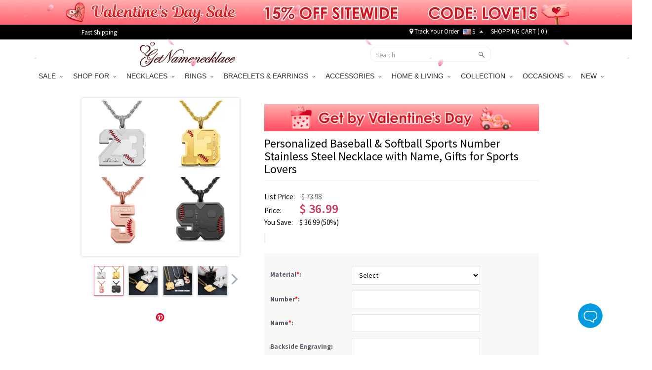

--- FILE ---
content_type: text/html; charset=UTF-8
request_url: https://www.getnamenecklace.com/personalized-baseball-sports-number-necklace-with-name
body_size: 57385
content:
<!doctype html>
<html lang="en">
<head>


<script type="text/javascript">
    /* <![CDATA[ */
  (function(i,s,o,g,r,a,m){i['GoogleAnalyticsObject']=r;i[r]=i[r]||function(){
  (i[r].q=i[r].q||[]).push(arguments)},i[r].l=1*new Date();a=s.createElement(o),
  m=s.getElementsByTagName(o)[0];a.async=1;a.src=g;m.parentNode.insertBefore(a,m)
  })(window,document,'script','//www.google-analytics.com/analytics.js','ga');

  ga('create', 'UA-55421662-1', 'auto', {'useAmpClientId': true});
  ga('require', 'displayfeatures');
  ga('require','ec');
  ga('send', 'pageview');
    /* ]]> */
</script><!-- Global site tag (gtag.js) - Google Ads: 881709463 -->
<script async src="https://www.googletagmanager.com/gtag/js?id=AW-881709463"></script>
<script>
    window.dataLayer = window.dataLayer || [];
    function gtag(){dataLayer.push(arguments);}
    gtag('js', new Date());

    gtag('config', 'AW-881709463', {'allow_enhanced_conversions':true});
</script>

<style>.async-hide { opacity: 0 !important} </style>
<script>(function(a,s,y,n,c,h,i,d,e){s.className+=' '+y;h.start=1*new Date;
h.end=i=function(){s.className=s.className.replace(RegExp(' ?'+y),'')};
(a[n]=a[n]||[]).hide=h;setTimeout(function(){i();h.end=null},c);h.timeout=c;
})(window,document.documentElement,'async-hide','dataLayer',3000,
{'GTM-WVWDZ2D':true});</script>
<!-- Google Tag Manager --><script>(function(w,d,s,l,i){w[l]=w[l]||[];w[l].push({'gtm.start':new Date().getTime(),event:'gtm.js'});var f=d.getElementsByTagName(s)[0],j=d.createElement(s),dl=l!='dataLayer'?'&l='+l:'';j.async=true;j.src='https://www.googletagmanager.com/gtm.js?id='+i+dl;f.parentNode.insertBefore(j,f);})(window,document,'script','dataLayer','GTM-WVWDZ2D');</script><!-- End Google Tag Manager --><title>Personalized Baseball & Softball Sports Number Stainless Steel Necklace with Name, Gifts for Sports Lovers - GetNameNecklace</title>
<meta charset="utf-8">
<meta name="viewport" content="width=device-width, minimum-scale=1.0, maximum-scale=1.0, initial-scale=1.0, user-scalable=no">
<meta http-equiv="Permissions-Policy" content="unload=*">
<meta name="description" content="Numbers Necklace - Each number pendant comes with a chain that is customized in your need., , Sport Element - This baseball/softball number necklace maintains elegance and refinement while still having a sporty feel., Create a Unique Necklace - Not only can customize 1-2 numbers, but also can customize the name on the number. Besides that, any information can be engraved on the back according to your needs!, Exclusive Gift - The perfect gift to go with any baseball/softball player or fan or any sports lovers. It would makes you shine on sports field. Display spirit or wear the exclusive number as a statement of pride." />
<meta name="keywords" content="Baseball Necklace,Softball necklace,Sports necklace,Baseball mom necklace,Softball mom necklace,number necklace" />
<meta name="wot-verification" content="9ddb89d77ffeb9b9a0a5"/>
<meta property="og:title" content="Personalized Baseball &amp; Softball Sports Number Stainless Steel Necklace with Name, Gifts for Sports Lovers"/>
<meta property="og:type" content="product"/>
<meta property="og:image" content="//d1mhq73dsagkr8.cloudfront.net/media/product/1/_/1629270052_1.jpg"/>
<meta property="og:image" content="//d1mhq73dsagkr8.cloudfront.net/media/product/2/_/1629270090_2.jpg"/>
<meta property="og:image" content="//d1mhq73dsagkr8.cloudfront.net/media/product/3/_/1629270097_3.jpg"/>
<meta property="og:image" content="//d1mhq73dsagkr8.cloudfront.net/media/product/4/_/1629270103_4.jpg"/>
<meta property="og:image" content="//d1mhq73dsagkr8.cloudfront.net/media/product/5/_/1629270109_5.jpg"/>
<meta property="og:image" content="//d1mhq73dsagkr8.cloudfront.net/media/product/6/_/1629270115_6.jpg"/>
<meta property="og:url" content="https://www.getnamenecklace.com/personalized-baseball-sports-number-necklace-with-name"/>
<meta property="og:price:amount" content="36.99"/>
<meta property="og:price:currency" content="USD"/>
<meta property="og:description" content="Numbers Necklace - Each number pendant comes with a chain that is customized in your need.Sporty Neckchain - This baseball/softball number necklace maintains elegance and refinement while still having a sporty feel.Create a Unique Necklace - Not only can customize 1-2 numbers, but also can customize the name on the number. Besides that, any information can be engraved on the back according to your needs!Exclusive Gift - The perfect gift to go with any baseball/softball player or fan. Display spirit or wear the exclusive number as a statement of pride.​"/>
<meta property="product:availability" content="instock"/>
<meta property="og:offer:price" content="36.99"/>
<meta property="og:offer:priceCurrency" content="USD"/>
<meta property="og:offer:availability" content="instock"/>
<link rel="canonical" href="https://www.getnamenecklace.com/personalized-baseball-sports-number-necklace-with-name"/>
<link rel="dns-prefetch" href="https://d2k7oup5fi4mcj.cloudfront.net">
<link rel="preconnect" href="https://d2k7oup5fi4mcj.cloudfront.net" crossorigin="anonymous" />
<link rel="preload" href="//d1mhq73dsagkr8.cloudfront.net/media/product/1/_/1629270052_1.jpg"  as="image" fetchpriority="high" />

    <link rel="preconnect" href="https://fonts.googleapis.com">
    <link rel="preconnect" href="https://fonts.gstatic.com" crossorigin>
    <link href="https://fonts.googleapis.com/css2?family=Source+Sans+Pro:ital,wght@0,300;0,400;0,600;0,700;1,400;1,600;1,700&display=swap" rel="stylesheet">
    <link rel="preload" href="https://d2k7oup5fi4mcj.cloudfront.net/assets/css/commons.css?v=20240903001" as="style"  onload="this.onload=null;this.rel='stylesheet'">
    <!--Firefox and IE-->
    <link rel="stylesheet" href="https://d2k7oup5fi4mcj.cloudfront.net/assets/css/commons.css?v=20240903001">
    <!--Firefox and IE-->
    <link type="text/css" rel="stylesheet" href="https://d2k7oup5fi4mcj.cloudfront.net/assets/css/all.css?v=20251107001" >
    <link rel="stylesheet" href="https://d2k7oup5fi4mcj.cloudfront.net/assets/css/all-mobile.css?v=20251119001">
    <link type="text/css" rel="stylesheet" href="https://d2k7oup5fi4mcj.cloudfront.net/assets/css/swiper.min.css" />
    <style>
        .header-mobile{display:block;justify-content: normal;width: 100%;}
        nav[role='navigation']{display: block}
        .comment-details.comment-mask{z-index: 9999 }
        .comment-star .score-and-comment>span{margin-left: 5px}
        .top-black{background:#010101;width:100%;padding:0;height:30px;z-index:9999}
        .top-black a{color:#fff}
        .top-black a:hover{color:#ccc}
        .top-black-content{max-width:950px;height: 30px; margin: 0 auto; display: flex; align-items: center; justify-content: space-between; padding: 0;}
        .top-left-cont{font-size:13px;color:#fff;}
        .top-left-cont>a{display:block;padding-right:25px;line-height:25px}
        .top-left-cont>a img{display:block;max-height:30px}
        .top-right-cont{font-size:13px;color:#fff;line-height:22px;display: flex; align-items: center; justify-content: space-between;}
        .top-right-cont a{line-height:22px}
        .top-right-cont li{padding:0 4px;}
        .header{width: 100%; height: 60px;display: flex;align-items: center;justify-content: space-between;padding: 0 10px;}
        @media only screen and (min-width: 80px) and (max-width: 767px){
            .header { padding: 10px; display: none;}
        }
        @media (min-width: 768px) and (max-width: 991px){
            .container {max-width: 750px;width:auto;}
        }
        @media only screen and (min-width:960px){
            .flexslider{display: block !important;}
        }
        @media only screen and (min-width:80px) and (max-width:767px){
            .header-mobile-top{display: flex;display: -webkit-flex;font-size: 17px}
            .header-mobile-track,.header-mobile-contact{position:relative;display: flex;display: -webkit-flex;width:50%;align-items: center;height:48px;background: #eee;color:#010101;justify-content: center}
            .header-mobile-track:before{width:1px;height:26px;background:#ccc;content:"";position:absolute;right:0;top:11px}
            .header-mobile-track>i{display:block;width:20px;height:20px;margin-right: 10px;background: url("[data-uri]") no-repeat center;background-size:100% auto }
            .header-mobile-contact>i{display:block;width:22px;height:22px;margin-right: 10px;background: url("[data-uri]") no-repeat center;background-size:100% auto}
            .mm-panels>.mm-panel{padding:0}
            .mm-panels>.mm-panel>.mm-listview{margin:0 0 20px 0}
            .mm-panels>.mm-panel:after, .mm-panels>.mm-panel:before{height:0}
            .currency-list-mobile li{width: 100%}
            .currency-list-mobile>li>a{display: flex; align-items: center; justify-content: flex-start;text-align: left;width: 100%}
            .currency-list-mobile>li>a img{width:16px}
            #mobile-header{position: sticky;top: 0;left: 0;z-index: 9999;height: auto}
        }
        #menu li.dropdown:last-of-type ul.dropdown-menu{left:unset;right:0}
        #top-fb-like .fb_iframe_widget iframe{width:108px !important;margin-right:6px}
        #top-fb-like{margin-right:18px}
        .header-pc-wrapper{position:sticky;top:0;width:100%;z-index:1000}
        .header-pc-wrapper a img:hover{opacity:1}
        .menu {border: none !important;}
        .top-banner,.top-banner-mobile-wrapper{display:none;position:relative;width:100%}
        .top-banner.banner-loaded,.top-banner-mobile-wrapper.banner-loaded{display:block}
        .top-black,.menu{position:relative;width:100%}
        .sticky-mode-full .top-banner{position:-webkit-sticky;position:sticky;top:0;z-index:1003}
        .sticky-mode-full .top-black{position:-webkit-sticky;position:sticky;top:50px;z-index:1002}
        .sticky-mode-full .menu{position:-webkit-sticky;position:sticky;z-index:1001;background:#fff}
        .sticky-mode-separate .top-banner{position:relative}
        .sticky-mode-separate .top-black{position:-webkit-sticky;position:sticky;top:0;z-index:1002;background:#010101}
        .sticky-mode-separate .menu{position:-webkit-sticky;position:sticky;z-index:1001;background:#fff}
        .is-stuck{box-shadow:0 2px 4px rgba(0,0,0,0.1)}
        .top-banner-mobile-wrapper.is-stuck,.top-banner.is-stuck{box-shadow:none}
        .scroll-to-fixed-fixed{z-index:1002;position:fixed;margin-left:0px;left:0px}
        .site-nav-banner .swiper-slide{transition-property:all}
        @media only screen and (min-width:960px) and (max-width:1024px){.banner-cont.pop-ad{background-size:140% 100% !important}
        }@media only screen and (min-width:768px) and (max-width:1199px){.rel-success{display:none}
        }@media only screen and (max-width:991px){.sticky-mode-full .top-black{top:40px}.top-banner-mobile-wrapper{height:40px}
        }@media only screen and (max-width:767px){.top-banner-mobile-wrapper{height:35px !important}
        .top-black,.menu{position:relative !important}
        }@media only screen and (max-width:359px){.top-banner-mobile-wrapper{height:30px !important}
        }@media only screen and (max-width:767px){.top-banner-mobile-wrapper,#mobile-header{position:relative;width:100%}
        .sticky-mode-full .top-banner-mobile-wrapper{position:-webkit-sticky;position:sticky;top:0;z-index:1001}
        .sticky-mode-full #mobile-header{position:-webkit-sticky;position:sticky;z-index:1002;background:#fff}
        .sticky-mode-separate .top-banner-mobile-wrapper{position:relative}
        .sticky-mode-separate #mobile-header{position:-webkit-sticky;position:sticky;top:0;z-index:1002;background:#fff}
        }
    </style>


<!-- Facebook Pixel Code -->
<script>
var getOneOfCookie = (function() {
    return function (key) {
        var prefix = key + "="
        var start = document.cookie.indexOf(prefix)
        if (start === -1) {
            return null;
        }
        var end = document.cookie.indexOf(";", start + prefix.length)
        if (end === -1) {
            end = document.cookie.length;
        }
        var value = document.cookie.substring(start + prefix.length, end)
        return unescape(value);
    }
})();
var myEventID = getOneOfCookie('FB_EVEN');
!function(f,b,e,v,n,t,s){if(f.fbq)return;n=f.fbq=function(){n.callMethod?
n.callMethod.apply(n,arguments):n.queue.push(arguments)};if(!f._fbq)f._fbq=n;
n.push=n;n.loaded=!0;n.version='2.0';n.queue=[];t=b.createElement(e);t.async=!0;
t.src=v;s=b.getElementsByTagName(e)[0];s.parentNode.insertBefore(t,s)}(window,
document,'script','https://connect.facebook.net/en_US/fbevents.js');
fbq('init', '204909777414236');
fbq('init', '2737886103216066');
fbq('track', 'PageView');
    var eventData0 = {};
if( myEventID ) {
    eventData0.eventID = myEventID;
}
var customData0 = {"content_name":"Personalized Baseball & Softball Sports Number Stainless Steel Necklace with Name, Gifts for Sports Lovers","currency":"USD","value":"32.99","content_type":"product","content_ids":["4971"],"content_category":"Baseball & Softball","product_catalog_id":""}
if ( !customData0 ) {
    customData0 = new Object;
}
fbq('track', 'ViewContent', customData0,eventData0);
</script>
<!-- End Facebook Pixel Code -->


<script>
    window.nfPageType = 'product';
</script>    
<!--Tab-->
    <link type="text/css" rel="stylesheet" href="https://d2k7oup5fi4mcj.cloudfront.net/assets/css/easy-responsive-tabs.css?v=20150605" />
    <link type="text/css" rel="stylesheet" href="https://d2k7oup5fi4mcj.cloudfront.net/assets/js/qtip/all/jquery.qtip.min.css" />
    <link type="text/css" rel="stylesheet" href="https://d2k7oup5fi4mcj.cloudfront.net/assets/css/fontawesome-stars-o.css" />
    <link type="text/css" rel="stylesheet" href="https://d2k7oup5fi4mcj.cloudfront.net/assets/css/OwlCarousel2-2.2.1/owl.carousel.min.css" />
    <link type="text/css" rel="stylesheet" href="https://d2k7oup5fi4mcj.cloudfront.net/assets/css/OwlCarousel2-2.2.1/owl.theme.default.min.css" />
    <link type="text/css" rel="stylesheet" href="https://d2k7oup5fi4mcj.cloudfront.net/assets/css/fonts.css?v=sdf" />
    <link type="text/css" rel="stylesheet" href="https://d2k7oup5fi4mcj.cloudfront.net/assets/css/bootstrap-select.min.css">
    <link type="text/css" rel="stylesheet" href="https://d2k7oup5fi4mcj.cloudfront.net/assets/css/product-new.css?v=20250609001" />
        <style>
                            </style>
    <style type="text/css">
        .bfs-text{display: flex;align-items: center;justify-content: center;width:130px;height: 24px;background: #FFA199;color:white;font-size:12px;font-weight:bold;font-family: HelveticaNeue;letter-spacing: 1px;border-radius: 4px;bottom: 5px;left: calc((100% - 110px) / 2)}
        .bfs-mobile-text{top: 4px;;display: flex;align-items: center;justify-content: center;width:130px;height: 24px;color:black;font-size:12px;font-weight:normal;position: relative;font-family: HelveticaNeue;letter-spacing: 1px;border:1px solid #AFAFAF;border-radius: 2px;left: 0)}
        #bx-pager img{width:58px;height:58px;object-fit: contain}
        #bx-pager a:first-child{position: relative;}
        .bx-wrapper{width: 320px;height: 320px;display: flex;align-items: center;justify-content: center;}
        .swiper-slide img{transform: translate3d(0, 0, 0)}
        #product_images .swiper-slide img{aspect-ratio: 1/1;object-fit: contain;}
                    </style>

    <!--<script src="https://www.googleoptimize.com/optimize.js?id=GTM-PZQ5J87" ></script>--><script type="application/ld+json">{"@context":"https:\/\/schema.org\/","@type":"Product","name":"Personalized Baseball & Softball Sports Number Stainless Steel Necklace with Name, Gifts for Sports Lovers","image":["https:\/\/d1mhq73dsagkr8.cloudfront.net\/media\/product\/1\/_\/1629270052_1.jpg","https:\/\/d1mhq73dsagkr8.cloudfront.net\/media\/product\/2\/_\/1629270090_2.jpg","https:\/\/d1mhq73dsagkr8.cloudfront.net\/media\/product\/3\/_\/1629270097_3.jpg","https:\/\/d1mhq73dsagkr8.cloudfront.net\/media\/product\/4\/_\/1629270103_4.jpg"],"description":"Font of number\/name:Font of backside engraving:Numbers Necklace - Each number pendant comes with a chain that is customized in your need.Sport Element&nbsp;- This baseball\/softball number necklace maintains elegance and refinement while still having a sporty feel.Create a Unique Necklace - Not only can customize 1-2 numbers, but also can customize the name on the number. Besides that, any information can be engraved on the back according to your needs!Exclusive Gift - The perfect gift to go with any baseball\/softball player or fan or any sports lovers. It would makes you shine on sports field. Display spirit or wear the exclusive number as a statement of pride.","sku":"SP41","brand":{"@type":"Brand","name":"GetNameNecklace"},"offers":{"@type":"Offer","url":"https:\/\/www.getnamenecklace.com\/personalized-baseball-sports-number-necklace-with-name","priceCurrency":"USD","price":"36.99","priceValidUntil":"2026-01-29","itemCondition":"https:\/\/schema.org\/NewCondition","availability":"https:\/\/schema.org\/InStock"}}</script><script>
window.dataLayer = window.dataLayer || [];
try {
    dataLayer.push({"pageType":"product"});
dataLayer.push({ ecommerce: null });dataLayer.push({"event":"view_item","ecommerce":{"items":[{"item_id":"4971","item_name":"Personalized Baseball & Softball Sports Number Stainless Steel Necklace with Name, Gifts for Sports Lovers","price":32.99,"quantity":1,"item_brand":"GetNameNecklace","currency":"USD","item_sku":"SP41","item_category5":"SP41"}]}});
} catch (e) {}
</script>
</head>
<body>
<!-- Google Tag Manager (noscript) --><noscript><iframe src="https://www.googletagmanager.com/ns.html?id=GTM-WVWDZ2D"height="0" width="0" style="display:none;visibility:hidden"></iframe></noscript><!-- End Google Tag Manager (noscript) -->
                                            
<div id="loading-mask" style="display: none;">
    <div class="background-overlay"></div>
    <p id="loading-mask-loader" class="loader">
        <i class="fa fa-spinner fa-spin fa-2x fa-fw"></i>
        <span class="" id="loading-text">Loading...</span>
    </p>
</div>
    
        <div class="top-banner-mobile-wrapper"></div>
    
    <div class="hidden-lg hidden-md hidden-sm sticky" id="mobile-header">
        <header id="header">
            <div class="header__mobile header__icons" id="mobile-header">
                <div class="header__mobile__left">
                    <div class="header__mobile__button">
                        <a class="header__mobile__navbar" href="#menu-mobile" title="Menu" aria-label="Show Menu" aria-controls="header-menu">
                            <div class="navbar__lines">
                                <span></span>
                                <span></span>
                                <span></span>
                            </div>
                        </a>
                        <nav id="menu-mobile">
                            <div>
                                <div class="header-mobile-top">
    <a class="header-mobile-track" href="/track?from=nav">
        <i></i>
        <span>Track order</span>
    </a>
    <a class="header-mobile-contact" href="/need-help?a=contactUs">
        <i></i>
        <span>Contact Us</span>
    </a>
</div>
<ul>
                                                                                                                                                        <li>
                                                        <span>SALE<i></i></span>
                                <ul>
                                                                                                        <li ><a href="/collections/valentine-s-day-sale">💕Valentine's Day Sale</a>
                                                                                                                                            <li ><a href="/collections/new-year-sale">✨Happy New Year</a>
                                                                                                                                            <li ><a href="/collections/wedding-season-sale">🥂Wedding Deals</a>
                                                                                                    </ul>
                                                        </li>
                                                                                                                                                                                                                                                                                                                                                                                                                                                                                                                                                                                                                                                                                                                                                                                                                                                                                                                                                                                                                                                                                                                                                                                                                                                                                                                                                                                                                                                                                                                                                                                                                                                                                                                                                                                                                                                                                                                                                                                                                                                                                                                                                                                                                                                                                                                                                                                                                                                                                                                                                                                                                                                                                                                                                                                                                                                                                                                                                                                                                                                                                                                                                                                                                                                                                                                                                                                                                                                                                                                                                                                                                                                                                                                                                                                                                                                                                                                                                                                                                                                                                                                                                                                                                                                                                                                                                                                                                                                                                                                                                                                                                                                                                                                                                                                                                                                                                                                                                                                                                                                                                                                                                                                                                                                                                                                                                                                                                                                                                                                                                                                                    <li>
                                                        <span>SHOP FOR<i></i></span>
                                <ul>
                                                                                                        <li ><a href="/collections/gifts-for-graduates">Gifts for Graduates</a>
                                                                                                                                            <li ><a href="/collections/gifts-for-baby">Gifts for Baby</a>
                                                                                                                                            <li ><a href="/collections/gifts-for-pet-lovers">Gifts for Pet Lovers</a>
                                                                                                                                            <li ><a href="/collections/gifts-for-mom">Gifts for Mom</a>
                                                                                                                                            <li ><a href="/collections/gifts-for-grandma">Gifts for Grandma</a>
                                                                                                                                            <li ><a href="/collections/gifts-for-her">Gifts for Her</a>
                                                                                                                                            <li ><a href="/collections/gifts-for-him">Gifts for Him</a>
                                                                                                                                            <li ><a href="/collections/gifts-for-teacher">Gifts for Teacher</a>
                                                                                                                                            <li ><a href="/collections/best-gift-for-kids">Gifts for Kids</a>
                                                                                                                                            <li ><a href="/collections/gifts-for-couple">Gifts for Couple</a>
                                                                                                                                            <li ><a href="/collections/gifts-for-dad">Gifts for Dad</a>
                                                                                                                                            <li ><a href="/collections/gifts-for-friends">Gifts for Best Friend</a>
                                                                                                                                            <li ><a href="/collections/gifts-for-horse-lovers">Gifts for Horse Lovers</a>
                                                                                                                                            <li ><a href="/collections/profession-gifts">Gifts for Occupations</a>
                                                                                                                                            <li ><a href="/collections/cow-series">Gifts for Cow Lovers</a>
                                                                                                                                            <li ><a href="/collections/gifts-for-music-lovers">Gifts for Music Lovers</a>
                                                                                                                                            <li ><a href="/collections/gifts-for-sport-lovers">Gifts for Sport Lovers</a>
                                                                                                    </ul>
                                                        </li>
                                                                                                                                                    <li>
                                                        <span>NECKLACES<i></i></span>
                                <ul>
                                                                                                        <li ><a href="/collections/family-necklace">Family Necklace</a>
                                                                                                                                            <li ><a href="/collections/name-necklace">Name Necklace</a>
                                                                                                                                            <li ><a href="/collections/photo-necklace">Photo Necklace</a>
                                                                                                                                            <li ><a href="/collections/monogram-necklaces">Monogram Necklaces</a>
                                                                                                                                            <li ><a href="/collections/infinity-necklaces">Infinity Necklace</a>
                                                                                                                                            <li ><a href="/collections/personalized-necklaces-for-mom">Mom's Necklaces</a>
                                                                                                                                            <li ><a href="/collections/birthstone-necklaces">Birthstone Necklaces</a>
                                                                                                                                            <li ><a href="/collections/heart-necklace">Heart Necklace</a>
                                                                                                                                            <li ><a href="/collections/projection-necklace">Projection Necklace</a>
                                                                                                                                            <li ><a href="/collections/custom-dog-tag-necklaces">Dog Tag Necklaces</a>
                                                                                                                                            <li ><a href="/collections/carrie-necklace">Carrie Necklace</a>
                                                                                                                                            <li ><a href="/collections/solid-gold-necklaces">Solid Gold Necklaces</a>
                                                                                                                                            <li ><a href="/collections/bar-necklaces">Bar Necklaces</a>
                                                                                                    </ul>
                                                        </li>
                                                                                                    <li>
                                                        <span>RINGS<i></i></span>
                                <ul>
                                                                                                        <li ><a href="/collections/monogram-rings">Monogram Ring</a>
                                                                                                                                            <li ><a href="/collections/promise-rings">Promise Rings</a>
                                                                                                                                            <li ><a href="/collections/infinity-rings">Infinity Ring</a>
                                                                                                                                            <li ><a href="/collections/birthstone-rings">Birthstone Rings</a>
                                                                                                                                            <li ><a href="/collections/photo-rings">Photo Rings</a>
                                                                                                                                            <li ><a href="/collections/heart-rings">Heart Ring</a>
                                                                                                                                            <li ><a href="/collections/princess-rings">Tiara Rings</a>
                                                                                                                                            <li ><a href="/collections/cage-rings">Cage Rings</a>
                                                                                                                                            <li ><a href="/collections/mothers-rings">Mother's Rings</a>
                                                                                                                                            <li ><a href="/collections/name-rings">Name Rings</a>
                                                                                                                                            <li ><a href="/collections/mens-rings">Men's Rings</a>
                                                                                                    </ul>
                                                        </li>
                                                                                                    <li>
                                                        <span>BRACELETS & EARRINGS<i></i></span>
                                <ul>
                                                                                                        <li ><a href="/collections/infinity-bracelets">Infinity Bracelets</a>
                                                                                                                                            <li ><a href="/collections/mothers-bracelets">Mother's Bracelets</a>
                                                                                                                                            <li ><a href="/collections/photo-charm-bracelets">Photo Charm Bracelets</a>
                                                                                                                                            <li ><a href="/collections/name-bracelets">Name Bracelets</a>
                                                                                                                                            <li ><a href="/collections/monogram-bracelets">Monogram Bracelets</a>
                                                                                                                                            <li ><a href="/collections/men-s-bracelets">Men's Bracelets</a>
                                                                                                                                            <li ><a href="/collections/medical-bracelets">Medical Bracelets</a>
                                                                                                                                            <li ><a href="/collections/projection-bracelets">Projection Bracelets</a>
                                                                                                                                            <li ><a href="/collections/birthstone-bracelets-a">Birthstone Bracelets</a>
                                                                                                                                            <li ><a href="/collections/earrings-for-women">Personalized Earrings</a>
                                                                                                    </ul>
                                                        </li>
                                                                                                                                                    <li>
                                                        <span>ACCESSORIES<i></i></span>
                                <ul>
                                                                                                        <li ><a href="/collections/custom-anklets">Anklets</a>
                                                                                                                                            <li ><a href="/collections/custom-photo-keychains">Keychains</a>
                                                                                                                                            <li ><a href="/collections/custom-cufflinks">Cufflinks & Brooches</a>
                                                                                                                                            <li ><a href="/collections/personalized-watch">Watches</a>
                                                                                                                                            <li ><a href="/collections/personalized-wallets">Wallets</a>
                                                                                                                                            <li ><a href="/collections/watch-bands-a">Watch Band & Charms</a>
                                                                                                                                            <li ><a href="/collections/add-ons">Accessory</a>
                                                                                                                                            <li ><a href="/collections/bookmarks">Bookmarks</a>
                                                                                                                                            <li ><a href="/collections/hats">Hats</a>
                                                                                                                                            <li ><a href="/collections/charms">Pendant Charms</a>
                                                                                                                                            <li ><a href="/collections/hair-clips">Hair Clips</a>
                                                                                                    </ul>
                                                        </li>
                                                                                                    <li>
                                                        <span>HOME & LIVING<i></i></span>
                                <ul>
                                                                                                        <li ><a href="/collections/personalized-apparel">Personalized Apparel</a>
                                                                                                                                            <li ><a href="/collections/home-decor">Home Decor</a>
                                                                                                                                            <li ><a href="/collections/kitchen-supplies">Kitchen & Dining</a>
                                                                                                                                            <li ><a href="/collections/bag-organizer-a">Bag & Basket</a>
                                                                                                                                            <li ><a href="/collections/money-box">Piggy Bank & Money Holder</a>
                                                                                                                                            <li ><a href="/collections/plush-toys">Personalized Toys</a>
                                                                                                                                            <li ><a href="/collections/night-light">Night Light</a>
                                                                                                                                            <li ><a href="/collections/blanket-towel">Blanket & Towel</a>
                                                                                                    </ul>
                                                        </li>
                                                                                                                                                    <li>
                                                        <span>COLLECTION<i></i></span>
                                <ul>
                                                                                                        <li ><a href="/collections/mom-baby-set">Mom & Baby Outfits</a>
                                                                                                                                            <li ><a href="/collections/father-and-baby-set">Father & Baby Outfits</a>
                                                                                                                                            <li ><a href="/collections/birth-flower">Birth Flower Series</a>
                                                                                                                                            <li ><a href="/collections/travel-accessory">Travel Accessory</a>
                                                                                                                                            <li ><a href="/collections/fingerprint-jewelry">Fingerprint Jewelry</a>
                                                                                                                                            <li ><a href="/collections/family-tree-necklaces">Family Tree Jewelry</a>
                                                                                                                                            <li ><a href="/collections/floating-locket">Floating Locket</a>
                                                                                                                                            <li ><a href="/collections/roman-numeral-jewelry">Roman Numeral Jewelry</a>
                                                                                                                                            <li ><a href="/collections/baseball-jewelry">Sport Jewelry</a>
                                                                                                                                            <li ><a href="/collections/projection-jewelry">Projection Jewelry</a>
                                                                                                                                            <li ><a href="/collections/creative-diy-gifts">Creative DIY Gifts</a>
                                                                                                                                            <li ><a href="/collections/jewelry-with-gift-card">Jewelry with Gift Card</a>
                                                                                                    </ul>
                                                        </li>
                                                                                                    <li>
                                                        <span>OCCASIONS<i></i></span>
                                <ul>
                                                                                                        <li ><a href="/collections/graduation-gifts">Graduation Gifts</a>
                                                                                                                                            <li ><a href="/collections/halloween-offer">Halloween Gifts</a>
                                                                                                                                            <li ><a href="/collections/wedding-gifts">Wedding Gifts</a>
                                                                                                                                            <li ><a href="/collections/perfect-christmas-gifts">Christmas Gifts</a>
                                                                                                                                            <li ><a href="/collections/back-to-school-gifts">Back to School Gifts</a>
                                                                                                                                            <li ><a href="/collections/personalized-mothers-day-gifts-a">Mother's Day Gifts</a>
                                                                                                                                            <li ><a href="/collections/fathers-day-gifts">Father's Day Gifts</a>
                                                                                                                                            <li ><a href="/collections/easter-gifts">Easter Gifts</a>
                                                                                                    </ul>
                                                        </li>
                                                                                                                                                    <li>
                                                        <span>NEW<i></i></span>
                                <ul>
                                                                                                        <li ><a href="/collections/new-arrivals-2024">New Arrivals</a>
                                                                                                    </ul>
                                                        </li>
                                                                                                                                                                                                                                                                                                                                                                                                                                                                                                                                                                                                                                                                                                                                                                                                                                                                                                                                                                                                                                                                                                                                                                                                                                                                                                                                                                                                                                                                                                                                                                                                                                                                                                                                                                                                                                                                                                                                                                                                                                                                                                                                                                                                                                                                                                                                                                                                                                                                                                                                                                                                                                                                                                                                                                                                                                                                                                                            <!-- 
                            <li><a href="#">Cross Necklace</a></li>
                            <li><a href="#" class="lgiht-weight">name</a></li>
                            <li><a href="#" class="lgiht-weight">Name Necklace</a></li>
                            <li><a href="#" class="lgiht-weight">Monogram Jewelry</a></li>
                            <li><a href="#" class="lgiht-weight">How to</a></li>
                            <li><a href="#" class="lgiht-weight">Free trial</a></li>
                             -->
                         <li style="display: none"><a href="/track?from=nav">Track Your Order</a></li>
                                                  <li class="currency-mobile">
                            <span><img src="//d1mhq73dsagkr8.cloudfront.net/media/site/u/s/us.png" alt="US Dollar" />&nbsp;$</span>
                            <ul class="currency-list-mobile">
                                                        <li><a rel="nofollow" href="javascript:;" data-code="USD"><img data-src="//d1mhq73dsagkr8.cloudfront.net/media/site/u/s/us.png" class="lazyload" alt="US Dollar" />&nbsp;US Dollar</a></li>
                                                        <li><a rel="nofollow" href="javascript:;" data-code="GBP"><img data-src="//d1mhq73dsagkr8.cloudfront.net/media/site/g/b/gb.png" class="lazyload" alt="Pound Sterling" />&nbsp;Pound Sterling</a></li>
                                                        <li><a rel="nofollow" href="javascript:;" data-code="CAD"><img data-src="//d1mhq73dsagkr8.cloudfront.net/media/site/c/a/ca.png" class="lazyload" alt="CA Dollar" />&nbsp;CA Dollar</a></li>
                                                        <li><a rel="nofollow" href="javascript:;" data-code="AUD"><img data-src="//d1mhq73dsagkr8.cloudfront.net/media/site/a/u/au.png" class="lazyload" alt="AU Dollar" />&nbsp;AU Dollar</a></li>
                                                        <li><a rel="nofollow" href="javascript:;" data-code="EUR"><img data-src="//d1mhq73dsagkr8.cloudfront.net/media/site/e/u/europeanunion.png" class="lazyload" alt="Euro" />&nbsp;Euro</a></li>
                                                        <li><a rel="nofollow" href="javascript:;" data-code="NZD"><img data-src="//d1mhq73dsagkr8.cloudfront.net/media/site/n/z/nz.png" class="lazyload" alt="NZ Dollar" />&nbsp;NZ Dollar</a></li>
                                                        <li><a rel="nofollow" href="javascript:;" data-code="MYR"><img data-src="//d1mhq73dsagkr8.cloudfront.net/media/site/m/y/my.png" class="lazyload" alt="Malaysian Ringgit" />&nbsp;Malaysian Ringgit</a></li>
                                                        <li><a rel="nofollow" href="javascript:;" data-code="PHP"><img data-src="//d1mhq73dsagkr8.cloudfront.net/media/site/p/h/ph.png" class="lazyload" alt="Philippine Peso" />&nbsp;Philippine Peso</a></li>
                                                        <li><a rel="nofollow" href="javascript:;" data-code="SGD"><img data-src="//d1mhq73dsagkr8.cloudfront.net/media/site/s/g/sg.png" class="lazyload" alt="Singapore Dollar" />&nbsp;Singapore Dollar</a></li>
                                                        <li><a rel="nofollow" href="javascript:;" data-code="ZAR"><img data-src="//d1mhq73dsagkr8.cloudfront.net/media/site/z/a/za.png" class="lazyload" alt="South African" />&nbsp;South African</a></li>
                                                        <li><a rel="nofollow" href="javascript:;" data-code="DKK"><img data-src="//d1mhq73dsagkr8.cloudfront.net/media/site/d/k/dk.png" class="lazyload" alt="Danish Krona" />&nbsp;Danish Krona</a></li>
                                                        <li><a rel="nofollow" href="javascript:;" data-code="HKD"><img data-src="//d1mhq73dsagkr8.cloudfront.net/media/site/h/k/hk.png" class="lazyload" alt="Hong Kong Dollar" />&nbsp;Hong Kong Dollar</a></li>
                                                        <li><a rel="nofollow" href="javascript:;" data-code="IDR"><img data-src="//d1mhq73dsagkr8.cloudfront.net/media/site/i/d/id.png" class="lazyload" alt="Indonesia Rupiah" />&nbsp;Indonesia Rupiah</a></li>
                                                        <li><a rel="nofollow" href="javascript:;" data-code="MXN"><img data-src="//d1mhq73dsagkr8.cloudfront.net/media/site/m/x/mx.png" class="lazyload" alt="Mexican Peso" />&nbsp;Mexican Peso</a></li>
                                                        <li><a rel="nofollow" href="javascript:;" data-code="NOK"><img data-src="//d1mhq73dsagkr8.cloudfront.net/media/site/n/o/no.png" class="lazyload" alt="Norwegian Kroner" />&nbsp;Norwegian Kroner</a></li>
                                                        <li><a rel="nofollow" href="javascript:;" data-code="SEK"><img data-src="//d1mhq73dsagkr8.cloudfront.net/media/site/s/e/se.png" class="lazyload" alt="Swedish Krona" />&nbsp;Swedish Krona</a></li>
                                                        <li><a rel="nofollow" href="javascript:;" data-code="CHF"><img data-src="//d1mhq73dsagkr8.cloudfront.net/media/site/c/h/ch.png" class="lazyload" alt="Swiss Franc" />&nbsp;Swiss Franc</a></li>
                                                        <li><a rel="nofollow" href="javascript:;" data-code="AED"><img data-src="//d1mhq73dsagkr8.cloudfront.net/media/site/a/e/ae.png" class="lazyload" alt="UAE Dirham" />&nbsp;UAE Dirham</a></li>
                                                        <li><a rel="nofollow" href="javascript:;" data-code="CZK"><img data-src="//d1mhq73dsagkr8.cloudfront.net/media/site/c/z/cz.png" class="lazyload" alt="CzechKoruna" />&nbsp;CzechKoruna</a></li>
                                                        <li><a rel="nofollow" href="javascript:;" data-code="TRY"><img data-src="//d1mhq73dsagkr8.cloudfront.net/media/site/t/r/tr.png" class="lazyload" alt="Türk Lirası" />&nbsp;Türk Lirası</a></li>
                                                        <li><a rel="nofollow" href="javascript:;" data-code="INR"><img data-src="//d1mhq73dsagkr8.cloudfront.net/media/site/i/n/in.png" class="lazyload" alt="Indian Rupee" />&nbsp;Indian Rupee</a></li>
                                                        <li><a rel="nofollow" href="javascript:;" data-code="BRL"><img data-src="//d1mhq73dsagkr8.cloudfront.net/media/site/e/u/1548816645_europeanunion.png" class="lazyload" alt="Brazillain Real" />&nbsp;Brazillain Real</a></li>
                                                        <li><a rel="nofollow" href="javascript:;" data-code="JPY"><img data-src="//d1mhq73dsagkr8.cloudfront.net/media/site/j/a/1553566819_japan-flag.jpg" class="lazyload" alt="Japanese Yen" />&nbsp;Japanese Yen</a></li>
                                                        </ul>
                         </li>
                            <li style="display: none">
                                <span>Contact Us</span>
                                <div class="menu-contact">
                                    <p>7:00am to 4:30pm Monday to Friday (EST)</p>
                                    <ul>
                                        <li  ><a class="menu-contact-item menu-contact-item1" rel="nofollow noopener" target="_blank" href="http://m.me/getnamenecklacecom">Messenger</a></li>
                                                                                <li><a class="menu-contact-item menu-contact-item3" target="_blank" rel="nofollow" href="/customer-care">FAQ</a></li>
                                        <li><a class="menu-contact-item menu-contact-item4" target="_blank" rel="nofollow" href="/need-help">Customer Care</a></li>
                                    </ul>
                                </div>
                            </li>
                        </ul>
                        
                                                    </div>
                        </nav>
                    </div>

                    <div class="header__mobile__button">
                        <a class="navlink dropdown" id="btn-search-dropdown" href="javascript:void(0);" title="Search">
                            <!-- /snippets/social-icon.liquid -->
                            <svg aria-hidden="true" focusable="false" role="presentation" class="icon icon-clean-search" viewBox="0 0 30 30"><path d="M14 3.5c5.799 0 10.5 4.701 10.5 10.5a10.47 10.47 0 01-3.223 7.57l5.077 5.076a.5.5 0 01-.638.765l-.07-.057-5.124-5.125A10.455 10.455 0 0114 24.5C8.201 24.5 3.5 19.799 3.5 14S8.201 3.5 14 3.5zm0 1a9.5 9.5 0 100 19 9.5 9.5 0 000-19z"></path></svg>
                        </a>
                    </div>
                </div>

                <div class="header__logo header__logo--image header__logo--has-transparent">
                    <a class="header__logo__link" href="/" style="width: 130px;" title="name necklace,nameplate necklaces" data-ga4-event="logo_click">
                        <img data-ga4-event="logo_click" style="margin-top:-5px" class="header__logo__image" src="https://d2k7oup5fi4mcj.cloudfront.net/assets/images/logo-new.png" width="225" height="55" alt="logo" />
                    </a>
                </div>

                <div class="header__mobile__right">
                    <div class="header__mobile__button">
                        <a class="navlink navlink--cart nav-cart" href="/checkout/cart"   data-ga4-event="top_cart_click" data-cart-toggle="" data-focus-element="">
                            <div class="cart__icon__content">
                                <span class="header__cart__status" id="cart-num-mobile"   data-ga4-event="top_cart_click">-</span>
                                <!-- /snippets/social-icon.liquid -->
                                <svg class="icon" viewBox="0 0 1024 1024" data-ga4-event="top_cart_click"><path d="M864.362186 868.603791l-31.992645-502.230496c-0.937348-8.541537-8.16189-15.007809-16.751522-15.007809L681.148421 351.365486l0-67.326385c0-93.062536-75.454506-168.518065-168.518065-168.518065s-168.518065 75.454506-168.518065 168.518065l0 67.326385L210.498178 351.365486c-8.575306 0-15.782451 6.434549-16.737196 14.942317L158.954245 871.848695c-0.542352 4.774747 0.971118 9.5454 4.164856 13.114692 3.192715 3.588735 7.767917 5.64558 12.57234 5.64558l672.28045 0c0.12996 0 0.246617 0 0.328481 0 9.31618 0 16.85283-7.554046 16.85283-16.853853 0.001023-1.809205-0.278339-3.521197-0.789992-5.1503L864.362186 868.603791 864.362186 868.603791zM377.813858 284.038078c0-74.449619 60.362786-134.814452 134.815475-134.814452 74.450642 0 134.813428 60.363809 134.813428 134.814452l0 67.326385L377.813858 351.364463 377.813858 284.038078 377.813858 284.038078zM194.566324 856.886935l30.972409-471.819882 118.573559 0 0 38.307468c-10.072403 5.828752-16.85283 16.711614-16.85283 29.184693 0 18.611893 15.090697 33.70259 33.70259 33.70259 18.611893 0 33.704636-15.090697 33.704636-33.70259 0-12.472056-6.78145-23.354917-16.85283-29.183669l0-38.308491 269.628904 0L647.442762 423.375543c-10.070356 5.828752-16.851806 16.711614-16.851806 29.182646 0 18.611893 15.092743 33.70259 33.704636 33.70259 18.611893 0 33.70259-15.090697 33.70259-33.70259 0-12.472056-6.78145-23.355941-16.85283-29.184693l0-38.306444 119.363552 0 28.667923 471.818859-634.613572 0L194.566324 856.886935 194.566324 856.886935z"></path></svg>
                            </div>
                        </a>
                    </div>
                </div>
            </div>
            <div id="search-area">
                <form method="get" id="searchform-mobile" action="/search" >
                    <div class="input-group">
                             <span class="input-group-btn">
                                <button class="btn btn-search-mobile" type="submit"><i class="fa fa-search"></i></button>
                              </span>
                        <input type="text" class="form-control" required="required" placeholder="Search for..." name="key" title="Search for...">
                    </div>
                </form>
            </div>
        </header>
            </div>

        
    
        <div class="top-banner"></div>
    
    <div class="top-black">
        <div class="top-black-content">
            <div class="top-left-cont">
                                                <a href="javascript:"><span class="layer-top-free-shipping">Fast Shipping</span></a>
                                                <a id="bar-logo-link" style="line-height:26px;display:none;margin-top:2px;" href="/" title="name necklace,nameplate necklaces" data-ga4-event="logo_click"><img data-ga4-event="logo_click" src="[data-uri]" data-src="https://d2k7oup5fi4mcj.cloudfront.net/assets/images/bar-logo-new.png" class="lazyload" alt="" /></a>
            </div>
            <ul class="top-right-cont clearfix">
                <li style="height: 30px;overflow: hidden;">
                    <div id="top-fb-like" style="padding-top: 5px;height: 30px;">
                        <div class="fb-like" data-href="https://www.facebook.com/getnamenecklacecom" data-layout="button_count" data-action="like" data-show-faces="true" data-size="small" data-share="false"></div>
                    </div>
                </li>
                <li>
                    <a href="/track?from=top-nav" rel="nofollow"><i class="fa fa-map-marker"></i> Track Your Order</a>
                </li>
                <li class="hidden"><a href="javascript:" style="">Need help? +1 209 322 4666</a>&nbsp;&nbsp;</li>
                <li class="hidden">
                    <a href="#" class="hidden">SIGN IN</a> &nbsp; &nbsp; &nbsp; &nbsp; <a href="#" class="hidden">JOIN</a> &nbsp; &nbsp;
                </li>

                <li class="currency-area" id="currency-area">
                    <a href="javascript:" rel="nofollow" style="display:inline-block;" class="currency_code"><img src="//d1mhq73dsagkr8.cloudfront.net/media/site/u/s/us.png" alt="US Dollar" />&nbsp;$ <i></i></a>
                    <ul class="currency-list">
                                                <li><a rel="nofollow" href="javascript:" data-code="USD"><img src="[data-uri]" data-src="//d1mhq73dsagkr8.cloudfront.net/media/site/u/s/us.png" class="lazyload" alt="US Dollar" />&nbsp;US Dollar</a></li>
                                                <li><a rel="nofollow" href="javascript:" data-code="GBP"><img src="[data-uri]" data-src="//d1mhq73dsagkr8.cloudfront.net/media/site/g/b/gb.png" class="lazyload" alt="Pound Sterling" />&nbsp;Pound Sterling</a></li>
                                                <li><a rel="nofollow" href="javascript:" data-code="CAD"><img src="[data-uri]" data-src="//d1mhq73dsagkr8.cloudfront.net/media/site/c/a/ca.png" class="lazyload" alt="CA Dollar" />&nbsp;CA Dollar</a></li>
                                                <li><a rel="nofollow" href="javascript:" data-code="AUD"><img src="[data-uri]" data-src="//d1mhq73dsagkr8.cloudfront.net/media/site/a/u/au.png" class="lazyload" alt="AU Dollar" />&nbsp;AU Dollar</a></li>
                                                <li><a rel="nofollow" href="javascript:" data-code="EUR"><img src="[data-uri]" data-src="//d1mhq73dsagkr8.cloudfront.net/media/site/e/u/europeanunion.png" class="lazyload" alt="Euro" />&nbsp;Euro</a></li>
                                                <li><a rel="nofollow" href="javascript:" data-code="NZD"><img src="[data-uri]" data-src="//d1mhq73dsagkr8.cloudfront.net/media/site/n/z/nz.png" class="lazyload" alt="NZ Dollar" />&nbsp;NZ Dollar</a></li>
                                                <li><a rel="nofollow" href="javascript:" data-code="MYR"><img src="[data-uri]" data-src="//d1mhq73dsagkr8.cloudfront.net/media/site/m/y/my.png" class="lazyload" alt="Malaysian Ringgit" />&nbsp;Malaysian Ringgit</a></li>
                                                <li><a rel="nofollow" href="javascript:" data-code="PHP"><img src="[data-uri]" data-src="//d1mhq73dsagkr8.cloudfront.net/media/site/p/h/ph.png" class="lazyload" alt="Philippine Peso" />&nbsp;Philippine Peso</a></li>
                                                <li><a rel="nofollow" href="javascript:" data-code="SGD"><img src="[data-uri]" data-src="//d1mhq73dsagkr8.cloudfront.net/media/site/s/g/sg.png" class="lazyload" alt="Singapore Dollar" />&nbsp;Singapore Dollar</a></li>
                                                <li><a rel="nofollow" href="javascript:" data-code="ZAR"><img src="[data-uri]" data-src="//d1mhq73dsagkr8.cloudfront.net/media/site/z/a/za.png" class="lazyload" alt="South African" />&nbsp;South African</a></li>
                                                <li><a rel="nofollow" href="javascript:" data-code="DKK"><img src="[data-uri]" data-src="//d1mhq73dsagkr8.cloudfront.net/media/site/d/k/dk.png" class="lazyload" alt="Danish Krona" />&nbsp;Danish Krona</a></li>
                                                <li><a rel="nofollow" href="javascript:" data-code="HKD"><img src="[data-uri]" data-src="//d1mhq73dsagkr8.cloudfront.net/media/site/h/k/hk.png" class="lazyload" alt="Hong Kong Dollar" />&nbsp;Hong Kong Dollar</a></li>
                                                <li><a rel="nofollow" href="javascript:" data-code="IDR"><img src="[data-uri]" data-src="//d1mhq73dsagkr8.cloudfront.net/media/site/i/d/id.png" class="lazyload" alt="Indonesia Rupiah" />&nbsp;Indonesia Rupiah</a></li>
                                                <li><a rel="nofollow" href="javascript:" data-code="MXN"><img src="[data-uri]" data-src="//d1mhq73dsagkr8.cloudfront.net/media/site/m/x/mx.png" class="lazyload" alt="Mexican Peso" />&nbsp;Mexican Peso</a></li>
                                                <li><a rel="nofollow" href="javascript:" data-code="NOK"><img src="[data-uri]" data-src="//d1mhq73dsagkr8.cloudfront.net/media/site/n/o/no.png" class="lazyload" alt="Norwegian Kroner" />&nbsp;Norwegian Kroner</a></li>
                                                <li><a rel="nofollow" href="javascript:" data-code="SEK"><img src="[data-uri]" data-src="//d1mhq73dsagkr8.cloudfront.net/media/site/s/e/se.png" class="lazyload" alt="Swedish Krona" />&nbsp;Swedish Krona</a></li>
                                                <li><a rel="nofollow" href="javascript:" data-code="CHF"><img src="[data-uri]" data-src="//d1mhq73dsagkr8.cloudfront.net/media/site/c/h/ch.png" class="lazyload" alt="Swiss Franc" />&nbsp;Swiss Franc</a></li>
                                                <li><a rel="nofollow" href="javascript:" data-code="AED"><img src="[data-uri]" data-src="//d1mhq73dsagkr8.cloudfront.net/media/site/a/e/ae.png" class="lazyload" alt="UAE Dirham" />&nbsp;UAE Dirham</a></li>
                                                <li><a rel="nofollow" href="javascript:" data-code="CZK"><img src="[data-uri]" data-src="//d1mhq73dsagkr8.cloudfront.net/media/site/c/z/cz.png" class="lazyload" alt="CzechKoruna" />&nbsp;CzechKoruna</a></li>
                                                <li><a rel="nofollow" href="javascript:" data-code="TRY"><img src="[data-uri]" data-src="//d1mhq73dsagkr8.cloudfront.net/media/site/t/r/tr.png" class="lazyload" alt="Türk Lirası" />&nbsp;Türk Lirası</a></li>
                                                <li><a rel="nofollow" href="javascript:" data-code="INR"><img src="[data-uri]" data-src="//d1mhq73dsagkr8.cloudfront.net/media/site/i/n/in.png" class="lazyload" alt="Indian Rupee" />&nbsp;Indian Rupee</a></li>
                                                <li><a rel="nofollow" href="javascript:" data-code="BRL"><img src="[data-uri]" data-src="//d1mhq73dsagkr8.cloudfront.net/media/site/e/u/1548816645_europeanunion.png" class="lazyload" alt="Brazillain Real" />&nbsp;Brazillain Real</a></li>
                                                <li><a rel="nofollow" href="javascript:" data-code="JPY"><img src="[data-uri]" data-src="//d1mhq73dsagkr8.cloudfront.net/media/site/j/a/1553566819_japan-flag.jpg" class="lazyload" alt="Japanese Yen" />&nbsp;Japanese Yen</a></li>
                                            </ul>
                </li>
                                                                                                                <li>
                    <a href="/checkout/cart" data-ga4-event="top_cart_click"  class="nav-cart"  rel="nofollow">SHOPPING CART  ( <span id="cart-num" data-ga4-event="top_cart_click">-</span> )</a>
                </li>
            </ul>
        </div>
        </div>


    <div class="header clearfix">
        <div class="logo"><a href="/" title="name necklace,nameplate necklaces" data-ga4-event="logo_click"><img data-ga4-event="logo_click" src="[data-uri]" data-src="https://d2k7oup5fi4mcj.cloudfront.net/assets/images/logo-new.png" style="width:193px;height:50px" class="lazyload" alt="logo"/></a></div>
        <div class="search">
            <div class="searchform">
            <form method="get" id="searchform" action="/search">
                <input type="submit" value="" class="searchbtn">
                <input type="text" class="searchtxt" id="s" placeholder="Search" required name="key" title="Searh">
            </form>
            </div>
        </div>
    </div>
     <div class="menu clearfix">
            <ul id="menu">
                          <li class="dropdown menu-item" >
          <a class="menu-item-a" href="javascript:;">
            SALE &nbsp;<i class="fa fa-angle-down"></i>
          </a>
          <ul class="dropdown-menu">
                                          <li class="" >
                  <a href="/collections/valentine-s-day-sale?getnamenecklace_ref=tabs" title="💕Valentine&#039;s Day Sale">
                    💕Valentine's Day Sale
                  </a>
                </li>
                                                        <li class="" >
                  <a href="/collections/new-year-sale?getnamenecklace_ref=tabs" title="✨Happy New Year">
                    ✨Happy New Year
                  </a>
                </li>
                                                        <li class="" >
                  <a href="/collections/wedding-season-sale?getnamenecklace_ref=tabs" title="🥂Wedding Deals">
                    🥂Wedding Deals
                  </a>
                </li>
                                    </ul>
        </li>
                                                                                                                                                                                                                                                                                                                                                                                                                                                                                                                                                                                                                                                                                                                  <li class="dropdown menu-item" >
          <a class="menu-item-a" href="javascript:;">
            SHOP FOR &nbsp;<i class="fa fa-angle-down"></i>
          </a>
          <ul class="dropdown-menu">
                                          <li class="" >
                  <a href="/collections/gifts-for-graduates?getnamenecklace_ref=tabs" title="Gifts for Graduates">
                    Gifts for Graduates
                  </a>
                </li>
                                                        <li class="" >
                  <a href="/collections/gifts-for-baby?getnamenecklace_ref=tabs" title="Gifts for Baby">
                    Gifts for Baby
                  </a>
                </li>
                                                        <li class="" >
                  <a href="/collections/gifts-for-pet-lovers?getnamenecklace_ref=tabs" title="Gifts for Pet Lovers">
                    Gifts for Pet Lovers
                  </a>
                </li>
                                                        <li class="" >
                  <a href="/collections/gifts-for-mom?getnamenecklace_ref=tabs" title="Gifts for Mom">
                    Gifts for Mom
                  </a>
                </li>
                                                        <li class="" >
                  <a href="/collections/gifts-for-grandma?getnamenecklace_ref=tabs" title="Gifts for Grandma">
                    Gifts for Grandma
                  </a>
                </li>
                                                        <li class="" >
                  <a href="/collections/gifts-for-her?getnamenecklace_ref=tabs" title="Gifts for Her">
                    Gifts for Her
                  </a>
                </li>
                                                        <li class="" >
                  <a href="/collections/gifts-for-him?getnamenecklace_ref=tabs" title="Gifts for Him">
                    Gifts for Him
                  </a>
                </li>
                                                        <li class="" >
                  <a href="/collections/gifts-for-teacher?getnamenecklace_ref=tabs" title="Gifts for Teacher">
                    Gifts for Teacher
                  </a>
                </li>
                                                        <li class="" >
                  <a href="/collections/best-gift-for-kids?getnamenecklace_ref=tabs" title="Gifts for Kids">
                    Gifts for Kids
                  </a>
                </li>
                                                        <li class="" >
                  <a href="/collections/gifts-for-couple?getnamenecklace_ref=tabs" title="Gifts for Couple">
                    Gifts for Couple
                  </a>
                </li>
                                                        <li class="" >
                  <a href="/collections/gifts-for-dad?getnamenecklace_ref=tabs" title="Gifts for Dad">
                    Gifts for Dad
                  </a>
                </li>
                                                        <li class="" >
                  <a href="/collections/gifts-for-friends?getnamenecklace_ref=tabs" title="Gifts for Best Friend">
                    Gifts for Best Friend
                  </a>
                </li>
                                                        <li class="" >
                  <a href="/collections/gifts-for-horse-lovers?getnamenecklace_ref=tabs" title="Gifts for Horse Lovers">
                    Gifts for Horse Lovers
                  </a>
                </li>
                                                        <li class="" >
                  <a href="/collections/profession-gifts?getnamenecklace_ref=tabs" title="Gifts for Occupations">
                    Gifts for Occupations
                  </a>
                </li>
                                                        <li class="" >
                  <a href="/collections/cow-series?getnamenecklace_ref=tabs" title="Gifts for Cow Lovers">
                    Gifts for Cow Lovers
                  </a>
                </li>
                                                        <li class="" >
                  <a href="/collections/gifts-for-music-lovers?getnamenecklace_ref=tabs" title="Gifts for Music Lovers">
                    Gifts for Music Lovers
                  </a>
                </li>
                                                        <li class="" >
                  <a href="/collections/gifts-for-sport-lovers?getnamenecklace_ref=tabs" title="Gifts for Sport Lovers">
                    Gifts for Sport Lovers
                  </a>
                </li>
                                    </ul>
        </li>
                                    <li class="dropdown menu-item" >
          <a class="menu-item-a" href="javascript:;">
            NECKLACES &nbsp;<i class="fa fa-angle-down"></i>
          </a>
          <ul class="dropdown-menu">
                                          <li class="" >
                  <a href="/collections/family-necklace?getnamenecklace_ref=tabs" title="Family Necklace">
                    Family Necklace
                  </a>
                </li>
                                                        <li class="" >
                  <a href="/collections/name-necklace?getnamenecklace_ref=tabs" title="Name Necklace">
                    Name Necklace
                  </a>
                </li>
                                                        <li class="" >
                  <a href="/collections/photo-necklace?getnamenecklace_ref=tabs" title="Photo Necklace">
                    Photo Necklace
                  </a>
                </li>
                                                        <li class="" >
                  <a href="/collections/monogram-necklaces?getnamenecklace_ref=tabs" title="Monogram Necklaces">
                    Monogram Necklaces
                  </a>
                </li>
                                                        <li class="" >
                  <a href="/collections/infinity-necklaces?getnamenecklace_ref=tabs" title="Infinity Necklace">
                    Infinity Necklace
                  </a>
                </li>
                                                        <li class="" >
                  <a href="/collections/personalized-necklaces-for-mom?getnamenecklace_ref=tabs" title="Mom&#039;s Necklaces">
                    Mom's Necklaces
                  </a>
                </li>
                                                        <li class="" >
                  <a href="/collections/birthstone-necklaces?getnamenecklace_ref=tabs" title="Birthstone Necklaces">
                    Birthstone Necklaces
                  </a>
                </li>
                                                        <li class="" >
                  <a href="/collections/heart-necklace?getnamenecklace_ref=tabs" title="Heart Necklace">
                    Heart Necklace
                  </a>
                </li>
                                                        <li class="" >
                  <a href="/collections/projection-necklace?getnamenecklace_ref=tabs" title="Projection Necklace">
                    Projection Necklace
                  </a>
                </li>
                                                        <li class="" >
                  <a href="/collections/custom-dog-tag-necklaces?getnamenecklace_ref=tabs" title="Dog Tag Necklaces">
                    Dog Tag Necklaces
                  </a>
                </li>
                                                        <li class="" >
                  <a href="/collections/carrie-necklace?getnamenecklace_ref=tabs" title="Carrie Necklace">
                    Carrie Necklace
                  </a>
                </li>
                                                        <li class="" >
                  <a href="/collections/solid-gold-necklaces?getnamenecklace_ref=tabs" title="Solid Gold Necklaces">
                    Solid Gold Necklaces
                  </a>
                </li>
                                                        <li class="" >
                  <a href="/collections/bar-necklaces?getnamenecklace_ref=tabs" title="Bar Necklaces">
                    Bar Necklaces
                  </a>
                </li>
                                    </ul>
        </li>
                              <li class="dropdown menu-item" >
          <a class="menu-item-a" href="javascript:;">
            RINGS &nbsp;<i class="fa fa-angle-down"></i>
          </a>
          <ul class="dropdown-menu">
                                          <li class="" >
                  <a href="/collections/monogram-rings?getnamenecklace_ref=tabs" title="Monogram Ring">
                    Monogram Ring
                  </a>
                </li>
                                                        <li class="" >
                  <a href="/collections/promise-rings?getnamenecklace_ref=tabs" title="Promise Rings">
                    Promise Rings
                  </a>
                </li>
                                                        <li class="" >
                  <a href="/collections/infinity-rings?getnamenecklace_ref=tabs" title="Infinity Ring">
                    Infinity Ring
                  </a>
                </li>
                                                        <li class="" >
                  <a href="/collections/birthstone-rings?getnamenecklace_ref=tabs" title="Birthstone Rings">
                    Birthstone Rings
                  </a>
                </li>
                                                        <li class="" >
                  <a href="/collections/photo-rings?getnamenecklace_ref=tabs" title="Photo Rings">
                    Photo Rings
                  </a>
                </li>
                                                        <li class="" >
                  <a href="/collections/heart-rings?getnamenecklace_ref=tabs" title="Heart Ring">
                    Heart Ring
                  </a>
                </li>
                                                        <li class="" >
                  <a href="/collections/princess-rings?getnamenecklace_ref=tabs" title="Tiara Rings">
                    Tiara Rings
                  </a>
                </li>
                                                        <li class="" >
                  <a href="/collections/cage-rings?getnamenecklace_ref=tabs" title="Cage Rings">
                    Cage Rings
                  </a>
                </li>
                                                        <li class="" >
                  <a href="/collections/mothers-rings?getnamenecklace_ref=tabs" title="Mother&#039;s Rings">
                    Mother's Rings
                  </a>
                </li>
                                                        <li class="" >
                  <a href="/collections/name-rings?getnamenecklace_ref=tabs" title="Name Rings">
                    Name Rings
                  </a>
                </li>
                                                        <li class="" >
                  <a href="/collections/mens-rings?getnamenecklace_ref=tabs" title="Men&#039;s Rings">
                    Men's Rings
                  </a>
                </li>
                                    </ul>
        </li>
                              <li class="dropdown menu-item" >
          <a class="menu-item-a" href="javascript:;">
            BRACELETS & EARRINGS &nbsp;<i class="fa fa-angle-down"></i>
          </a>
          <ul class="dropdown-menu">
                                          <li class="" >
                  <a href="/collections/infinity-bracelets?getnamenecklace_ref=tabs" title="Infinity Bracelets">
                    Infinity Bracelets
                  </a>
                </li>
                                                        <li class="" >
                  <a href="/collections/mothers-bracelets?getnamenecklace_ref=tabs" title="Mother&#039;s Bracelets">
                    Mother's Bracelets
                  </a>
                </li>
                                                        <li class="" >
                  <a href="/collections/photo-charm-bracelets?getnamenecklace_ref=tabs" title="Photo Charm Bracelets">
                    Photo Charm Bracelets
                  </a>
                </li>
                                                        <li class="" >
                  <a href="/collections/name-bracelets?getnamenecklace_ref=tabs" title="Name Bracelets">
                    Name Bracelets
                  </a>
                </li>
                                                        <li class="" >
                  <a href="/collections/monogram-bracelets?getnamenecklace_ref=tabs" title="Monogram Bracelets">
                    Monogram Bracelets
                  </a>
                </li>
                                                        <li class="" >
                  <a href="/collections/men-s-bracelets?getnamenecklace_ref=tabs" title="Men&#039;s Bracelets">
                    Men's Bracelets
                  </a>
                </li>
                                                        <li class="" >
                  <a href="/collections/medical-bracelets?getnamenecklace_ref=tabs" title="Medical Bracelets">
                    Medical Bracelets
                  </a>
                </li>
                                                        <li class="" >
                  <a href="/collections/projection-bracelets?getnamenecklace_ref=tabs" title="Projection Bracelets">
                    Projection Bracelets
                  </a>
                </li>
                                                        <li class="" >
                  <a href="/collections/birthstone-bracelets-a?getnamenecklace_ref=tabs" title="Birthstone Bracelets">
                    Birthstone Bracelets
                  </a>
                </li>
                                                        <li class="" >
                  <a href="/collections/earrings-for-women?getnamenecklace_ref=tabs" title="Personalized Earrings">
                    Personalized Earrings
                  </a>
                </li>
                                    </ul>
        </li>
                                    <li class="dropdown menu-item" >
          <a class="menu-item-a" href="javascript:;">
            ACCESSORIES &nbsp;<i class="fa fa-angle-down"></i>
          </a>
          <ul class="dropdown-menu">
                                          <li class="" >
                  <a href="/collections/custom-anklets?getnamenecklace_ref=tabs" title="Anklets">
                    Anklets
                  </a>
                </li>
                                                        <li class="" >
                  <a href="/collections/custom-photo-keychains?getnamenecklace_ref=tabs" title="Keychains">
                    Keychains
                  </a>
                </li>
                                                        <li class="" >
                  <a href="/collections/custom-cufflinks?getnamenecklace_ref=tabs" title="Cufflinks &amp; Brooches">
                    Cufflinks & Brooches
                  </a>
                </li>
                                                        <li class="" >
                  <a href="/collections/personalized-watch?getnamenecklace_ref=tabs" title="Watches">
                    Watches
                  </a>
                </li>
                                                        <li class="" >
                  <a href="/collections/personalized-wallets?getnamenecklace_ref=tabs" title="Wallets">
                    Wallets
                  </a>
                </li>
                                                        <li class="" >
                  <a href="/collections/watch-bands-a?getnamenecklace_ref=tabs" title="Watch Band &amp; Charms">
                    Watch Band & Charms
                  </a>
                </li>
                                                        <li class="" >
                  <a href="/collections/add-ons?getnamenecklace_ref=tabs" title="Accessory">
                    Accessory
                  </a>
                </li>
                                                        <li class="" >
                  <a href="/collections/bookmarks?getnamenecklace_ref=tabs" title="Bookmarks">
                    Bookmarks
                  </a>
                </li>
                                                        <li class="" >
                  <a href="/collections/hats?getnamenecklace_ref=tabs" title="Hats">
                    Hats
                  </a>
                </li>
                                                        <li class="" >
                  <a href="/collections/charms?getnamenecklace_ref=tabs" title="Pendant Charms">
                    Pendant Charms
                  </a>
                </li>
                                                        <li class="" >
                  <a href="/collections/hair-clips?getnamenecklace_ref=tabs" title="Hair Clips">
                    Hair Clips
                  </a>
                </li>
                                    </ul>
        </li>
                              <li class="dropdown menu-item" >
          <a class="menu-item-a" href="javascript:;">
            HOME & LIVING &nbsp;<i class="fa fa-angle-down"></i>
          </a>
          <ul class="dropdown-menu">
                                          <li class="" >
                  <a href="/collections/personalized-apparel?getnamenecklace_ref=tabs" title="Personalized Apparel">
                    Personalized Apparel
                  </a>
                </li>
                                                        <li class="" >
                  <a href="/collections/home-decor?getnamenecklace_ref=tabs" title="Home Decor">
                    Home Decor
                  </a>
                </li>
                                                        <li class="" >
                  <a href="/collections/kitchen-supplies?getnamenecklace_ref=tabs" title="Kitchen &amp; Dining">
                    Kitchen & Dining
                  </a>
                </li>
                                                        <li class="" >
                  <a href="/collections/bag-organizer-a?getnamenecklace_ref=tabs" title="Bag &amp; Basket">
                    Bag & Basket
                  </a>
                </li>
                                                        <li class="" >
                  <a href="/collections/money-box?getnamenecklace_ref=tabs" title="Piggy Bank &amp; Money Holder">
                    Piggy Bank & Money Holder
                  </a>
                </li>
                                                        <li class="" >
                  <a href="/collections/plush-toys?getnamenecklace_ref=tabs" title="Personalized Toys">
                    Personalized Toys
                  </a>
                </li>
                                                        <li class="" >
                  <a href="/collections/night-light?getnamenecklace_ref=tabs" title="Night Light">
                    Night Light
                  </a>
                </li>
                                                        <li class="" >
                  <a href="/collections/blanket-towel?getnamenecklace_ref=tabs" title="Blanket &amp; Towel">
                    Blanket & Towel
                  </a>
                </li>
                                    </ul>
        </li>
                                    <li class="dropdown menu-item" >
          <a class="menu-item-a" href="javascript:;">
            COLLECTION &nbsp;<i class="fa fa-angle-down"></i>
          </a>
          <ul class="dropdown-menu">
                                          <li class="" >
                  <a href="/collections/mom-baby-set?getnamenecklace_ref=tabs" title="Mom &amp; Baby Outfits">
                    Mom & Baby Outfits
                  </a>
                </li>
                                                        <li class="" >
                  <a href="/collections/father-and-baby-set?getnamenecklace_ref=tabs" title="Father &amp; Baby Outfits">
                    Father & Baby Outfits
                  </a>
                </li>
                                                        <li class="" >
                  <a href="/collections/birth-flower?getnamenecklace_ref=tabs" title="Birth Flower Series">
                    Birth Flower Series
                  </a>
                </li>
                                                        <li class="" >
                  <a href="/collections/travel-accessory?getnamenecklace_ref=tabs" title="Travel Accessory">
                    Travel Accessory
                  </a>
                </li>
                                                        <li class="" >
                  <a href="/collections/fingerprint-jewelry?getnamenecklace_ref=tabs" title="Fingerprint Jewelry">
                    Fingerprint Jewelry
                  </a>
                </li>
                                                        <li class="" >
                  <a href="/collections/family-tree-necklaces?getnamenecklace_ref=tabs" title="Family Tree Jewelry">
                    Family Tree Jewelry
                  </a>
                </li>
                                                        <li class="" >
                  <a href="/collections/floating-locket?getnamenecklace_ref=tabs" title="Floating Locket">
                    Floating Locket
                  </a>
                </li>
                                                        <li class="" >
                  <a href="/collections/roman-numeral-jewelry?getnamenecklace_ref=tabs" title="Roman Numeral Jewelry">
                    Roman Numeral Jewelry
                  </a>
                </li>
                                                        <li class="" >
                  <a href="/collections/baseball-jewelry?getnamenecklace_ref=tabs" title="Sport Jewelry">
                    Sport Jewelry
                  </a>
                </li>
                                                        <li class="" >
                  <a href="/collections/projection-jewelry?getnamenecklace_ref=tabs" title="Projection Jewelry">
                    Projection Jewelry
                  </a>
                </li>
                                                        <li class="" >
                  <a href="/collections/creative-diy-gifts?getnamenecklace_ref=tabs" title="Creative DIY Gifts">
                    Creative DIY Gifts
                  </a>
                </li>
                                                        <li class="" >
                  <a href="/collections/jewelry-with-gift-card?getnamenecklace_ref=tabs" title="Jewelry with Gift Card">
                    Jewelry with Gift Card
                  </a>
                </li>
                                    </ul>
        </li>
                              <li class="dropdown menu-item" >
          <a class="menu-item-a" href="javascript:;">
            OCCASIONS &nbsp;<i class="fa fa-angle-down"></i>
          </a>
          <ul class="dropdown-menu">
                                          <li class="" >
                  <a href="/collections/graduation-gifts?getnamenecklace_ref=tabs" title="Graduation Gifts">
                    Graduation Gifts
                  </a>
                </li>
                                                        <li class="" >
                  <a href="/collections/halloween-offer?getnamenecklace_ref=tabs" title="Halloween Gifts">
                    Halloween Gifts
                  </a>
                </li>
                                                        <li class="" >
                  <a href="/collections/wedding-gifts?getnamenecklace_ref=tabs" title="Wedding Gifts">
                    Wedding Gifts
                  </a>
                </li>
                                                        <li class="" >
                  <a href="/collections/perfect-christmas-gifts?getnamenecklace_ref=tabs" title="Christmas Gifts">
                    Christmas Gifts
                  </a>
                </li>
                                                        <li class="" >
                  <a href="/collections/back-to-school-gifts?getnamenecklace_ref=tabs" title="Back to School Gifts">
                    Back to School Gifts
                  </a>
                </li>
                                                        <li class="" >
                  <a href="/collections/personalized-mothers-day-gifts-a?getnamenecklace_ref=tabs" title="Mother&#039;s Day Gifts">
                    Mother's Day Gifts
                  </a>
                </li>
                                                        <li class="" >
                  <a href="/collections/fathers-day-gifts?getnamenecklace_ref=tabs" title="Father&#039;s Day Gifts">
                    Father's Day Gifts
                  </a>
                </li>
                                                        <li class="" >
                  <a href="/collections/easter-gifts?getnamenecklace_ref=tabs" title="Easter Gifts">
                    Easter Gifts
                  </a>
                </li>
                                    </ul>
        </li>
                                    <li class="dropdown menu-item" >
          <a class="menu-item-a" href="javascript:;">
            NEW &nbsp;<i class="fa fa-angle-down"></i>
          </a>
          <ul class="dropdown-menu">
                                          <li class="" >
                  <a href="/collections/new-arrivals-2024?getnamenecklace_ref=tabs" title="New Arrivals">
                    New Arrivals
                  </a>
                </li>
                                    </ul>
        </li>
                                                                                                                                                                                                                                                                                                                                                                  </ul>
<style>
  #menu>li:first-child>a {
    color: #333 !important;
  }
  #menu .menu-item .fa .fa-angle-down {
    color: #333 !important;
  }
  #menu .menu-item .menu-item-a {
    position: relative;
    padding: 2px 0 4px 0;
    margin-right: 26px;
  }
  #menu .menu-item .menu-item-a {
    font-size: 14px !important;
    line-height: 24px !important;
    font-weight: 500;
    margin-bottom: 14px;
  }
  #menu .menu-item:hover .menu-item-a{
    color: #333333;
    font-weight: 600;
  }
  #menu .menu-item:hover .menu-item-a::after {
    content: ' ';
    position: absolute;
    bottom: -14px;
    width: 100%;
    left: 0;
    height: 2px;
    background: #333;
  }
</style>     </div>
    <div id="content_container" class=" clearfix">
        <div style="position: relative">

        </div>
    
    
    <div class="content content-mobile wxtrace" data-trace-bizcode="product_page" data-page-type="product_page_0">
        <div class="sinlepro-slider">
            <div class="product-slider slider">
                                <div>
                                        <div id="slider1" class="bx-wrapper" >
                        <img src="//d1mhq73dsagkr8.cloudfront.net/media/product/1/_/1629270052_1.jpg" id="slider-img"  data-zoom-image="//d1mhq73dsagkr8.cloudfront.net/media/product/1/_/1629270052_1.jpg" style="visibility: visible;max-width:100%;max-height:100%;opacity: 1;" />
                    </div>
                </div>
                <div class="thumb-imgs clearfix" style="height:64px;margin-bottom:30px;" >
                    <a id="btn-left" class="disabled" href="javascript:"></a>
                    <div id="thumb-img-container" data-current="0">
                        <div id="bx-pager" class="clearfix" style="width:580px">
                                                                                             <a   class="active "  data-img="//d1mhq73dsagkr8.cloudfront.net/media/product/1/_/1629270052_1.jpg"  data-image="//d1mhq73dsagkr8.cloudfront.net/media/product/1/_/1629270052_1.jpg"  href="javascript:"><img src="//d1mhq73dsagkr8.cloudfront.net/media/product/1/_/1629270052_1_thumb_400_400.jpg" data-url="//d1mhq73dsagkr8.cloudfront.net/media/product/1/_/1629270052_1.jpg" alt="Personalized Baseball & Softball Sports Number Stainless Steel Necklace with Name, Gifts for Sports Lovers" title="" /></a>
                                                                                                                             <a    data-img="//d1mhq73dsagkr8.cloudfront.net/media/product/2/_/1629270090_2.jpg"  data-image="//d1mhq73dsagkr8.cloudfront.net/media/product/2/_/1629270090_2.jpg"  href="javascript:"><img src="//d1mhq73dsagkr8.cloudfront.net/media/product/2/_/1629270090_2.jpg" data-url="//d1mhq73dsagkr8.cloudfront.net/media/product/2/_/1629270090_2.jpg" alt="Baseball Necklace" title="" /></a>
                                                                                                                             <a    data-img="//d1mhq73dsagkr8.cloudfront.net/media/product/3/_/1629270097_3.jpg"  data-image="//d1mhq73dsagkr8.cloudfront.net/media/product/3/_/1629270097_3.jpg"  href="javascript:"><img src="//d1mhq73dsagkr8.cloudfront.net/media/product/3/_/1629270097_3.jpg" data-url="//d1mhq73dsagkr8.cloudfront.net/media/product/3/_/1629270097_3.jpg" alt="Softball necklace" title="" /></a>
                                                                                                                             <a    data-img="//d1mhq73dsagkr8.cloudfront.net/media/product/4/_/1629270103_4.jpg"  data-image="//d1mhq73dsagkr8.cloudfront.net/media/product/4/_/1629270103_4.jpg"  href="javascript:"><img src="//d1mhq73dsagkr8.cloudfront.net/media/product/4/_/1629270103_4.jpg" data-url="//d1mhq73dsagkr8.cloudfront.net/media/product/4/_/1629270103_4.jpg" alt="Sports necklace" title="" /></a>
                                                                                                                             <a    data-img="//d1mhq73dsagkr8.cloudfront.net/media/product/5/_/1629270109_5.jpg"  data-image="//d1mhq73dsagkr8.cloudfront.net/media/product/5/_/1629270109_5.jpg"  href="javascript:"><img src="//d1mhq73dsagkr8.cloudfront.net/media/product/5/_/1629270109_5.jpg" data-url="//d1mhq73dsagkr8.cloudfront.net/media/product/5/_/1629270109_5.jpg" alt="Baseball mom necklace" title="" /></a>
                                                                                                                             <a    data-img="//d1mhq73dsagkr8.cloudfront.net/media/product/6/_/1629270115_6.jpg"  data-image="//d1mhq73dsagkr8.cloudfront.net/media/product/6/_/1629270115_6.jpg"  href="javascript:"><img src="//d1mhq73dsagkr8.cloudfront.net/media/product/6/_/1629270115_6.jpg" data-url="//d1mhq73dsagkr8.cloudfront.net/media/product/6/_/1629270115_6.jpg" alt="number necklace" title="" /></a>
                                                                                    </div>
                    </div>
                    <a id="btn-right" class="disabled" href="javascript:"></a>
                </div>

                <ul class="product-social social-container clearfix" style="text-align:center;padding:0 10px 0 10px;margin-bottom: 20px;border:none;display: flex; justify-content: center;">
                    <li style="float:none;">
                        <div class="fb-like" data-width="" data-height="25px" data-colorscheme="light" data-layout="button_count" data-action="like" data-show-faces="false" data-send="false"  data-href="https://www.getnamenecklace.com/personalized-baseball-sports-number-necklace-with-name"></div>
                    </li>
                    <li style="float:none;vertical-align:top;">
                        <a data-pin-do="buttonPin"  data-pin-shape="round" href="http://pinterest.com/pin/create/button/?url=https%3A%2F%2Fwww.getnamenecklace.com%2Fpersonalized-baseball-sports-number-necklace-with-name&media=%2F%2Fd1mhq73dsagkr8.cloudfront.net%2Fmedia%2Fproduct%2F1%2F_%2F1629270052_1.jpg&description=Numbers+Necklace+-+Each+number+pendant+comes+with+a+chain+that+is+customized+in+your+need.%0D%0A%0D%0ASport+Element+-+This+baseball%2Fsoftball+number+necklace+maintains+elegance+and+refinement+while+still+having+a+sporty+feel.%0D%0ACreate+a+Unique+Necklace+-+Not+only+can+customize+1-2+numbers%2C+but+also+can+customize+the+name+on+the+number.+Besides+that%2C+any+information+can+be+engraved+on+the+back+according+to+your+needs%21%0D%0AExclusive+Gift+-+The+perfect+gift+to+go+with+any+baseball%2Fsoftball+player+or+fan+or+any+sports+lovers.+It+would+makes+you+shine+on+sports+field.+Display+spirit+or+wear+the+exclusive+number+as+a+statement+of+pride."  style="vertical-align:bottom;">
                                                    </a>
                    </li>
                </ul>
            </div>
        </div>

        <!--mobile content-->
        <div class="single-pro-slider-mobile clearfix">
            <!-- <div class="share-mobile"><img src="/assets/images/share-bt-mobile.jpg"  alt=""/></div> -->
            <div class="sinlepro-slider-mobile">
                <div style="width:100%;height:100%;">
                    <div id="product_images">
                        <div class="swiper-container">
                                                        <div class="swiper-wrapper" id="swiper-inner">
                                                                                                            <div class="swiper-slide"><img width="750" height="750" src="[data-uri]" data-src="//d1mhq73dsagkr8.cloudfront.net/media/product/1/_/1629270052_1.jpg" alt="" title="" class="img-responsive lazyload"></div>
                                                                                                                                                <div class="swiper-slide"><img width="750" height="750" src="[data-uri]" data-src="//d1mhq73dsagkr8.cloudfront.net/media/product/2/_/1629270090_2.jpg" alt="" title="" class="img-responsive lazyload"></div>
                                                                                                                                                <div class="swiper-slide"><img width="750" height="750" src="[data-uri]" data-src="//d1mhq73dsagkr8.cloudfront.net/media/product/3/_/1629270097_3.jpg" alt="" title="" class="img-responsive lazyload"></div>
                                                                                                                                                <div class="swiper-slide"><img width="750" height="750" src="[data-uri]" data-src="//d1mhq73dsagkr8.cloudfront.net/media/product/4/_/1629270103_4.jpg" alt="" title="" class="img-responsive lazyload"></div>
                                                                                                                                                <div class="swiper-slide"><img width="750" height="750" src="[data-uri]" data-src="//d1mhq73dsagkr8.cloudfront.net/media/product/5/_/1629270109_5.jpg" alt="" title="" class="img-responsive lazyload"></div>
                                                                                                                                                <div class="swiper-slide"><img width="750" height="750" src="[data-uri]" data-src="//d1mhq73dsagkr8.cloudfront.net/media/product/6/_/1629270115_6.jpg" alt="" title="" class="img-responsive lazyload"></div>
                                                                                                </div>
                            <!-- Add Pagination -->
                            <div class="swiper-pagination"></div>
                        </div>
                                            </div>
                </div>
            </div>
            <img class="can-reach" src="" style="width: 100%;margin: 12px 0;" />
            <div class="pricing-details-mobile clearfix" style="">
            	<div class="product-title-mobile" style="margin-top: 6px;">Personalized Baseball & Softball Sports Number Stainless Steel Necklace with Name, Gifts for Sports Lovers</div>
                <div style="display:flex;display: -webkit-flex;width:100%;box-sizing: border-box;justify-content: space-between;">
                    <div class="price-container" style="display: inline-block;text-align:left;float:none;width: 55%;">
                            <div class="comment-star" style="width:100%; min-width:165px;" data-comment-id="4971"></div>
                            <div style="margin-bottom: 4px"> <span class="old-price" >$ 73.98</span></div>                                                            <div class="price-mobile" ><span id="current-price-mobile">$ 36.99</span>
                                </div>
                                                </div>
                                            <div class="shipping-mobile-container">
        <!--<img width="60" height="60" src="[data-uri]" data-src="https://d2k7oup5fi4mcj.cloudfront.net/assets/images/icon/free_shipping.png" class="lazyload" alt="Free Shipping" />
    <span>FREE<br/>SHIPPING</span>-->
    </div>
                                                        </div>
                <div class="retail-mobile" style="margin-top: 4px;font-weight: 400;color:#666">You Save: $ <span class="save-mobile">36.99</span>(50%)</div>                <span class="afterpay_show" style="display:none;">or 4 interest-free installments of $ <span id="aft-price-mobile">9.25</span><button id='afterpay_button_mobile'></button><a target="view_window"   href="/afterpay-instruction-au"  class="ico-reminder"></a></span>
                                            <div class="free-shipping-mobile hidden">Free Shipping and<br>30 Day Returns</div>
                <div class="countdown-banner-wrapper-mobile" ></div>
            </div>
            <div class="time-details-mobile clearfix">
                <div class="countdown-item" style="width: 100%; text-align: center;font-weight:500;font-size:16px;margin-top:10px; display: none;">
                    <span style="color:red;font-size:18px;font-weight:600;">OFFER ENDS:</span>
                    <font class="countdown-hours">00</font>h:<font class="countdown-minutes">00</font>m:<font class="countdown-seconds">00</font>s:<font class="countdown-millisecond">00</font>
                </div>
                                                                <p><audio style="display: none;" controls="controls"></audio><audio style="display: none;" controls="controls"></audio><audio style="display: none;" controls="controls"></audio><audio style="display: none;" controls="controls"></audio><audio style="display: none;" controls="controls"></audio></p>
                                <div class="sale-mother-tag" style="display: none"></div>
                <div class="klarna-container"></div>

                                    <form id="form-mobile" name="form-mobile" action="" method="POST" enctype='multipart/form-data' autocomplete='off'>
                        <input type="hidden" name="id" value="4971" />
                        <div class="form-mobile2">
                            
                                                                                                                <div class="addcart-box-form addcart-box-form__type__select" style="position:relative;" data-id="48617"><label class="control-label">Material<span class="required">*</span>:</label><select  id="attr_48617" name="attr[48617]" data-validation="required" data-validation-error-msg="Oops, don't forget to personalize it!" data-has-product-image="4"  class="field-width2"><option value="">-Select-</option><option  value="374640" price="0.00"  data-product-image="//d1mhq73dsagkr8.cloudfront.net/media/product/1/_/1629279383_1.jpg" >Stainless Steel</option><option  value="374641" price="0.00"  data-product-image="//d1mhq73dsagkr8.cloudfront.net/media/product/1/_/1629279383_1.jpg" >18K Gold Plated Stainless Steel</option><option  value="374642" price="0.00"  data-product-image="//d1mhq73dsagkr8.cloudfront.net/media/product/1/_/1629279383_1.jpg" >18K Rose Gold Plated Stainless Steel</option><option  value="374639" price="0.00"  data-product-image="//d1mhq73dsagkr8.cloudfront.net/media/product/1/_/1629279383_1.jpg" >Black Gold Plated Stainless Steel</option></select></div>
<div class="addcart-box-form addcart-box-form__type__text" style="position:relative;" data-id="48613"><label class="">Number<span class="required">*</span>:</label><div class="product-value-wrap"><input type="text" autocomplete="off" class="field-width2 attr-text "  value=""  id="attr_48613" name="attr[48613]" data-validation="required" title="Up to 2 Characters" data-validation-error-msg="Oops, don't forget to personalize it!" data-price="0.00" price="0.00" label="Number" maxlength="2"  data-product-image="" /></div></div>
<div class="addcart-box-form addcart-box-form__type__text" style="position:relative;" data-id="48614"><label class="">Name<span class="required">*</span>:</label><div class="product-value-wrap"><input type="text" autocomplete="off" class="field-width2 attr-text "  value=""  id="attr_48614" name="attr[48614]" data-validation="required" title="Up to 9 Characters. The name&#039;s position will be slightly adjusted to fit the numbers." data-validation-error-msg="Oops, don't forget to personalize it!" data-price="0.00" price="0.00" label="Name" maxlength="9"  data-product-image="" /></div></div>
<div class="addcart-box-form addcart-box-form__type__text" style="position:relative;" data-id="48615"><label class="">Backside Engraving:</label><div class="product-value-wrap"><input type="text" autocomplete="off" class="field-width2 attr-text "  value=""  id="attr_48615" name="attr[48615]" title="Up to 18 Characters (The first letter is capitalized by default)" data-validation-error-msg="Oops, don't forget to personalize it!" data-price="0.00" price="0.00" label="Backside Engraving" maxlength="18"  data-product-image="" /></div></div>
<div class="addcart-box-form addcart-box-form__type__select" style="position:relative;" data-id="48616"><label class="control-label">Chain Length<span class="required">*</span>:</label><select  id="attr_48616" name="attr[48616]" data-validation="required" data-validation-error-msg="Oops, don't forget to personalize it!" data-has-product-image="0"  class="field-width2"><option value="">-Select-</option><option  value="374634" price="0.00"  data-product-image="" >14" (35CM) - Child</option><option  value="374635" price="0.00"  data-product-image="" >16" (40CM) - Young Adult</option><option  value="374636" price="0.00"  data-product-image="" >18" (45CM) - Adult</option><option  value="374637" price="0.00"  data-product-image="" >20" (50CM)</option><option  value="374638" price="0.00"  data-product-image="" >22" (55CM)</option></select></div>

                            <div class="addcart-box-form">
                                                                            <div style="text-align:right;display: flex;display: -webkit-flex;justify-content:flex-end;align-items:center">
                                        <div class="form-controll">Quantity<span class="required">*</span>:&nbsp;</div>
                                        <div  style="width:75px;"><select name="qty" id="cart-number-mobile" class="field-width2" title="Qty">
                                            <option value="1">1</option>
                                            <option value="2">2</option>
                                            <option value="3">3</option>
                                            <option value="4">4</option>
                                            <option value="5">5</option>
                                            <option value="6">6</option>
                                            <option value="7">7</option>
                                            <option value="8">8</option>
                                            <option value="9">9</option>
                                            <option value="10">10</option>
                                        </select>
                                        </div></div>
                                                                </div>
                            <div class="addcart-box-form" style="text-align:center;">
                                    <a href="javascript:" class="button add-to-cart-mobile" style="background-color:#FF6F0C;padding:2px 2px;width:98%;" id="btn-add-to-cart-mobile" title="Add to cart" data-ga4-event="add_cart_cart3" tt-data-click tt-data-convertid="1599886583333897" tt-data-eventtype="button"><span data-ga4-event="add_cart_cart3">ADD TO CART</span></a>
                                    <div style="color: rgba(18, 18, 18, 1);font-size: 14px;margin: 10px 0;font-family: Roboto;">
    <span style="font-weight: 600;">Worry-Free Delivery</span> available with <span style="font-weight: 600;">Seel</span>
</div>
                                    <!--
                                    <a class="add-to-wishlist d-flex d-md-none" style="justify-content: center; line-height: 25px; margin-top: 10px;">
                                        <i data-id="4971" class="list-icon-collect list_collect"></i>
                                        <span>&nbsp; Add to Wish List</span>
                                    </a>
                                    -->
                                                                                                                                                            <div  style="clear:both;padding-top:10px" class="gb-ip-below-block" id="below-block-mobile"><p style="text-align:center;"><span style="font-size:14px;"><span style="font-family: Arial; color: rgb(229, 51, 51);">
*&nbsp;Ships out in 1-3&nbsp;Business Days</span></span></p>
</div>
                                                                                                                                            </div>
                        </div>
                    </form>
                        
            </div>
        </div>
        <div class="singlepro-right-content">
            <div class="product-details-right">
                <img class="can-reach" src="" style="width: 100%;margin: 12px 0;" />
                <div>
                    <h1 style="margin-bottom:10px;">Personalized Baseball & Softball Sports Number Stainless Steel Necklace with Name, Gifts for Sports Lovers</h1>
                    <ul class="product-social social-container clearfix" style="border-bottom:none;height:1px;margin:0;padding:0;"></ul>
                                        <div style="display: flex;justify-content: space-between;">
                            
                        <div style="width:300px;" class="singlepro-pricing">
                                <div class="comment-star" style="width:100%; min-width:165px;" data-comment-id="4971"></div>
                                <div>List Price: <span class="old-price" style="color: #666">$ 73.98</span></div>                                Price:
                                                                    <span  class="singlepro-price"><span id="current-currency" >$</span>&nbsp;<span id="current-price" >36.99</span>
                                    </span><br>
                                
                                <span class="afterpay_show" style="display:none;">or 4 interest-free installments of $ <span id="aft-price">9.25</span><button id='afterpay_button'></button><a target="view_window"   href="/afterpay-instruction-au" class="ico-reminder"></a></span>
                                                                    <div>You Save: <span class="discount-price">$ <span id="discount-price">36.99</span> (50%)</span>
                                    </div>
                                                        </div>
                                                                                                                                                                <br>
                    </div>
                    <div class="countdown-banner-wrapper"></div>

                        <div style="display: flex;align-items: center;width: 100%;justify-content: space-between">
                            <div>
                                                            </div>
                            <div class="countdown-item" style="width: auto;float: right;margin-top: 0px;margin-right:17px;display:none;">
                                <span style="color:red;font-size:16px;font-weight:600;">OFFER ENDS:</span>
                                <font class="countdown-hours">00</font>h:<font class="countdown-minutes">00</font>m:<font class="countdown-seconds">00</font>s:<font class="countdown-millisecond">00</font>
                            </div>
                        </div>
                                            <div class="product-summary"><p><audio style="display: none;" controls="controls"></audio><audio style="display: none;" controls="controls"></audio><audio style="display: none;" controls="controls"></audio><audio style="display: none;" controls="controls"></audio></p></div>
                                    </div>
                                <div class="sale-mother-tag" style="display: none"></div>
                <div class="klarna-container"></div>

                                    <form action="" id="form" method="POST" enctype='multipart/form-data' autocomplete='off'>
                        <input type="hidden" name="id" value="4971" />
                        <div class="addcart-box">
                                                                                                                                            <div class="addcart-box-form" data-id="48617"><label for="attr_48617" class="product-attr-title">Material<span class="required">*</span>:&nbsp;</label><span class="product-value"><select class="select "  id="attr_48617" name="attr[48617]" data-validation="required" data-validation-error-msg="Oops, don't forget to personalize it!" data-has-product-image="4" ><option value="">-Select-</option><option  value="374640" price="0.00"  data-product-image="//d1mhq73dsagkr8.cloudfront.net/media/product/1/_/1629279383_1.jpg" >Stainless Steel</option><option  value="374641" price="0.00"  data-product-image="//d1mhq73dsagkr8.cloudfront.net/media/product/1/_/1629279383_1.jpg" >18K Gold Plated Stainless Steel</option><option  value="374642" price="0.00"  data-product-image="//d1mhq73dsagkr8.cloudfront.net/media/product/1/_/1629279383_1.jpg" >18K Rose Gold Plated Stainless Steel</option><option  value="374639" price="0.00"  data-product-image="//d1mhq73dsagkr8.cloudfront.net/media/product/1/_/1629279383_1.jpg" >Black Gold Plated Stainless Steel</option></select></span></div>
<div class="addcart-box-form" data-id="48613"><label for="attr_48613" class="product-attr-title">Number<span class="required">*</span>:&nbsp;</label><span class="product-value"><input type="text" autocomplete="off"  class="input-text attr-text "  value=""  id="attr_48613" name="attr[48613]" data-validation="required" title="Up to 2 Characters" data-validation-error-msg="Oops, don't forget to personalize it!" data-price="0.00" price="0.00" label="Number" data-toggle="tooltip" pattern=".{0,2}" maxlength="2"  data-product-image=""  /></span></div>
<div class="addcart-box-form" data-id="48614"><label for="attr_48614" class="product-attr-title">Name<span class="required">*</span>:&nbsp;</label><span class="product-value"><input type="text" autocomplete="off"  class="input-text attr-text "  value=""  id="attr_48614" name="attr[48614]" data-validation="required" title="Up to 9 Characters. The name&#039;s position will be slightly adjusted to fit the numbers." data-validation-error-msg="Oops, don't forget to personalize it!" data-price="0.00" price="0.00" label="Name" data-toggle="tooltip" pattern=".{0,9}" maxlength="9"  data-product-image=""  /></span></div>
<div class="addcart-box-form" data-id="48615"><label for="attr_48615" class="product-attr-title">Backside Engraving:&nbsp;</label><span class="product-value"><input type="text" autocomplete="off"  class="input-text attr-text "  value=""  id="attr_48615" name="attr[48615]" title="Up to 18 Characters (The first letter is capitalized by default)" data-validation-error-msg="Oops, don't forget to personalize it!" data-price="0.00" price="0.00" label="Backside Engraving" data-toggle="tooltip" pattern=".{0,18}" maxlength="18"  data-product-image=""  /></span></div>
<div class="addcart-box-form" data-id="48616"><label for="attr_48616" class="product-attr-title">Chain Length<span class="required">*</span>:&nbsp;</label><span class="product-value"><select class="select "  id="attr_48616" name="attr[48616]" data-validation="required" data-validation-error-msg="Oops, don't forget to personalize it!" data-has-product-image="0" ><option value="">-Select-</option><option  value="374634" price="0.00"  data-product-image="" >14" (35CM) - Child</option><option  value="374635" price="0.00"  data-product-image="" >16" (40CM) - Young Adult</option><option  value="374636" price="0.00"  data-product-image="" >18" (45CM) - Adult</option><option  value="374637" price="0.00"  data-product-image="" >20" (50CM)</option><option  value="374638" price="0.00"  data-product-image="" >22" (55CM)</option></select></span></div>

                            <div class="addcart-box-form">
                                                                            <label for="cart-number" class="product-attr-title">Quantity<span class="required">*</span>:</label><span class="product-value">
                                            <select name="qty" id="cart-number" class="select" >
                                                    <option value="1">1</option>
                                                    <option value="2">2</option>
                                                    <option value="3">3</option>
                                                    <option value="4">4</option>
                                                    <option value="5">5</option>
                                                    <option value="6">6</option>
                                                    <option value="7">7</option>
                                                    <option value="8">8</option>
                                                    <option value="9">9</option>
                                                    <option value="10">10</option>
                                            </select>
                                        </span>
                                                                </div>
                            <div class="addtocart-bt">
                                    <button class="button add-to-cart2 " style="padding:2px;background-color:#ff9933;width:258px;" id="btn-add-to-cart" tt-data-click tt-data-convertid="1599886583333897" tt-data-eventtype="button"><span data-ga4-event="add_cart_cart3">ADD TO CART</span></button>
                                    <div style="color: rgba(18, 18, 18, 1);font-size: 14px;margin: 10px 0;font-family: Roboto;">
    <span style="font-weight: 600;">Worry-Free Delivery</span> available with <span style="font-weight: 600;">Seel</span>
</div>
                                    
                                                                                                                                    <div style="padding-top:6px" class="pro-detail2 gb-ip-below-block" id="below-block-pc"><p><span style="color:#e53333;font-family:Arial;font-size:14px;">
* Ships out in 1-3&nbsp;Business Days</span></p>
</div>
                                                                                                                                                            </div>
                        </div>
                    </form>
                
                


            </div>
        </div>

    <style>
    #review-tab, #review-tab-container{display:none;}
    .resp-tabs-container{word-break: break-word;}
    @media only screen and (min-width:100px) and (max-width:767px){
        #review-tab, #review-tab-container{display:;}
    }
    #page-info-modal .modal-dialog{margin:10px auto;max-width:640px;width:auto;}
    .modal-dialog{pointer-events: none;}
    .modal-content{pointer-events: auto;}
    @media only screen and (max-width:959px){
        #page-info-modal .modal-content{height:auto;margin:0 10px;max-height:none !important;}
    }
        .main-widget .avg-score{width:auto !important}
    .resp-tab-content .table th {word-break: initial;min-width: 80px;}
</style>

<div class="singlepro-tab">
    <!--Horizontal Tab-->
    <div id="horizontalTab">
        <ul class="resp-tabs-list">
            <li>Description</li>
            <li>Instruction</li>
            <li>Shipping</li>            <li>99 day returns</li>                            <li>Reviews</li>
                    </ul>
        <div class="resp-tabs-container">
            <div class="text-content description">
                                    <div class="item-attr">
                        <div class="item-attr-title" style="padding:10px 0;"><h3>Item specifics:</h3></div>
                        <div >
                            <table class="table table-striped">
                                <tbody>
                                                                                                            <tr>
                                            <th style="min-width: 80px">Style</th>
                                            <td >Sports Necklace </td>
                                        </tr>
                                                                                                                                                <tr>
                                            <th style="min-width: 80px">Pendant Size</th>
                                            <td >Fixed Height: 25MM (0.98INCH)<br> Width(adjustable): 1-2 numbers can be customized</td>
                                        </tr>
                                                                                                                                                <tr>
                                            <th style="min-width: 80px">Hook</th>
                                            <td >Single Hook</td>
                                        </tr>
                                                                                                                                                                                                                    <tr>
                                            <th style="min-width: 80px">Chain type</th>
                                            <td >Rope Chain</td>
                                        </tr>
                                                                                                                                                <tr>
                                            <th style="min-width: 80px">Chain Length</th>
                                            <td >14",16",18",20",22"</td>
                                        </tr>
                                                                                                                                                <tr>
                                            <th style="min-width: 80px">Material</th>
                                            <td >Stainless Steel</td>
                                        </tr>
                                                                                                                                                                    </tbody>
                            </table>
                        </div>
                    </div>
                                <div class="product-desc clearfix"><p>Font of number/name:</p>
<p><strong><img src="https://d1mhq73dsagkr8.cloudfront.net/upload/20210818/20210818032700_52727.jpg" alt="" /><br /></strong></p>
<p>Font of backside engraving:</p>
<p><strong><img src="https://d1mhq73dsagkr8.cloudfront.net/upload/20210818/20210818032804_99415.jpg" alt="" /><br /></strong></p>
<p><strong>Numbers Necklace</strong> - Each number pendant comes with a chain that is customized in your need.</p>
<p><strong>Sport Element</strong>&nbsp;- This baseball/softball number necklace maintains elegance and refinement while still having a sporty feel.<br /><strong>Create a Unique Necklace </strong>- Not only can customize 1-2 numbers, but also can customize the name on the number. Besides that, any information can be engraved on the back according to your needs!<br /><strong>Exclusive Gift </strong>- The perfect gift to go with any baseball/softball player or fan or any sports lovers. It would makes you shine on sports field. Display spirit or wear the exclusive number as a statement of pride.</p>
<p><audio style="display: none;" controls="controls"></audio><audio style="display: none;" controls="controls"></audio><audio style="display: none;" controls="controls"></audio><audio style="display: none;" controls="controls"></audio><audio style="display: none;" controls="controls"></audio><audio style="display: none;" controls="controls"></audio></p></div>
            </div>
            <div class="text-content instruction">
                <p>1. The name is all-caps by default; The first letter of the backside engraving capitalized by default.</p>
<p>2. The chain length mentioned at our website does not include the pendant. Click here to check the <a class="data-info" href="#" data-info="how-to-choose-chain-length|how-to-choose-chain-length-mobile">chain length guide</a>.</p>
<p>3. Read about our <a class="data-info" href="#" data-info="kids-safety-policy|kids-safety-policy-mobile">Kids Safety policy</a>.</p>
<p>4. Please feel free to <a href="need-help?a=contactUs">Email us</a> with any special requests or questions.</p>
<p><audio style="display: none;" controls="controls"></audio><audio style="display: none;" controls="controls"></audio><audio style="display: none;" controls="controls"></audio><audio style="display: none;" controls="controls"></audio></p>
            </div>
                            <div class="product-shipping-info">
                                                                        <div class="page-titles">
</div>
<div class="page-titles">
</div>
<p class="page-titles">
	<b>DELIVERY &amp; SHIPPING</b> </p>
<div class="page-titles">
</div>
<p class="page-titles"><span style="font-family:Arial;"><span style="font-size:14px;">Delivery Time = Processing Time + Shipping Time</span></span></p>
<p class="page-titles"><span style="font-family:Arial;"><span style="font-size:14px;">All items are made-to-order, so it is requested 1-3 business days to handcraft. Please refer to a more accurate processing time noted under the product page add-to-cart button.&nbsp;</span></span></p>
<p class="page-titles"></p>
<p class="page-titles"><span style="font-family:Arial;"><span style="font-size:14px;">We provide multi shipping methods for you to choose from as followed frame.</span></span></p>
<div class="page-titles">
</div>
<div class="page-titles">
	<table bordercolor="#9933e5" style="font-family:Arial;font-size:14px;" border="5" cellspacing="0" cellpadding="2">
		<tbody>
			<tr>
				<td style="text-align:center;">
					<b><span style="font-family:Arial;">Method</span></b> 
				</td>
				<td style="text-align:center;">
					<p>
						<span style="font-family:Arial;"><b> <span style="font-size:12px;">Shipping Time</span></b></span> 
					</p>
				</td>
				<td style="text-align:center;">
					<b><span style="font-family:Arial;font-size:14px;"><span style="font-size:12px;">Price</span></span></b> 
				</td>
			</tr>
			<tr>
				<td>
					<p style="text-align:center;font-family:Arial;">
						Standard Shipping
					</p>
				</td>
				<td>
					<p style="text-align:center;">
						<span style="font-family:Arial;font-size:14px;">To </span><span style="font-family:Arial, Helvetica, sans-serif;color:#010101;font-size:14px;">US,UK,CA,</span><span style="font-family:Arial, Helvetica, sans-serif;color:#010101;font-size:14px;">FR,DE,NZ: 5-9</span><span style="font-family:Arial;font-size:14px;"> Business Days</span> 
					</p>
					<p style="text-align:center;font-family:Arial;">
						<span style="font-size:14px;">To Other Countries: </span><span style="color:#010101;font-family:Arial, Helvetica, sans-serif;font-size:14px;">6-10</span><span style="font-size:14px;">&nbsp;</span><span style="font-size:14px;">Business Days</span> 
					</p>
				</td>
				<td style="text-align:center;">
					<span style="font-family:Arial;">Free</span> 
				</td>
			</tr>
			<tr>
				<td>
					<p style="text-align:center;font-family:Arial;">
						Expedited Shipping
					</p>
				</td>
				<td>
					<p style="text-align:center;">
						<span style="font-family:Arial;font-size:14px;">To </span><span style="color:#010101;font-family:Arial;font-size:14px;">US,UK,</span><span style="font-size:14px;">AU,</span><span style="color:#010101;font-family:Arial;font-size:14px;">DE,NZ: 4-6</span><span style="font-family:Arial;font-size:14px;">&nbsp;Business Days</span> 
					</p>
				</td>
				<td style="text-align:center;">
					<span style="font-family:Arial;font-size:14px;">$7.95</span> 
				</td>
			</tr>
			<tr>
				<td style="text-align:center;">
					Expedited Shipping
				</td>
				<td style="text-align:center;">
					<span style="font-size:14px;">To</span> <span style="color:#010101;font-family:Arial;font-size:14px;">CA: 6</span><span style="font-size:14px;">-8&nbsp;</span><span style="font-family:Arial;font-size:14px;">Business Days</span> 
				</td>
				<td style="text-align:center;">
					$<span style="font-size:14px;">9.95</span> 
				</td>
			</tr>
			<tr>
				<td style="text-align:center;">
					Urgent Shipping
				</td>
				<td style="text-align:center;">
					<span style="font-family:Arial;font-size:14px;"><span style="font-size:14px;">To</span> </span><span style="color:#010101;font-family:Arial;font-size:14px;">UK: 2</span><span style="font-size:14px;">-5&nbsp;</span><span style="font-family:Arial;font-size:14px;">Business Days</span> 
				</td>
				<td style="text-align:center;">
					<span style="font-family:Arial;font-size:14px;">$</span><span style="font-size:14px;">12.95</span> 
				</td>
			</tr>
			<tr>
				<td>
					<p style="text-align:center;">
						Urgent Shipping
					</p>
				</td>
				<td>
				<p style="text-align:center;font-family:Arial;"><span style="font-size:14px;"><span sans="" serif",tahoma,verdana,helvetica;font-size:14px;"="">To Other Countries: 2</span>-4</span><span style="font-size:14px;">&nbsp;Business Days</span></p>
				</td>
				<td>
					<p style="text-align:center;">
						<span style="font-size:14px;">$28.5</span> 
					</p>
					<p style="text-align:center;">
						(Free over $150)
					</p>
				</td>
			</tr>
		</tbody>
	</table>
</div>
<div class="page-titles">
	<p><span style="color:#e53333;font-family:Arial;">*Please note that the above time frame doesn't include production time or account for delays caused by vendors and weather.</span></p>
<p><span style="color:#e53333;font-family:Arial;"><br />
</span></p>
	<p class="page-titles"><span style="font-family:Arial;"><span style="font-size:14px;"><b>SHIPPING INFORMATION</b></span></span></p>
<p class="page-titles"><span style="font-family:Arial;"><span style="font-size:14px;"><b><br />
</b></span></span></p>
<p class="page-titles" sans="" serif",="" tahoma,="" verdana,helvetica;font-size:12px;font-style:normal;font-variant-ligatures:normal;font-variant-caps:normal;font-weight:400;letter-spacing:normal;orphans:2;text-align:start;text-indent:0px;text-transform:none;white-space:normal;widows:2;word-spacing:0px;-webkit-text-stroke-width:0px;background-color:#ffffff;text-decoration-style:initial;text-decoration-color:initial;"=""><span style="font-family:Arial;"><span style="font-size:14px;"><b>Shipping Address&nbsp;</b>-The shipping address will be taken from the PayPal record (PayPal checkout model). The address can be changed before we ship your orders. However, once we ship your orders, the shipping method or address can't be changed.</span></span></p>
<p class="page-titles" sans="" serif",="" tahoma,="" verdana,helvetica;font-size:12px;font-style:normal;font-variant-ligatures:normal;font-variant-caps:normal;font-weight:400;letter-spacing:normal;orphans:2;text-align:start;text-indent:0px;text-transform:none;white-space:normal;widows:2;word-spacing:0px;-webkit-text-stroke-width:0px;background-color:#ffffff;text-decoration-style:initial;text-decoration-color:initial;"=""><span style="font-family:Arial;"><span style="font-size:14px;">1. If there is a problem with your address and that caused the package to return, then you will be charged for the shipping cost if you require a refund.</span></span></p>
<p class="page-titles" sans="" serif",="" tahoma,="" verdana,helvetica;font-size:12px;font-style:normal;font-variant-ligatures:normal;font-variant-caps:normal;font-weight:400;letter-spacing:normal;orphans:2;text-align:start;text-indent:0px;text-transform:none;white-space:normal;widows:2;word-spacing:0px;-webkit-text-stroke-width:0px;background-color:#ffffff;text-decoration-style:initial;text-decoration-color:initial;"=""></p>
<p class="page-titles" sans="" serif",="" tahoma,="" verdana,helvetica;font-size:12px;font-style:normal;font-variant-ligatures:normal;font-variant-caps:normal;font-weight:400;letter-spacing:normal;orphans:2;text-align:start;text-indent:0px;text-transform:none;white-space:normal;widows:2;word-spacing:0px;-webkit-text-stroke-width:0px;background-color:#ffffff;text-decoration-style:initial;text-decoration-color:initial;"=""><span style="font-family:Arial;"><span style="font-size:14px;">2. Also, please note that all the personalized items need to be charged for&nbsp;<u>30% restocking fee</u>&nbsp;if it is returned to us due to incorrect or incomplete address.</span></span></p>
<p>
		 
	</p>
<p class="page-titles" sans="" serif",="" tahoma,="" verdana,helvetica;font-size:12px;font-style:normal;font-variant-ligatures:normal;font-variant-caps:normal;font-weight:400;letter-spacing:normal;orphans:2;text-align:start;text-indent:0px;text-transform:none;white-space:normal;widows:2;word-spacing:0px;-webkit-text-stroke-width:0px;background-color:#ffffff;text-decoration-style:initial;text-decoration-color:initial;"=""><span style="font-family:Arial;"><span style="font-size:14px;"><b>Order Tracking&nbsp;</b>- After your order is shipped, you will receive a shipping notification email. If you require further tracking information,&nbsp;</span></span><span style="font-family:Arial;font-size:14px;">please click <span style="color:#337fe5;"><a href="/track" target="_blank"><span style="color:#337fe5;">here</span></a></span>&nbsp;to check.</span></p>
<div class="page-titles">
</div>
<audio controls="controls" style="display:none;"></audio></div>
<audio controls="controls" style="display:none;"></audio><audio controls="controls" style="display:none;"></audio>
                                                            </div>
            
                            <div class="day-returns"><p style="font-family:Arial;font-size:14px;">Should you not be totally satisfied with your items we offer 99 day returns and exchanges service to ensure you are left as happy as possible.</p>
<p style="font-family:Arial;font-size:14px;">Please see <a class="data-info" href="/return-policy" title="Return Policy" rel="nofollow">here</a> for the full list of terms and conditions for our refund and exchange policy.</p></div>
            
                            <div>
                    <div class="yotpo yotpo-main-widget"
                         data-product-id="SP41"
                         data-price="36.99"
                         data-currency="USD"
                         data-name="Personalized Baseball & Softball Sports Number Stainless Steel Necklace with Name, Gifts for Sports Lovers"
                         data-url="https://www.getnamenecklace.com/personalized-baseball-sports-number-necklace-with-name"
                         data-image-url="//d1mhq73dsagkr8.cloudfront.net/media/product/1/_/1629270052_1.jpg"
                         data-description="Numbers Necklace - Each number pendant comes with a chain that is customized in your need.
Sporty Neckchain - This baseball/softball number necklace maintains elegance and refinement while still having a sporty feel.
Create a Unique Necklace - Not only can customize 1-2 numbers, but also can customize the name on the number. Besides that, any information can be engraved on the back according to your needs!
Exclusive Gift - The perfect gift to go with any baseball/softball player or fan. Display spirit or wear the exclusive number as a statement of pride.​">
                    </div>
                </div>
            
        </div>
    </div>

</div>
<div class="comment-list"></div>                        <ul class="social-container clearfix hidden-lg hidden-md hidden-sm" style="top: -4px; position: relative;left:12px;">
                            <li style="text-align: left;">
                                <div class="fb-like" data-width="" data-height="" data-colorscheme="light" data-layout="button_count" data-action="like" data-show-faces="false" data-send="false"  data-href="https://www.getnamenecklace.com/personalized-baseball-sports-number-necklace-with-name"></div>
                            </li>

                            <li style="float:none;vertical-align:top;text-align: left;position:relative;top:-1px">
                                <a data-pin-do="buttonPin" href="http://pinterest.com/pin/create/button/?url=https%3A%2F%2Fwww.getnamenecklace.com%2Fpersonalized-baseball-sports-number-necklace-with-name&media=%2F%2Fd1mhq73dsagkr8.cloudfront.net%2Fmedia%2Fproduct%2F1%2F_%2F1629270052_1.jpg&description=Numbers+Necklace+-+Each+number+pendant+comes+with+a+chain+that+is+customized+in+your+need.%0D%0A%0D%0ASport+Element+-+This+baseball%2Fsoftball+number+necklace+maintains+elegance+and+refinement+while+still+having+a+sporty+feel.%0D%0ACreate+a+Unique+Necklace+-+Not+only+can+customize+1-2+numbers%2C+but+also+can+customize+the+name+on+the+number.+Besides+that%2C+any+information+can+be+engraved+on+the+back+according+to+your+needs%21%0D%0AExclusive+Gift+-+The+perfect+gift+to+go+with+any+baseball%2Fsoftball+player+or+fan+or+any+sports+lovers.+It+would+makes+you+shine+on+sports+field.+Display+spirit+or+wear+the+exclusive+number+as+a+statement+of+pride." style="vertical-align:bottom;">
                                    <img class="lazyload" src="[data-uri]" data-src="//assets.pinterest.com/images/pidgets/pinit_fg_en_rect_gray_20.png" alt="" />
                                </a>
                            </li>
                        </ul>
        <div>
            <style>
    .products-thumb-slider .score-and-comment span{
        display: inline;border:none;
    }
    .products-thumb-slider .comment-star img{border:none;}
    #relative-product-container .star-row{justify-content: center;}
</style>
<div class="upsell-container" id="relative-product-container" style="display: none;margin-top: 15px">
    <div class="upsell-title">Customers Who Bought This Item Also Bought: </div>
    <div class="swiper-container-parent">
        <div class="upsell-content products-thumb-slider swiper-container">
            <ul id="flexiselDemo4" class="swiper-wrapper">
                                                <li class="swiper-slide"><a href="/custom-name-ball-game-pe-teacher-lanyard-with-keychain" title="Custom Name Ball Game PE Teacher Lanyard with Retractable Keychain, Palette Apple Design Art Teacher Lanyard, Appreciation Gift for Teachers/Coaches"><img data-src="//d1mhq73dsagkr8.cloudfront.net/media/product/1/_/1726038409_1_thumb_400_400.jpg" class="lazyload" alt="">
                                        <span class="title truncated" style="padding-bottom: 0">Custom Name Ball Game PE Teacher Lanyard with Retractable Keychain, Palette Apple Design Art Teacher Lanyard, Appreciation Gift for Teachers/Coaches</span></a>
                    <div class="comment-star" data-comment-id="8686" data-site-rule></div>
                    <div class="product-price" > <i class="price">$ 25.98</i></div>
                    <div class="product-hover">
                        <div class="product-name-hover">Custom Name Ball Game PE Teacher Lanyard with Retractable Keychain, Palette Apple Design Art Teacher Lanyard, Appreciation Gift for Teachers/Coaches</div>
                        <a href="/custom-name-ball-game-pe-teacher-lanyard-with-keychain"><img src="[data-uri]" data-src="https://d2k7oup5fi4mcj.cloudfront.net/assets/images/addtocart-bt2.png" class="lazyload" alt=""/></a> </div>
                </li>
                                <li class="swiper-slide"><a href="/personalized-portrait-teacher-stamp" title="Personalized Portrait Teacher Bitmoji Stamp, Custom Text &amp; Posture Teacher Avatar Self-Inking Stamp, Teacher&#039;s Day/Appreciation Gift for Teachers"><img data-src="//d1mhq73dsagkr8.cloudfront.net/media/product/-/_/1732002871_-_thumb_400_400.jpg" class="lazyload" alt="">
                                        <span class="title truncated" style="padding-bottom: 0">Personalized Portrait Teacher Bitmoji Stamp, Custom Text & Posture Teacher Avatar Self-Inking Stamp, Teacher's Day/Appreciation Gift for Teachers</span></a>
                    <div class="comment-star" data-comment-id="9295" data-site-rule></div>
                    <div class="product-price" > <i class="price">$ 24.99</i></div>
                    <div class="product-hover">
                        <div class="product-name-hover">Personalized Portrait Teacher Bitmoji Stamp, Custom Text & Posture Teacher Avatar Self-Inking Stamp, Teacher's Day/Appreciation Gift for Teachers</div>
                        <a href="/personalized-portrait-teacher-stamp"><img src="[data-uri]" data-src="https://d2k7oup5fi4mcj.cloudfront.net/assets/images/addtocart-bt2.png" class="lazyload" alt=""/></a> </div>
                </li>
                                <li class="swiper-slide"><a href="/personalized-initial-breast-cancer-survivor-necklace" title="Personalized Sterling Silver Initial Breast Cancer Survivor Necklace, Awareness Pink Ribbon Necklace, Cancer Survivor Gifts for Women"><img data-src="//d1mhq73dsagkr8.cloudfront.net/media/product/1/_/1712905163_1_thumb_400_400.jpg" class="lazyload" alt="">
                                        <span class="title truncated" style="padding-bottom: 0">Personalized Sterling Silver Initial Breast Cancer Survivor Necklace, Awareness Pink Ribbon Necklace, Cancer Survivor Gifts for Women</span></a>
                    <div class="comment-star" data-comment-id="7111" data-site-rule></div>
                    <div class="product-price" > <i class="price">$ 39.98</i></div>
                    <div class="product-hover">
                        <div class="product-name-hover">Personalized Sterling Silver Initial Breast Cancer Survivor Necklace, Awareness Pink Ribbon Necklace, Cancer Survivor Gifts for Women</div>
                        <a href="/personalized-initial-breast-cancer-survivor-necklace"><img src="[data-uri]" data-src="https://d2k7oup5fi4mcj.cloudfront.net/assets/images/addtocart-bt2.png" class="lazyload" alt=""/></a> </div>
                </li>
                                <li class="swiper-slide"><a href="/custom-soccer-number-necklace-with-name" title="Custom Soccer Number Necklace with Name"><img data-src="//d1mhq73dsagkr8.cloudfront.net/media/product/1/_/1640144013_1_thumb_400_400.jpg" class="lazyload" alt="">
                                        <span class="title truncated" style="padding-bottom: 0">Custom Soccer Number Necklace with Name</span></a>
                    <div class="comment-star" data-comment-id="5113" data-site-rule></div>
                    <div class="product-price" > <i class="price">$ 36.99</i></div>
                    <div class="product-hover">
                        <div class="product-name-hover">Custom Soccer Number Necklace with Name</div>
                        <a href="/custom-soccer-number-necklace-with-name"><img src="[data-uri]" data-src="https://d2k7oup5fi4mcj.cloudfront.net/assets/images/addtocart-bt2.png" class="lazyload" alt=""/></a> </div>
                </li>
                                <li class="swiper-slide"><a href="/custom-basketball-number-necklace-with-name" title="Custom Basketball Number Necklace with Name"><img data-src="//d1mhq73dsagkr8.cloudfront.net/media/product/1/_/1640153070_1_thumb_400_400.jpg" class="lazyload" alt="">
                                        <span class="title truncated" style="padding-bottom: 0">Custom Basketball Number Necklace with Name</span></a>
                    <div class="comment-star" data-comment-id="5114" data-site-rule></div>
                    <div class="product-price" > <i class="price">$ 36.99</i></div>
                    <div class="product-hover">
                        <div class="product-name-hover">Custom Basketball Number Necklace with Name</div>
                        <a href="/custom-basketball-number-necklace-with-name"><img src="[data-uri]" data-src="https://d2k7oup5fi4mcj.cloudfront.net/assets/images/addtocart-bt2.png" class="lazyload" alt=""/></a> </div>
                </li>
                                <li class="swiper-slide"><a href="/custom-name-breast-cancer-awareness-skinny-tumbler" title="Custom Name Breast Cancer Awareness Skinny Tumbler, Breast Cancer Warrior Tumbler, Breast Cancer Awareness Month Gift, Cancer Survivor Gifts for Women"><img data-src="//d1mhq73dsagkr8.cloudfront.net/media/product/1/_/1712651606_1_thumb_400_400.jpg" class="lazyload" alt="">
                                        <span class="title truncated" style="padding-bottom: 0">Custom Name Breast Cancer Awareness Skinny Tumbler, Breast Cancer Warrior Tumbler, Breast Cancer Awareness Month Gift, Cancer Survivor Gifts for Women</span></a>
                    <div class="comment-star" data-comment-id="7433" data-site-rule></div>
                    <div class="product-price" > <i class="price">$ 32.98</i></div>
                    <div class="product-hover">
                        <div class="product-name-hover">Custom Name Breast Cancer Awareness Skinny Tumbler, Breast Cancer Warrior Tumbler, Breast Cancer Awareness Month Gift, Cancer Survivor Gifts for Women</div>
                        <a href="/custom-name-breast-cancer-awareness-skinny-tumbler"><img src="[data-uri]" data-src="https://d2k7oup5fi4mcj.cloudfront.net/assets/images/addtocart-bt2.png" class="lazyload" alt=""/></a> </div>
                </li>
                                <li class="swiper-slide"><a href="/custom-boho-style-baby-blanket-with-rainbow" title="Custom Boho Rainbow Baby Blanket with Name, Personalized Rainbow and Name Flannel Nursery Blanket, New Mom/Baby Shower Gift, Gift for Newborn/Baby"><img data-src="//d1mhq73dsagkr8.cloudfront.net/media/product/1/_/1700551622_1_thumb_400_400.jpg" class="lazyload" alt="">
                                        <span class="title truncated" style="padding-bottom: 0">Custom Boho Rainbow Baby Blanket with Name, Personalized Rainbow and Name Flannel Nursery Blanket, New Mom/Baby Shower Gift, Gift for Newborn/Baby</span></a>
                    <div class="comment-star" data-comment-id="6915" data-site-rule></div>
                    <div class="product-price" > <i class="price">$ 24.98</i></div>
                    <div class="product-hover">
                        <div class="product-name-hover">Custom Boho Rainbow Baby Blanket with Name, Personalized Rainbow and Name Flannel Nursery Blanket, New Mom/Baby Shower Gift, Gift for Newborn/Baby</div>
                        <a href="/custom-boho-style-baby-blanket-with-rainbow"><img src="[data-uri]" data-src="https://d2k7oup5fi4mcj.cloudfront.net/assets/images/addtocart-bt2.png" class="lazyload" alt=""/></a> </div>
                </li>
                                <li class="swiper-slide"><a href="/personalized-cross-name-pendant-necklace" title="Personalized Cross Name Pendant Necklace, Custom Dainty Christian Baptism Jewelry, Baptism/First Communion/Christmas Gift for Mom/Grandma/Her"><img data-src="//d1mhq73dsagkr8.cloudfront.net/media/product/0/1/1726292772_01_thumb_400_400.jpg" class="lazyload" alt="">
                                        <span class="title truncated" style="padding-bottom: 0">Personalized Cross Name Pendant Necklace, Custom Dainty Christian Baptism Jewelry, Baptism/First Communion/Christmas Gift for Mom/Grandma/Her</span></a>
                    <div class="comment-star" data-comment-id="8738" data-site-rule></div>
                    <div class="product-price" > <i class="price">$ 34.98</i></div>
                    <div class="product-hover">
                        <div class="product-name-hover">Personalized Cross Name Pendant Necklace, Custom Dainty Christian Baptism Jewelry, Baptism/First Communion/Christmas Gift for Mom/Grandma/Her</div>
                        <a href="/personalized-cross-name-pendant-necklace"><img src="[data-uri]" data-src="https://d2k7oup5fi4mcj.cloudfront.net/assets/images/addtocart-bt2.png" class="lazyload" alt=""/></a> </div>
                </li>
                                <li class="swiper-slide"><a href="/custom-name-number-ball-games-gym-equipment-bag" title="Custom Name &amp; Number Ball Games Gym Equipment Bag, Woman&#039;s Waterproof Travel Duffel Bag for Workout &amp; Camping, Gift for Player/Teammate/Sports Lover"><img data-src="//d1mhq73dsagkr8.cloudfront.net/media/product/i/m/1719283817_image_2024_6_25_546_thumb_400_400.jpg" class="lazyload" alt="">
                                        <span class="title truncated" style="padding-bottom: 0">Custom Name & Number Ball Games Gym Equipment Bag, Woman's Waterproof Travel Duffel Bag for Workout & Camping, Gift for Player/Teammate/Sports Lover</span></a>
                    <div class="comment-star" data-comment-id="8046" data-site-rule></div>
                    <div class="product-price" > <i class="price">$ 38.98</i></div>
                    <div class="product-hover">
                        <div class="product-name-hover">Custom Name & Number Ball Games Gym Equipment Bag, Woman's Waterproof Travel Duffel Bag for Workout & Camping, Gift for Player/Teammate/Sports Lover</div>
                        <a href="/custom-name-number-ball-games-gym-equipment-bag"><img src="[data-uri]" data-src="https://d2k7oup5fi4mcj.cloudfront.net/assets/images/addtocart-bt2.png" class="lazyload" alt=""/></a> </div>
                </li>
                                <li class="swiper-slide"><a href="/custom-name-birth-flower-stethoscope-tag-for-nurse" title="Personalized Birth Flower Stethoscope Tag, Engraved Name Stethoscope ID Tag Charm Accessories with Birth Flower, Gift for Nurses/Doctors/Students"><img data-src="//d1mhq73dsagkr8.cloudfront.net/media/product/-/-/1685002087_--1_thumb_400_400.jpg" class="lazyload" alt="">
                                        <span class="title truncated" style="padding-bottom: 0">Personalized Birth Flower Stethoscope Tag, Engraved Name Stethoscope ID Tag Charm Accessories with Birth Flower, Gift for Nurses/Doctors/Students</span></a>
                    <div class="comment-star" data-comment-id="6426" data-site-rule></div>
                    <div class="product-price" > <i class="price">$ 21.98</i></div>
                    <div class="product-hover">
                        <div class="product-name-hover">Personalized Birth Flower Stethoscope Tag, Engraved Name Stethoscope ID Tag Charm Accessories with Birth Flower, Gift for Nurses/Doctors/Students</div>
                        <a href="/custom-name-birth-flower-stethoscope-tag-for-nurse"><img src="[data-uri]" data-src="https://d2k7oup5fi4mcj.cloudfront.net/assets/images/addtocart-bt2.png" class="lazyload" alt=""/></a> </div>
                </li>
                                <li class="swiper-slide"><a href="/personalized-watercolor-birth-flower-stethoscope-tumbler" title="Personalized Watercolor Birth Flower Stethoscope Tumbler, Custom Name 20oz Portable Travel Cup, Nurse Graduation Gift, Gift for Doctor/Medical Staff"><img data-src="//d1mhq73dsagkr8.cloudfront.net/media/product/1/_/1715160110_1_thumb_400_400.jpg" class="lazyload" alt="">
                                        <span class="title truncated" style="padding-bottom: 0">Personalized Watercolor Birth Flower Stethoscope Tumbler, Custom Name 20oz Portable Travel Cup, Nurse Graduation Gift, Gift for Doctor/Medical Staff</span></a>
                    <div class="comment-star" data-comment-id="7643" data-site-rule></div>
                    <div class="product-price" > <i class="price">$ 32.98</i></div>
                    <div class="product-hover">
                        <div class="product-name-hover">Personalized Watercolor Birth Flower Stethoscope Tumbler, Custom Name 20oz Portable Travel Cup, Nurse Graduation Gift, Gift for Doctor/Medical Staff</div>
                        <a href="/personalized-watercolor-birth-flower-stethoscope-tumbler"><img src="[data-uri]" data-src="https://d2k7oup5fi4mcj.cloudfront.net/assets/images/addtocart-bt2.png" class="lazyload" alt=""/></a> </div>
                </li>
                                <li class="swiper-slide"><a href="/personalized-colorful-birth-flower-bouquet-shoe-charm" title="Personalized Colorful Birth Flower Bouquet Shoe Charm, Custom Name Stainless Steel Shoe Charm, Birthday/Mother&#039;s Day Gift for Mom/Bridesmaid/Her"><img data-src="//d1mhq73dsagkr8.cloudfront.net/media/product/0/P/1714103511_0P8A0062_thumb_400_400.jpg" class="lazyload" alt="">
                                        <span class="title truncated" style="padding-bottom: 0">Personalized Colorful Birth Flower Bouquet Shoe Charm, Custom Name Stainless Steel Shoe Charm, Birthday/Mother's Day Gift for Mom/Bridesmaid/Her</span></a>
                    <div class="comment-star" data-comment-id="7578" data-site-rule></div>
                    <div class="product-price" > <i class="price">$ 24.98</i></div>
                    <div class="product-hover">
                        <div class="product-name-hover">Personalized Colorful Birth Flower Bouquet Shoe Charm, Custom Name Stainless Steel Shoe Charm, Birthday/Mother's Day Gift for Mom/Bridesmaid/Her</div>
                        <a href="/personalized-colorful-birth-flower-bouquet-shoe-charm"><img src="[data-uri]" data-src="https://d2k7oup5fi4mcj.cloudfront.net/assets/images/addtocart-bt2.png" class="lazyload" alt=""/></a> </div>
                </li>
                                <li class="swiper-slide"><a href="/product1306-rose-gold" title="Personalized Crown Name Necklace with Birthstone in Rose Gold"><img data-src="//d1mhq73dsagkr8.cloudfront.net/media/product/-/_/1567740202_-_thumb_400_400.jpg" class="lazyload" alt="">
                                        <span class="title truncated" style="padding-bottom: 0">Personalized Crown Name Necklace with Birthstone in Rose Gold</span></a>
                    <div class="comment-star" data-comment-id="4062" data-site-rule></div>
                    <div class="product-price" > <i class="price">$ 52.95</i></div>
                    <div class="product-hover">
                        <div class="product-name-hover">Personalized Crown Name Necklace with Birthstone in Rose Gold</div>
                        <a href="/product1306-rose-gold"><img src="[data-uri]" data-src="https://d2k7oup5fi4mcj.cloudfront.net/assets/images/addtocart-bt2.png" class="lazyload" alt=""/></a> </div>
                </li>
                                <li class="swiper-slide"><a href="/personalized-name-door-signs-teacher-appreciation-gifts" title="Personalized Name Door Signs, Rainbow Wall Hanging, Classroom Welcome Signs, Teacher Appreciation Gifts, Elementary/Preschool Classroom Decorations"><img data-src="//d1mhq73dsagkr8.cloudfront.net/media/product/-/_/1694748319_-_thumb_400_400.jpg" class="lazyload" alt="">
                                        <span class="title truncated" style="padding-bottom: 0">Personalized Name Door Signs, Rainbow Wall Hanging, Classroom Welcome Signs, Teacher Appreciation Gifts, Elementary/Preschool Classroom Decorations</span></a>
                    <div class="comment-star" data-comment-id="6637" data-site-rule></div>
                    <div class="product-price" > <i class="price">$ 28.98</i></div>
                    <div class="product-hover">
                        <div class="product-name-hover">Personalized Name Door Signs, Rainbow Wall Hanging, Classroom Welcome Signs, Teacher Appreciation Gifts, Elementary/Preschool Classroom Decorations</div>
                        <a href="/personalized-name-door-signs-teacher-appreciation-gifts"><img src="[data-uri]" data-src="https://d2k7oup5fi4mcj.cloudfront.net/assets/images/addtocart-bt2.png" class="lazyload" alt=""/></a> </div>
                </li>
                                <li class="swiper-slide"><a href="/custom-name-school-bus-design-pencil-tumbler" title="Custom Name School Bus Design Pencil Tumbler, 15oz Unbreakable Stainless Steel Insulated Mug, Back to School/Birthday Gift for Boys/Girls/Students"><img data-src="//d1mhq73dsagkr8.cloudfront.net/media/product/0/1/1725602844_01_thumb_400_400.jpg" class="lazyload" alt="">
                                        <span class="title truncated" style="padding-bottom: 0">Custom Name School Bus Design Pencil Tumbler, 15oz Unbreakable Stainless Steel Insulated Mug, Back to School/Birthday Gift for Boys/Girls/Students</span></a>
                    <div class="comment-star" data-comment-id="8495" data-site-rule></div>
                    <div class="product-price" > <i class="price">$ 27.98</i></div>
                    <div class="product-hover">
                        <div class="product-name-hover">Custom Name School Bus Design Pencil Tumbler, 15oz Unbreakable Stainless Steel Insulated Mug, Back to School/Birthday Gift for Boys/Girls/Students</div>
                        <a href="/custom-name-school-bus-design-pencil-tumbler"><img src="[data-uri]" data-src="https://d2k7oup5fi4mcj.cloudfront.net/assets/images/addtocart-bt2.png" class="lazyload" alt=""/></a> </div>
                </li>
                                <li class="swiper-slide"><a href="/personalized-name-rainbow-straw-water-bottle" title="Personalized Name Rainbow Straw Water Bottle, 12oz Stainless Steel Kid Cup with Handle, Back to School/Christmas/Birthday Gift for Kid/Children"><img data-src="//d1mhq73dsagkr8.cloudfront.net/media/product/-/3/1724635950_-3_thumb_400_400.jpg" class="lazyload" alt="">
                                        <span class="title truncated" style="padding-bottom: 0">Personalized Name Rainbow Straw Water Bottle, 12oz Stainless Steel Kid Cup with Handle, Back to School/Christmas/Birthday Gift for Kid/Children</span></a>
                    <div class="comment-star" data-comment-id="8549" data-site-rule></div>
                    <div class="product-price" > <i class="price">$ 32.98</i></div>
                    <div class="product-hover">
                        <div class="product-name-hover">Personalized Name Rainbow Straw Water Bottle, 12oz Stainless Steel Kid Cup with Handle, Back to School/Christmas/Birthday Gift for Kid/Children</div>
                        <a href="/personalized-name-rainbow-straw-water-bottle"><img src="[data-uri]" data-src="https://d2k7oup5fi4mcj.cloudfront.net/assets/images/addtocart-bt2.png" class="lazyload" alt=""/></a> </div>
                </li>
                                <li class="swiper-slide"><a href="/custom-name-birth-flower-volleyball-tote-bag-with-number" title="Custom Name &amp; Birth Flower Volleyball Tote Bag with Number, Oxford Cloth Handbag with Mesh Pocket, Christmas/Birthday Gift for Volleyball Lover/Player"><img data-src="//d1mhq73dsagkr8.cloudfront.net/media/product/1/_/1726817400_1_thumb_400_400.jpg" class="lazyload" alt="">
                                        <span class="title truncated" style="padding-bottom: 0">Custom Name & Birth Flower Volleyball Tote Bag with Number, Oxford Cloth Handbag with Mesh Pocket, Christmas/Birthday Gift for Volleyball Lover/Player</span></a>
                    <div class="comment-star" data-comment-id="8774" data-site-rule></div>
                    <div class="product-price" > <i class="price">$ 26.98</i></div>
                    <div class="product-hover">
                        <div class="product-name-hover">Custom Name & Birth Flower Volleyball Tote Bag with Number, Oxford Cloth Handbag with Mesh Pocket, Christmas/Birthday Gift for Volleyball Lover/Player</div>
                        <a href="/custom-name-birth-flower-volleyball-tote-bag-with-number"><img src="[data-uri]" data-src="https://d2k7oup5fi4mcj.cloudfront.net/assets/images/addtocart-bt2.png" class="lazyload" alt=""/></a> </div>
                </li>
                                <li class="swiper-slide"><a href="/custom-photo-projection-necklace-four-leaf-clover-pendant" title="Custom Photo Projection Necklace, Sterling Silver Four-leaf Clover Pendant with I Love You in 100 Languages, Birthday Gift for Mom/Wife/Grandma/Friend"><img data-src="//d1mhq73dsagkr8.cloudfront.net/media/product/1/_/1659688881_1_thumb_400_400.jpg" class="lazyload" alt="">
                                        <span class="title truncated" style="padding-bottom: 0">Custom Photo Projection Necklace, Sterling Silver Four-leaf Clover Pendant with I Love You in 100 Languages, Birthday Gift for Mom/Wife/Grandma/Friend</span></a>
                    <div class="comment-star" data-comment-id="5594" data-site-rule></div>
                    <div class="product-price" > <i class="price">$ 48.99</i></div>
                    <div class="product-hover">
                        <div class="product-name-hover">Custom Photo Projection Necklace, Sterling Silver Four-leaf Clover Pendant with I Love You in 100 Languages, Birthday Gift for Mom/Wife/Grandma/Friend</div>
                        <a href="/custom-photo-projection-necklace-four-leaf-clover-pendant"><img src="[data-uri]" data-src="https://d2k7oup5fi4mcj.cloudfront.net/assets/images/addtocart-bt2.png" class="lazyload" alt=""/></a> </div>
                </li>
                                <li class="swiper-slide"><a href="/custom-name-rainbow-water-bottle" title="Custom Name Rainbow Water Bottle, Stainless Steel 12oz Kids Tumbler with Silicone Straw &amp; Portable Handle, Birthday/Easter/Back to School Gift for Kid"><img data-src="//d1mhq73dsagkr8.cloudfront.net/media/product/1/_/1728963381_1_thumb_400_400.jpg" class="lazyload" alt="">
                                        <span class="title truncated" style="padding-bottom: 0">Custom Name Rainbow Water Bottle, Stainless Steel 12oz Kids Tumbler with Silicone Straw & Portable Handle, Birthday/Easter/Back to School Gift for Kid</span></a>
                    <div class="comment-star" data-comment-id="8960" data-site-rule></div>
                    <div class="product-price" > <i class="price">$ 32.98</i></div>
                    <div class="product-hover">
                        <div class="product-name-hover">Custom Name Rainbow Water Bottle, Stainless Steel 12oz Kids Tumbler with Silicone Straw & Portable Handle, Birthday/Easter/Back to School Gift for Kid</div>
                        <a href="/custom-name-rainbow-water-bottle"><img src="[data-uri]" data-src="https://d2k7oup5fi4mcj.cloudfront.net/assets/images/addtocart-bt2.png" class="lazyload" alt=""/></a> </div>
                </li>
                                <li class="swiper-slide"><a href="/personalized-name-initial-teacher-blanket" title="Personalized Name &amp; Initial Teacher Blanket, Pencil/Apple/Line/Notebook Design Flannel/Sherpa Blanket, Appreciation/Teacher&#039;s Day Gift for Teachers"><img data-src="//d1mhq73dsagkr8.cloudfront.net/media/product/-/_/1731295650_-_thumb_400_400.jpg" class="lazyload" alt="">
                                        <span class="title truncated" style="padding-bottom: 0">Personalized Name & Initial Teacher Blanket, Pencil/Apple/Line/Notebook Design Flannel/Sherpa Blanket, Appreciation/Teacher's Day Gift for Teachers</span></a>
                    <div class="comment-star" data-comment-id="9229" data-site-rule></div>
                    <div class="product-price" > <i class="price">$ 24.98</i></div>
                    <div class="product-hover">
                        <div class="product-name-hover">Personalized Name & Initial Teacher Blanket, Pencil/Apple/Line/Notebook Design Flannel/Sherpa Blanket, Appreciation/Teacher's Day Gift for Teachers</div>
                        <a href="/personalized-name-initial-teacher-blanket"><img src="[data-uri]" data-src="https://d2k7oup5fi4mcj.cloudfront.net/assets/images/addtocart-bt2.png" class="lazyload" alt=""/></a> </div>
                </li>
                                <li class="swiper-slide"><a href="/personalized-sports-number-birthstone-ring" title="Personalized Sports Number Birthstone Ring with Engraved Text, Basketball Baseball Mom Ring Gift for Sport Lovers"><img data-src="//d1mhq73dsagkr8.cloudfront.net/media/product/1/_/1642130034_1_thumb_400_400.jpg" class="lazyload" alt="">
                                        <span class="title truncated" style="padding-bottom: 0">Personalized Sports Number Birthstone Ring with Engraved Text, Basketball Baseball Mom Ring Gift for Sport Lovers</span></a>
                    <div class="comment-star" data-comment-id="5126" data-site-rule></div>
                    <div class="product-price" > <i class="price">$ 46.99</i></div>
                    <div class="product-hover">
                        <div class="product-name-hover">Personalized Sports Number Birthstone Ring with Engraved Text, Basketball Baseball Mom Ring Gift for Sport Lovers</div>
                        <a href="/personalized-sports-number-birthstone-ring"><img src="[data-uri]" data-src="https://d2k7oup5fi4mcj.cloudfront.net/assets/images/addtocart-bt2.png" class="lazyload" alt=""/></a> </div>
                </li>
                                <li class="swiper-slide"><a href="/custom-name-teacher-s-notebook" title="Custom Name Teacher&#039;s Notebook, Pencil Apple Ruler Design PU Leather Cover A5 Notebook, Teacher&#039;s Day/Appreciation/End of School Gift for Teachers"><img data-src="//d1mhq73dsagkr8.cloudfront.net/media/product/i/m/1718762721_image_2024_6_19_787_thumb_400_400.jpg" class="lazyload" alt="">
                                        <span class="title truncated" style="padding-bottom: 0">Custom Name Teacher's Notebook, Pencil Apple Ruler Design PU Leather Cover A5 Notebook, Teacher's Day/Appreciation/End of School Gift for Teachers</span></a>
                    <div class="comment-star" data-comment-id="7979" data-site-rule></div>
                    <div class="product-price" > <i class="price">$ 22.98</i></div>
                    <div class="product-hover">
                        <div class="product-name-hover">Custom Name Teacher's Notebook, Pencil Apple Ruler Design PU Leather Cover A5 Notebook, Teacher's Day/Appreciation/End of School Gift for Teachers</div>
                        <a href="/custom-name-teacher-s-notebook"><img src="[data-uri]" data-src="https://d2k7oup5fi4mcj.cloudfront.net/assets/images/addtocart-bt2.png" class="lazyload" alt=""/></a> </div>
                </li>
                                <li class="swiper-slide"><a href="/personalized-name-birth-flower-wooden-book-stand" title="Personalized Name Birth Flower Wooden Book Stand, Book Holder Night Stand, Creative Coffee Table Book Marker, Birthday/Graduation Gift for Book Lover"><img data-src="//d1mhq73dsagkr8.cloudfront.net/media/product/-/_/1711357301_-_thumb_400_400.jpg" class="lazyload" alt="">
                                        <span class="title truncated" style="padding-bottom: 0">Personalized Name Birth Flower Wooden Book Stand, Book Holder Night Stand, Creative Coffee Table Book Marker, Birthday/Graduation Gift for Book Lover</span></a>
                    <div class="comment-star" data-comment-id="7317" data-site-rule></div>
                    <div class="product-price" > <i class="price">$ 48.98</i></div>
                    <div class="product-hover">
                        <div class="product-name-hover">Personalized Name Birth Flower Wooden Book Stand, Book Holder Night Stand, Creative Coffee Table Book Marker, Birthday/Graduation Gift for Book Lover</div>
                        <a href="/personalized-name-birth-flower-wooden-book-stand"><img src="[data-uri]" data-src="https://d2k7oup5fi4mcj.cloudfront.net/assets/images/addtocart-bt2.png" class="lazyload" alt=""/></a> </div>
                </li>
                                <li class="swiper-slide"><a href="/personalized-nurses-makeup-organizer-bag" title="Personalized Nurses Makeup Organizer Bag with Birth Flower and Name, Travel Essentials Size Toiletries for Women, Nursing Graduation Gift for Her"><img data-src="//d1mhq73dsagkr8.cloudfront.net/media/product/1/_/1725860777_1_thumb_400_400.jpg" class="lazyload" alt="">
                                        <span class="title truncated" style="padding-bottom: 0">Personalized Nurses Makeup Organizer Bag with Birth Flower and Name, Travel Essentials Size Toiletries for Women, Nursing Graduation Gift for Her</span></a>
                    <div class="comment-star" data-comment-id="8650" data-site-rule></div>
                    <div class="product-price" > <i class="price">$ 22.98</i></div>
                    <div class="product-hover">
                        <div class="product-name-hover">Personalized Nurses Makeup Organizer Bag with Birth Flower and Name, Travel Essentials Size Toiletries for Women, Nursing Graduation Gift for Her</div>
                        <a href="/personalized-nurses-makeup-organizer-bag"><img src="[data-uri]" data-src="https://d2k7oup5fi4mcj.cloudfront.net/assets/images/addtocart-bt2.png" class="lazyload" alt=""/></a> </div>
                </li>
                                <li class="swiper-slide"><a href="/personalized-just-married-car-license-plate-with-name" title="Personalized Just Married Car License Plate with Name, Custom Wedding Date Sign Banner Romantic Car Decoration, Honeymoon/Wedding Gift for Newlyweds"><img data-src="//d1mhq73dsagkr8.cloudfront.net/media/product/1/-/1726740225_1-_thumb_400_400.jpg" class="lazyload" alt="">
                                        <span class="title truncated" style="padding-bottom: 0">Personalized Just Married Car License Plate with Name, Custom Wedding Date Sign Banner Romantic Car Decoration, Honeymoon/Wedding Gift for Newlyweds</span></a>
                    <div class="comment-star" data-comment-id="8763" data-site-rule></div>
                    <div class="product-price" > <i class="price">$ 25.98</i></div>
                    <div class="product-hover">
                        <div class="product-name-hover">Personalized Just Married Car License Plate with Name, Custom Wedding Date Sign Banner Romantic Car Decoration, Honeymoon/Wedding Gift for Newlyweds</div>
                        <a href="/personalized-just-married-car-license-plate-with-name"><img src="[data-uri]" data-src="https://d2k7oup5fi4mcj.cloudfront.net/assets/images/addtocart-bt2.png" class="lazyload" alt=""/></a> </div>
                </li>
                                <li class="swiper-slide"><a href="/custom-name-coquette-bow-teacher-bag" title="Custom Name Coquette Bow Teacher Bag, Pencil Bow Knot Tote, Teacher&#039;s Canvas Bag, Back to School/Teacher&#039;s Day/Appreciation Gift for Teachers"><img data-src="//d1mhq73dsagkr8.cloudfront.net/media/product/i/m/1717141491_image_2024_5_31_279_thumb_400_400.jpg" class="lazyload" alt="">
                                        <span class="title truncated" style="padding-bottom: 0">Custom Name Coquette Bow Teacher Bag, Pencil Bow Knot Tote, Teacher's Canvas Bag, Back to School/Teacher's Day/Appreciation Gift for Teachers</span></a>
                    <div class="comment-star" data-comment-id="7838" data-site-rule></div>
                    <div class="product-price" > <i class="price">$ 24.98</i></div>
                    <div class="product-hover">
                        <div class="product-name-hover">Custom Name Coquette Bow Teacher Bag, Pencil Bow Knot Tote, Teacher's Canvas Bag, Back to School/Teacher's Day/Appreciation Gift for Teachers</div>
                        <a href="/custom-name-coquette-bow-teacher-bag"><img src="[data-uri]" data-src="https://d2k7oup5fi4mcj.cloudfront.net/assets/images/addtocart-bt2.png" class="lazyload" alt=""/></a> </div>
                </li>
                                <li class="swiper-slide"><a href="/personalized-claddagh-projection-100-language-necklace" title="Personalized Claddagh Projection 100 Language Necklace, Claddagh Pendant Necklace, Claddagh Necklace, Gifts for Women/Mother/Friends"><img data-src="//d1mhq73dsagkr8.cloudfront.net/media/product/1/_/1660023946_1_thumb_400_400.jpg" class="lazyload" alt="">
                                        <span class="title truncated" style="padding-bottom: 0">Personalized Claddagh Projection 100 Language Necklace, Claddagh Pendant Necklace, Claddagh Necklace, Gifts for Women/Mother/Friends</span></a>
                    <div class="comment-star" data-comment-id="5600" data-site-rule></div>
                    <div class="product-price" > <i class="price">$ 48.99</i></div>
                    <div class="product-hover">
                        <div class="product-name-hover">Personalized Claddagh Projection 100 Language Necklace, Claddagh Pendant Necklace, Claddagh Necklace, Gifts for Women/Mother/Friends</div>
                        <a href="/personalized-claddagh-projection-100-language-necklace"><img src="[data-uri]" data-src="https://d2k7oup5fi4mcj.cloudfront.net/assets/images/addtocart-bt2.png" class="lazyload" alt=""/></a> </div>
                </li>
                                <li class="swiper-slide"><a href="/custom-name-birth-flower-duffle-bag-with-shoulder-strap" title="Custom Name Birth Flower Duffle Bag with Shoulder Strap, Waterproof Weekender Bag, Travel Overnight Bag, Birthday/Back to School Gift for Women/Girls"><img data-src="//d1mhq73dsagkr8.cloudfront.net/media/product/1/_/1733110838_1.1_thumb_400_400.jpg" class="lazyload" alt="">
                                        <span class="title truncated" style="padding-bottom: 0">Custom Name Birth Flower Duffle Bag with Shoulder Strap, Waterproof Weekender Bag, Travel Overnight Bag, Birthday/Back to School Gift for Women/Girls</span></a>
                    <div class="comment-star" data-comment-id="9391" data-site-rule></div>
                    <div class="product-price" > <i class="price">$ 34.98</i></div>
                    <div class="product-hover">
                        <div class="product-name-hover">Custom Name Birth Flower Duffle Bag with Shoulder Strap, Waterproof Weekender Bag, Travel Overnight Bag, Birthday/Back to School Gift for Women/Girls</div>
                        <a href="/custom-name-birth-flower-duffle-bag-with-shoulder-strap"><img src="[data-uri]" data-src="https://d2k7oup5fi4mcj.cloudfront.net/assets/images/addtocart-bt2.png" class="lazyload" alt=""/></a> </div>
                </li>
                                <li class="swiper-slide"><a href="/custom-photo-projection-necklace-sterling-silver-pendant" title="Custom Photo Projection Necklace, Sterling Silver Woman&#039;s Eye Pendant, Mother&#039;s Day/Birthday/Valentine&#039;s Day Gift for Wife/Mother/Girlfriend/Friends"><img data-src="//d1mhq73dsagkr8.cloudfront.net/media/product/1/1/1710743738_11111_thumb_400_400.jpg" class="lazyload" alt="">
                                        <span class="title truncated" style="padding-bottom: 0">Custom Photo Projection Necklace, Sterling Silver Woman's Eye Pendant, Mother's Day/Birthday/Valentine's Day Gift for Wife/Mother/Girlfriend/Friends</span></a>
                    <div class="comment-star" data-comment-id="5571" data-site-rule></div>
                    <div class="product-price" > <i class="price">$ 49.99</i></div>
                    <div class="product-hover">
                        <div class="product-name-hover">Custom Photo Projection Necklace, Sterling Silver Woman's Eye Pendant, Mother's Day/Birthday/Valentine's Day Gift for Wife/Mother/Girlfriend/Friends</div>
                        <a href="/custom-photo-projection-necklace-sterling-silver-pendant"><img src="[data-uri]" data-src="https://d2k7oup5fi4mcj.cloudfront.net/assets/images/addtocart-bt2.png" class="lazyload" alt=""/></a> </div>
                </li>
                                <li class="swiper-slide"><a href="/personalized-pastel-colored-tennis-balls" title="Custom Name High Elasticity Tennis Balls, 3 Balls One Bucket, Practice Training Balls, Player Beginner Training Balls, Sports Gift for Tennis Lover"><img data-src="//d1mhq73dsagkr8.cloudfront.net/media/product/1/_/1722582465_1_thumb_400_400.jpg" class="lazyload" alt="">
                                        <span class="title truncated" style="padding-bottom: 0">Custom Name High Elasticity Tennis Balls, 3 Balls One Bucket, Practice Training Balls, Player Beginner Training Balls, Sports Gift for Tennis Lover</span></a>
                    <div class="comment-star" data-comment-id="7742" data-site-rule></div>
                    <div class="product-price" > <i class="price">$ 28.98</i></div>
                    <div class="product-hover">
                        <div class="product-name-hover">Custom Name High Elasticity Tennis Balls, 3 Balls One Bucket, Practice Training Balls, Player Beginner Training Balls, Sports Gift for Tennis Lover</div>
                        <a href="/personalized-pastel-colored-tennis-balls"><img src="[data-uri]" data-src="https://d2k7oup5fi4mcj.cloudfront.net/assets/images/addtocart-bt2.png" class="lazyload" alt=""/></a> </div>
                </li>
                                <li class="swiper-slide"><a href="/custom-photo-pet-face-beach-shorts" title="Custom Photo Pet Face Beach Shorts, Swim Shorts with Drawstring, Quick Dry Unisex Swimwear for Women/Men, Birthday/Christmas Gift for Pet Mom/Dad"><img data-src="//d1mhq73dsagkr8.cloudfront.net/media/product/1/_/1733477520_1_thumb_400_400.jpg" class="lazyload" alt="">
                                        <span class="title truncated" style="padding-bottom: 0">Custom Photo Pet Face Beach Shorts, Swim Shorts with Drawstring, Quick Dry Unisex Swimwear for Women/Men, Birthday/Christmas Gift for Pet Mom/Dad</span></a>
                    <div class="comment-star" data-comment-id="9452" data-site-rule></div>
                    <div class="product-price" > <i class="price">$ 29.98</i></div>
                    <div class="product-hover">
                        <div class="product-name-hover">Custom Photo Pet Face Beach Shorts, Swim Shorts with Drawstring, Quick Dry Unisex Swimwear for Women/Men, Birthday/Christmas Gift for Pet Mom/Dad</div>
                        <a href="/custom-photo-pet-face-beach-shorts"><img src="[data-uri]" data-src="https://d2k7oup5fi4mcj.cloudfront.net/assets/images/addtocart-bt2.png" class="lazyload" alt=""/></a> </div>
                </li>
                                <li class="swiper-slide"><a href="/custom-teacher-desk-organizer-mobile-storage-basket" title="Custom Teacher Desk Organizer, Mobile Storage Basket, Teacher Pencil Holder, Desktop Accessories, Apple Decor, Teacher Appreciation/Teacher&#039;s Day Gift"><img data-src="//d1mhq73dsagkr8.cloudfront.net/media/product/1/_/1692849671_1_thumb_400_400.jpg" class="lazyload" alt="">
                                        <span class="title truncated" style="padding-bottom: 0">Custom Teacher Desk Organizer, Mobile Storage Basket, Teacher Pencil Holder, Desktop Accessories, Apple Decor, Teacher Appreciation/Teacher's Day Gift</span></a>
                    <div class="comment-star" data-comment-id="6633" data-site-rule></div>
                    <div class="product-price" > <i class="price">$ 38.98</i></div>
                    <div class="product-hover">
                        <div class="product-name-hover">Custom Teacher Desk Organizer, Mobile Storage Basket, Teacher Pencil Holder, Desktop Accessories, Apple Decor, Teacher Appreciation/Teacher's Day Gift</div>
                        <a href="/custom-teacher-desk-organizer-mobile-storage-basket"><img src="[data-uri]" data-src="https://d2k7oup5fi4mcj.cloudfront.net/assets/images/addtocart-bt2.png" class="lazyload" alt=""/></a> </div>
                </li>
                                <li class="swiper-slide"><a href="/personalized-pink-coquette-bow-pencil-beach-towel-with-teacher-s-name" title="Personalized Pink Coquette Bow Pencil Beach Towel with Teacher&#039;s Name, Teacher&#039;s Soft Towel, Teacher&#039;s Day/Appreciation/Christmas Gift for Teachers"><img data-src="//d1mhq73dsagkr8.cloudfront.net/media/product/i/m/1718954974_image_2024_6_21_420_thumb_400_400.jpg" class="lazyload" alt="">
                                        <span class="title truncated" style="padding-bottom: 0">Personalized Pink Coquette Bow Pencil Beach Towel with Teacher's Name, Teacher's Soft Towel, Teacher's Day/Appreciation/Christmas Gift for Teachers</span></a>
                    <div class="comment-star" data-comment-id="7912" data-site-rule></div>
                    <div class="product-price" > <i class="price">$ 29.98</i></div>
                    <div class="product-hover">
                        <div class="product-name-hover">Personalized Pink Coquette Bow Pencil Beach Towel with Teacher's Name, Teacher's Soft Towel, Teacher's Day/Appreciation/Christmas Gift for Teachers</div>
                        <a href="/personalized-pink-coquette-bow-pencil-beach-towel-with-teacher-s-name"><img src="[data-uri]" data-src="https://d2k7oup5fi4mcj.cloudfront.net/assets/images/addtocart-bt2.png" class="lazyload" alt=""/></a> </div>
                </li>
                                <li class="swiper-slide"><a href="/custom-name-ambulance-tumbler-ems-week-gift" title="Custom Name Ambulance Tumbler, Ambulance Driver Tumbler, Stainless Steel Tumblers, Paramedic Coffee Travel Mug, Ems Week Gift, Appreciation Gift"><img data-src="//d1mhq73dsagkr8.cloudfront.net/media/product/1/_/1691648778_1_thumb_400_400.jpg" class="lazyload" alt="">
                                        <span class="title truncated" style="padding-bottom: 0">Custom Name Ambulance Tumbler, Ambulance Driver Tumbler, Stainless Steel Tumblers, Paramedic Coffee Travel Mug, Ems Week Gift, Appreciation Gift</span></a>
                    <div class="comment-star" data-comment-id="6590" data-site-rule></div>
                    <div class="product-price" > <i class="price">$ 34.98</i></div>
                    <div class="product-hover">
                        <div class="product-name-hover">Custom Name Ambulance Tumbler, Ambulance Driver Tumbler, Stainless Steel Tumblers, Paramedic Coffee Travel Mug, Ems Week Gift, Appreciation Gift</div>
                        <a href="/custom-name-ambulance-tumbler-ems-week-gift"><img src="[data-uri]" data-src="https://d2k7oup5fi4mcj.cloudfront.net/assets/images/addtocart-bt2.png" class="lazyload" alt=""/></a> </div>
                </li>
                                <li class="swiper-slide"><a href="/personalized-medical-school-graduation-pin" title="Personalized Medical School Graduation Pin, Custom Name Stethoscope Pin, Medical Student Name Gift, Name Pin, Nurse Brooch, Nurse Doctor Gift"><img data-src="//d1mhq73dsagkr8.cloudfront.net/media/product/1/_/1684132252_1_thumb_400_400.jpg" class="lazyload" alt="">
                                        <span class="title truncated" style="padding-bottom: 0">Personalized Medical School Graduation Pin, Custom Name Stethoscope Pin, Medical Student Name Gift, Name Pin, Nurse Brooch, Nurse Doctor Gift</span></a>
                    <div class="comment-star" data-comment-id="6382" data-site-rule></div>
                    <div class="product-price" > <i class="price">$ 26.98</i></div>
                    <div class="product-hover">
                        <div class="product-name-hover">Personalized Medical School Graduation Pin, Custom Name Stethoscope Pin, Medical Student Name Gift, Name Pin, Nurse Brooch, Nurse Doctor Gift</div>
                        <a href="/personalized-medical-school-graduation-pin"><img src="[data-uri]" data-src="https://d2k7oup5fi4mcj.cloudfront.net/assets/images/addtocart-bt2.png" class="lazyload" alt=""/></a> </div>
                </li>
                                <li class="swiper-slide"><a href="/custom-name-photo-striped-beach-towel" title="Custom Name &amp; Photo Striped Beach Towel, Quick Dry Bath Towel, Towel for Sunbathing/Camping/Vacation/Summer Holiday, Gift for Mom/Dad/Kids/Family"><img data-src="//d1mhq73dsagkr8.cloudfront.net/media/product/1/_/1721716810_1_thumb_400_400.jpg" class="lazyload" alt="">
                                        <span class="title truncated" style="padding-bottom: 0">Custom Name & Photo Striped Beach Towel, Quick Dry Bath Towel, Towel for Sunbathing/Camping/Vacation/Summer Holiday, Gift for Mom/Dad/Kids/Family</span></a>
                    <div class="comment-star" data-comment-id="8305" data-site-rule></div>
                    <div class="product-price" > <i class="price">$ 29.98</i></div>
                    <div class="product-hover">
                        <div class="product-name-hover">Custom Name & Photo Striped Beach Towel, Quick Dry Bath Towel, Towel for Sunbathing/Camping/Vacation/Summer Holiday, Gift for Mom/Dad/Kids/Family</div>
                        <a href="/custom-name-photo-striped-beach-towel"><img src="[data-uri]" data-src="https://d2k7oup5fi4mcj.cloudfront.net/assets/images/addtocart-bt2.png" class="lazyload" alt=""/></a> </div>
                </li>
                                <li class="swiper-slide"><a href="/personalized-projection-photo-necklace" title="Personalized Projection Photo Necklace with I Love You in 100 Languages Interlaced Heart Necklace for Valentines Day/Birthday Gifts"><img data-src="//d1mhq73dsagkr8.cloudfront.net/media/product/1/_/1659688208_1_thumb_400_400.jpg" class="lazyload" alt="">
                                        <span class="title truncated" style="padding-bottom: 0">Personalized Projection Photo Necklace with I Love You in 100 Languages Interlaced Heart Necklace for Valentines Day/Birthday Gifts</span></a>
                    <div class="comment-star" data-comment-id="5596" data-site-rule></div>
                    <div class="product-price" > <i class="price">$ 48.99</i></div>
                    <div class="product-hover">
                        <div class="product-name-hover">Personalized Projection Photo Necklace with I Love You in 100 Languages Interlaced Heart Necklace for Valentines Day/Birthday Gifts</div>
                        <a href="/personalized-projection-photo-necklace"><img src="[data-uri]" data-src="https://d2k7oup5fi4mcj.cloudfront.net/assets/images/addtocart-bt2.png" class="lazyload" alt=""/></a> </div>
                </li>
                                <li class="swiper-slide"><a href="/personalized-glitter-disc-lanyard-with-engraving" title="Personalized Glitter Disc Lanyard with Engraving"><img data-src="//d1mhq73dsagkr8.cloudfront.net/media/product/1/_/1631254652_1_thumb_400_400.jpg" class="lazyload" alt="">
                                        <span class="title truncated" style="padding-bottom: 0">Personalized Glitter Disc Lanyard with Engraving</span></a>
                    <div class="comment-star" data-comment-id="4985" data-site-rule></div>
                    <div class="product-price" > <i class="price">$ 29.99</i></div>
                    <div class="product-hover">
                        <div class="product-name-hover">Personalized Glitter Disc Lanyard with Engraving</div>
                        <a href="/personalized-glitter-disc-lanyard-with-engraving"><img src="[data-uri]" data-src="https://d2k7oup5fi4mcj.cloudfront.net/assets/images/addtocart-bt2.png" class="lazyload" alt=""/></a> </div>
                </li>
                                <li class="swiper-slide"><a href="/personalized-softball-and-baseball-cap-hook" title="Personalized Softball and Baseball Cap Hook, Wooden Sports Hat Stand Cap Holder, Father&#039;s Day/Birthday Gift for Teen Athletes/Teammates/Sports Lover"><img data-src="//d1mhq73dsagkr8.cloudfront.net/media/product/1/_/1718270951_1_thumb_400_400.jpg" class="lazyload" alt="">
                                        <span class="title truncated" style="padding-bottom: 0">Personalized Softball and Baseball Cap Hook, Wooden Sports Hat Stand Cap Holder, Father's Day/Birthday Gift for Teen Athletes/Teammates/Sports Lover</span></a>
                    <div class="comment-star" data-comment-id="7933" data-site-rule></div>
                    <div class="product-price" > <i class="price">$ 24.98</i></div>
                    <div class="product-hover">
                        <div class="product-name-hover">Personalized Softball and Baseball Cap Hook, Wooden Sports Hat Stand Cap Holder, Father's Day/Birthday Gift for Teen Athletes/Teammates/Sports Lover</div>
                        <a href="/personalized-softball-and-baseball-cap-hook"><img src="[data-uri]" data-src="https://d2k7oup5fi4mcj.cloudfront.net/assets/images/addtocart-bt2.png" class="lazyload" alt=""/></a> </div>
                </li>
                                <li class="swiper-slide"><a href="/personalized-name-baseball-jersey-shirt-custom-number-baseball-mom-hoodie" title="Personalized Name Baseball Jersey Shirt, Custom Number Baseball Mom Hoodie, Sports Accessories, Baseball Player Gifts, Gift for Mom/Family/Sport Lover"><img data-src="//d1mhq73dsagkr8.cloudfront.net/media/product/-/_/1698218166_-_thumb_400_400.jpg" class="lazyload" alt="">
                                        <span class="title truncated" style="padding-bottom: 0">Personalized Name Baseball Jersey Shirt, Custom Number Baseball Mom Hoodie, Sports Accessories, Baseball Player Gifts, Gift for Mom/Family/Sport Lover</span></a>
                    <div class="comment-star" data-comment-id="6798" data-site-rule></div>
                    <div class="product-price" > <i class="price">$ 46.98</i></div>
                    <div class="product-hover">
                        <div class="product-name-hover">Personalized Name Baseball Jersey Shirt, Custom Number Baseball Mom Hoodie, Sports Accessories, Baseball Player Gifts, Gift for Mom/Family/Sport Lover</div>
                        <a href="/personalized-name-baseball-jersey-shirt-custom-number-baseball-mom-hoodie"><img src="[data-uri]" data-src="https://d2k7oup5fi4mcj.cloudfront.net/assets/images/addtocart-bt2.png" class="lazyload" alt=""/></a> </div>
                </li>
                                <li class="swiper-slide"><a href="/custom-name-birth-flower-bow-stethoscope-tumbler" title="Custom Name &amp; Birth Flower Bow Stethoscope Tumbler, 20oz Stainless Steel Travel Mug with Straw, Birthday/Appreciation Gift for Nurse/Medical Staff"><img data-src="//d1mhq73dsagkr8.cloudfront.net/media/product/0/1/1727416429_01_thumb_400_400.jpg" class="lazyload" alt="">
                                        <span class="title truncated" style="padding-bottom: 0">Custom Name & Birth Flower Bow Stethoscope Tumbler, 20oz Stainless Steel Travel Mug with Straw, Birthday/Appreciation Gift for Nurse/Medical Staff</span></a>
                    <div class="comment-star" data-comment-id="8843" data-site-rule></div>
                    <div class="product-price" > <i class="price">$ 32.98</i></div>
                    <div class="product-hover">
                        <div class="product-name-hover">Custom Name & Birth Flower Bow Stethoscope Tumbler, 20oz Stainless Steel Travel Mug with Straw, Birthday/Appreciation Gift for Nurse/Medical Staff</div>
                        <a href="/custom-name-birth-flower-bow-stethoscope-tumbler"><img src="[data-uri]" data-src="https://d2k7oup5fi4mcj.cloudfront.net/assets/images/addtocart-bt2.png" class="lazyload" alt=""/></a> </div>
                </li>
                                <li class="swiper-slide"><a href="/personalized-names-dates-love-story-timeline-tablecloth" title="Personalized Names Dates Love Story Timeline Tablecloth, Waterproof Table Runner, Table Accessory, Valentine&#039;s Day/Anniversary Gift for Him/Her/Couple"><img data-src="//d1mhq73dsagkr8.cloudfront.net/media/product/-/_/1723003200_-_thumb_400_400.jpg" class="lazyload" alt="">
                                        <span class="title truncated" style="padding-bottom: 0">Personalized Names Dates Love Story Timeline Tablecloth, Waterproof Table Runner, Table Accessory, Valentine's Day/Anniversary Gift for Him/Her/Couple</span></a>
                    <div class="comment-star" data-comment-id="8423" data-site-rule></div>
                    <div class="product-price" > <i class="price">$ 35.98</i></div>
                    <div class="product-hover">
                        <div class="product-name-hover">Personalized Names Dates Love Story Timeline Tablecloth, Waterproof Table Runner, Table Accessory, Valentine's Day/Anniversary Gift for Him/Her/Couple</div>
                        <a href="/personalized-names-dates-love-story-timeline-tablecloth"><img src="[data-uri]" data-src="https://d2k7oup5fi4mcj.cloudfront.net/assets/images/addtocart-bt2.png" class="lazyload" alt=""/></a> </div>
                </li>
                                <li class="swiper-slide"><a href="/custom-teacher-heart-abc-tote-bag" title="Custom Teacher Heart ABC Tote Bag, Large Zipped Canvas Bag with Mesh Pocket, Paraprofessional Gift, Christmas/Teacher&#039;s Day/Birthday Gift for Women"><img data-src="//d1mhq73dsagkr8.cloudfront.net/media/product/1/_/1729839973_1_thumb_400_400.jpg" class="lazyload" alt="">
                                        <span class="title truncated" style="padding-bottom: 0">Custom Teacher Heart ABC Tote Bag, Large Zipped Canvas Bag with Mesh Pocket, Paraprofessional Gift, Christmas/Teacher's Day/Birthday Gift for Women</span></a>
                    <div class="comment-star" data-comment-id="7463" data-site-rule></div>
                    <div class="product-price" > <i class="price">$ 28.98</i></div>
                    <div class="product-hover">
                        <div class="product-name-hover">Custom Teacher Heart ABC Tote Bag, Large Zipped Canvas Bag with Mesh Pocket, Paraprofessional Gift, Christmas/Teacher's Day/Birthday Gift for Women</div>
                        <a href="/custom-teacher-heart-abc-tote-bag"><img src="[data-uri]" data-src="https://d2k7oup5fi4mcj.cloudfront.net/assets/images/addtocart-bt2.png" class="lazyload" alt=""/></a> </div>
                </li>
                                <li class="swiper-slide"><a href="/ga-personalized-name-cousin-crew-colorful-plaid-beach-towel" title="Personalized Name Cousin Crew Colorful Plaid Beach Towel, Perfect for Family Outings"><img data-src="//d1mhq73dsagkr8.cloudfront.net/media/product/-/_/1727329144_-_thumb_400_400.jpg" class="lazyload" alt="">
                                        <span class="title truncated" style="padding-bottom: 0">Personalized Name Cousin Crew Colorful Plaid Beach Towel, Perfect for Family Outings</span></a>
                    <div class="comment-star" data-comment-id="8376" data-site-rule></div>
                    <div class="product-price" > <i class="price">$ 26.98</i></div>
                    <div class="product-hover">
                        <div class="product-name-hover">Personalized Name Cousin Crew Colorful Plaid Beach Towel, Perfect for Family Outings</div>
                        <a href="/ga-personalized-name-cousin-crew-colorful-plaid-beach-towel"><img src="[data-uri]" data-src="https://d2k7oup5fi4mcj.cloudfront.net/assets/images/addtocart-bt2.png" class="lazyload" alt=""/></a> </div>
                </li>
                                <li class="swiper-slide"><a href="/personalized-softball-baseball-helmet-decal" title="Personalized Softball Baseball Helmet Decal"><img data-src="//d1mhq73dsagkr8.cloudfront.net/media/product/1/_/1624437249_1_thumb_400_400.jpg" class="lazyload" alt="">
                                        <span class="title truncated" style="padding-bottom: 0">Personalized Softball Baseball Helmet Decal</span></a>
                    <div class="comment-star" data-comment-id="4920" data-site-rule></div>
                    <div class="product-price" > <i class="price">$ 16.99</i></div>
                    <div class="product-hover">
                        <div class="product-name-hover">Personalized Softball Baseball Helmet Decal</div>
                        <a href="/personalized-softball-baseball-helmet-decal"><img src="[data-uri]" data-src="https://d2k7oup5fi4mcj.cloudfront.net/assets/images/addtocart-bt2.png" class="lazyload" alt=""/></a> </div>
                </li>
                                <li class="swiper-slide"><a href="/personalized-name-bow-ball-theme-makeup-bag" title="Custom Name Bow Disco Ball Theme Makeup Bag, Linen Cosmetic Bag with Zipper &amp; Wrist Strap, Birthday/Christmas Gift for Athlete/Teammate/Sports Lovers"><img data-src="//d1mhq73dsagkr8.cloudfront.net/media/product/-/_/1725437940_-_thumb_400_400.jpg" class="lazyload" alt="">
                                        <span class="title truncated" style="padding-bottom: 0">Custom Name Bow Disco Ball Theme Makeup Bag, Linen Cosmetic Bag with Zipper & Wrist Strap, Birthday/Christmas Gift for Athlete/Teammate/Sports Lovers</span></a>
                    <div class="comment-star" data-comment-id="8614" data-site-rule></div>
                    <div class="product-price" > <i class="price">$ 18.98</i></div>
                    <div class="product-hover">
                        <div class="product-name-hover">Custom Name Bow Disco Ball Theme Makeup Bag, Linen Cosmetic Bag with Zipper & Wrist Strap, Birthday/Christmas Gift for Athlete/Teammate/Sports Lovers</div>
                        <a href="/personalized-name-bow-ball-theme-makeup-bag"><img src="[data-uri]" data-src="https://d2k7oup5fi4mcj.cloudfront.net/assets/images/addtocart-bt2.png" class="lazyload" alt=""/></a> </div>
                </li>
                                <li class="swiper-slide"><a href="/personalized-name-pink-bow-teacher-t-shirt-sweatshirt" title="Personalized Name Pink Bow Teacher T-shirt/Sweatshirt, Pencil Apple Globe Design Shirt, Teacher&#039;s Day/Appreciation/Back to School Gift for Teachers"><img data-src="//d1mhq73dsagkr8.cloudfront.net/media/product/i/m/1721022679_image_2024_7_15_226_thumb_400_400.jpg" class="lazyload" alt="">
                                        <span class="title truncated" style="padding-bottom: 0">Personalized Name Pink Bow Teacher T-shirt/Sweatshirt, Pencil Apple Globe Design Shirt, Teacher's Day/Appreciation/Back to School Gift for Teachers</span></a>
                    <div class="comment-star" data-comment-id="8224" data-site-rule></div>
                    <div class="product-price" > <i class="price">$ 26.98</i></div>
                    <div class="product-hover">
                        <div class="product-name-hover">Personalized Name Pink Bow Teacher T-shirt/Sweatshirt, Pencil Apple Globe Design Shirt, Teacher's Day/Appreciation/Back to School Gift for Teachers</div>
                        <a href="/personalized-name-pink-bow-teacher-t-shirt-sweatshirt"><img src="[data-uri]" data-src="https://d2k7oup5fi4mcj.cloudfront.net/assets/images/addtocart-bt2.png" class="lazyload" alt=""/></a> </div>
                </li>
                                <li class="swiper-slide"><a href="/personalized-cheerleading-bear-plush-cheerleader-gift-for-girl-daughter-niece" title="Personalized Cheerleading Bear Plush, All-Star Cheerleading Bears/School Cheerleader Bears, Cheerleader Gift for Girl/Daughter/Niece"><img data-src="//d1mhq73dsagkr8.cloudfront.net/media/product/1/_/1649749227_1_thumb_400_400.jpg" class="lazyload" alt="">
                                        <span class="title truncated" style="padding-bottom: 0">Personalized Cheerleading Bear Plush, All-Star Cheerleading Bears/School Cheerleader Bears, Cheerleader Gift for Girl/Daughter/Niece</span></a>
                    <div class="comment-star" data-comment-id="5243" data-site-rule></div>
                    <div class="product-price" > <i class="price">$ 46.99</i></div>
                    <div class="product-hover">
                        <div class="product-name-hover">Personalized Cheerleading Bear Plush, All-Star Cheerleading Bears/School Cheerleader Bears, Cheerleader Gift for Girl/Daughter/Niece</div>
                        <a href="/personalized-cheerleading-bear-plush-cheerleader-gift-for-girl-daughter-niece"><img src="[data-uri]" data-src="https://d2k7oup5fi4mcj.cloudfront.net/assets/images/addtocart-bt2.png" class="lazyload" alt=""/></a> </div>
                </li>
                                <li class="swiper-slide"><a href="/custom-pink-bow-teacher-s-jute-bag" title="Custom Pink Bow Teacher&#039;s Jute Bag, Large Capacity Pencil Apple Globe Design Tote Bag, Teacher&#039;s Day/Appreciation/Back to School Gift for Teachers"><img data-src="//d1mhq73dsagkr8.cloudfront.net/media/product/i/m/1720419782_image_2024_7_8_210_thumb_400_400.jpg" class="lazyload" alt="">
                                        <span class="title truncated" style="padding-bottom: 0">Custom Pink Bow Teacher's Jute Bag, Large Capacity Pencil Apple Globe Design Tote Bag, Teacher's Day/Appreciation/Back to School Gift for Teachers</span></a>
                    <div class="comment-star" data-comment-id="8188" data-site-rule></div>
                    <div class="product-price" > <i class="price">$ 26.98</i></div>
                    <div class="product-hover">
                        <div class="product-name-hover">Custom Pink Bow Teacher's Jute Bag, Large Capacity Pencil Apple Globe Design Tote Bag, Teacher's Day/Appreciation/Back to School Gift for Teachers</div>
                        <a href="/custom-pink-bow-teacher-s-jute-bag"><img src="[data-uri]" data-src="https://d2k7oup5fi4mcj.cloudfront.net/assets/images/addtocart-bt2.png" class="lazyload" alt=""/></a> </div>
                </li>
                                <li class="swiper-slide"><a href="/personalized-name-year-watercolor-landmark-notebook" title="Personalized Name &amp; Year Watercolor Landmark Notebook, PU Leather A5 Traveler&#039;s Journal, Travel Accessories, Birthday/Christmas Gift for Travel Lovers"><img data-src="//d1mhq73dsagkr8.cloudfront.net/media/product/1/_/1729590826_1_thumb_400_400.jpg" class="lazyload" alt="">
                                        <span class="title truncated" style="padding-bottom: 0">Personalized Name & Year Watercolor Landmark Notebook, PU Leather A5 Traveler's Journal, Travel Accessories, Birthday/Christmas Gift for Travel Lovers</span></a>
                    <div class="comment-star" data-comment-id="9040" data-site-rule></div>
                    <div class="product-price" > <i class="price">$ 22.98</i></div>
                    <div class="product-hover">
                        <div class="product-name-hover">Personalized Name & Year Watercolor Landmark Notebook, PU Leather A5 Traveler's Journal, Travel Accessories, Birthday/Christmas Gift for Travel Lovers</div>
                        <a href="/personalized-name-year-watercolor-landmark-notebook"><img src="[data-uri]" data-src="https://d2k7oup5fi4mcj.cloudfront.net/assets/images/addtocart-bt2.png" class="lazyload" alt=""/></a> </div>
                </li>
                                <li class="swiper-slide"><a href="/custom-name-pencil-book-garden-teacher-tote-bag" title="Custom Pencil/Book Design Teacher Tote Bag, Large Zipped Canvas Bag with Mesh Pocket, Back to School/Teacher&#039;s Day/Appreciation Gift for Teachers"><img data-src="//d1mhq73dsagkr8.cloudfront.net/media/product/i/m/1719546741_image_2024_6_28_281_thumb_400_400.jpg" class="lazyload" alt="">
                                        <span class="title truncated" style="padding-bottom: 0">Custom Pencil/Book Design Teacher Tote Bag, Large Zipped Canvas Bag with Mesh Pocket, Back to School/Teacher's Day/Appreciation Gift for Teachers</span></a>
                    <div class="comment-star" data-comment-id="8092" data-site-rule></div>
                    <div class="product-price" > <i class="price">$ 26.98</i></div>
                    <div class="product-hover">
                        <div class="product-name-hover">Custom Pencil/Book Design Teacher Tote Bag, Large Zipped Canvas Bag with Mesh Pocket, Back to School/Teacher's Day/Appreciation Gift for Teachers</div>
                        <a href="/custom-name-pencil-book-garden-teacher-tote-bag"><img src="[data-uri]" data-src="https://d2k7oup5fi4mcj.cloudfront.net/assets/images/addtocart-bt2.png" class="lazyload" alt=""/></a> </div>
                </li>
                                <li class="swiper-slide"><a href="/personalized-cute-cartoon-straw-water-bottle" title="Personalized Cute Cartoon Straw Water Bottle, Custom Name 12oz Stainless Steel Kid Cup with Handle, Back to School/Christmas Gift for Boy/Girl"><img data-src="//d1mhq73dsagkr8.cloudfront.net/media/product/-/_/1730453261_-_thumb_400_400.jpg" class="lazyload" alt="">
                                        <span class="title truncated" style="padding-bottom: 0">Personalized Cute Cartoon Straw Water Bottle, Custom Name 12oz Stainless Steel Kid Cup with Handle, Back to School/Christmas Gift for Boy/Girl</span></a>
                    <div class="comment-star" data-comment-id="8573" data-site-rule></div>
                    <div class="product-price" > <i class="price">$ 32.98</i></div>
                    <div class="product-hover">
                        <div class="product-name-hover">Personalized Cute Cartoon Straw Water Bottle, Custom Name 12oz Stainless Steel Kid Cup with Handle, Back to School/Christmas Gift for Boy/Girl</div>
                        <a href="/personalized-cute-cartoon-straw-water-bottle"><img src="[data-uri]" data-src="https://d2k7oup5fi4mcj.cloudfront.net/assets/images/addtocart-bt2.png" class="lazyload" alt=""/></a> </div>
                </li>
                                <li class="swiper-slide"><a href="/custom-name-pvc-clear-teacher-s-tote-bag" title="Custom Name PVC Clear Teacher&#039;s Tote Bag, Pencil Apple Design Travel Handbag, Teacher&#039;s Day/Appreciation/Christmas/Back to School Gift for Teachers"><img data-src="//d1mhq73dsagkr8.cloudfront.net/media/product/i/m/1718701569_image_2024_6_18_455_thumb_400_400.jpg" class="lazyload" alt="">
                                        <span class="title truncated" style="padding-bottom: 0">Custom Name PVC Clear Teacher's Tote Bag, Pencil Apple Design Travel Handbag, Teacher's Day/Appreciation/Christmas/Back to School Gift for Teachers</span></a>
                    <div class="comment-star" data-comment-id="7974" data-site-rule></div>
                    <div class="product-price" > <i class="price">$ 24.98</i></div>
                    <div class="product-hover">
                        <div class="product-name-hover">Custom Name PVC Clear Teacher's Tote Bag, Pencil Apple Design Travel Handbag, Teacher's Day/Appreciation/Christmas/Back to School Gift for Teachers</div>
                        <a href="/custom-name-pvc-clear-teacher-s-tote-bag"><img src="[data-uri]" data-src="https://d2k7oup5fi4mcj.cloudfront.net/assets/images/addtocart-bt2.png" class="lazyload" alt=""/></a> </div>
                </li>
                                <li class="swiper-slide"><a href="/custom-name-pink-bow-teacher-tumbler" title="Custom Name Pink Bow Teacher Tumbler, Pencil Apple Globe Frosted/Clear Glass Cup with Bamboo Lid &amp; Straw, Teacher&#039;s Day/Appreciation Gift for Teachers"><img data-src="//d1mhq73dsagkr8.cloudfront.net/media/product/i/m/1720421230_image_2024_7_8_184_thumb_400_400.jpg" class="lazyload" alt="">
                                        <span class="title truncated" style="padding-bottom: 0">Custom Name Pink Bow Teacher Tumbler, Pencil Apple Globe Frosted/Clear Glass Cup with Bamboo Lid & Straw, Teacher's Day/Appreciation Gift for Teachers</span></a>
                    <div class="comment-star" data-comment-id="8217" data-site-rule></div>
                    <div class="product-price" > <i class="price">$ 27.98</i></div>
                    <div class="product-hover">
                        <div class="product-name-hover">Custom Name Pink Bow Teacher Tumbler, Pencil Apple Globe Frosted/Clear Glass Cup with Bamboo Lid & Straw, Teacher's Day/Appreciation Gift for Teachers</div>
                        <a href="/custom-name-pink-bow-teacher-tumbler"><img src="[data-uri]" data-src="https://d2k7oup5fi4mcj.cloudfront.net/assets/images/addtocart-bt2.png" class="lazyload" alt=""/></a> </div>
                </li>
                                <li class="swiper-slide"><a href="/musical-note-titanium-steel-couple-s-necklaces" title="Musical Note Titanium Steel Couple&#039;s Necklaces"><img data-src="//d1mhq73dsagkr8.cloudfront.net/media/product/1/_/1610085652_1_thumb_400_400.jpg" class="lazyload" alt="">
                                        <span class="title truncated" style="padding-bottom: 0">Musical Note Titanium Steel Couple's Necklaces</span></a>
                    <div class="comment-star" data-comment-id="4744" data-site-rule></div>
                    <div class="product-price" > <i class="price">$ 33.99</i></div>
                    <div class="product-hover">
                        <div class="product-name-hover">Musical Note Titanium Steel Couple's Necklaces</div>
                        <a href="/musical-note-titanium-steel-couple-s-necklaces"><img src="[data-uri]" data-src="https://d2k7oup5fi4mcj.cloudfront.net/assets/images/addtocart-bt2.png" class="lazyload" alt=""/></a> </div>
                </li>
                                <li class="swiper-slide"><a href="/personalized-name-floral-highland-cow-tumbler" title="Personalized Floral Highland Cow Tumbler, 20oz/30oz Stainless Steel Mug with Straw, Highland Cow Drink Cup, Birthday/Christmas Gift for Cow Lovers"><img data-src="//d1mhq73dsagkr8.cloudfront.net/media/product/1/_/1715584884_1_thumb_400_400.jpg" class="lazyload" alt="">
                                        <span class="title truncated" style="padding-bottom: 0">Personalized Floral Highland Cow Tumbler, 20oz/30oz Stainless Steel Mug with Straw, Highland Cow Drink Cup, Birthday/Christmas Gift for Cow Lovers</span></a>
                    <div class="comment-star" data-comment-id="7677" data-site-rule></div>
                    <div class="product-price" > <i class="price">$ 32.98</i></div>
                    <div class="product-hover">
                        <div class="product-name-hover">Personalized Floral Highland Cow Tumbler, 20oz/30oz Stainless Steel Mug with Straw, Highland Cow Drink Cup, Birthday/Christmas Gift for Cow Lovers</div>
                        <a href="/personalized-name-floral-highland-cow-tumbler"><img src="[data-uri]" data-src="https://d2k7oup5fi4mcj.cloudfront.net/assets/images/addtocart-bt2.png" class="lazyload" alt=""/></a> </div>
                </li>
                                <li class="swiper-slide"><a href="/personalized-name-double-heart-interwoven-ring" title="Personalized Name Double Heart Interwoven Ring"><img data-src="//d1mhq73dsagkr8.cloudfront.net/media/product/1/_/1612403559_1_thumb_400_400.jpg" class="lazyload" alt="">
                                        <span class="title truncated" style="padding-bottom: 0">Personalized Name Double Heart Interwoven Ring</span></a>
                    <div class="comment-star" data-comment-id="4785" data-site-rule></div>
                    <div class="product-price" > <i class="price">$ 46.99</i></div>
                    <div class="product-hover">
                        <div class="product-name-hover">Personalized Name Double Heart Interwoven Ring</div>
                        <a href="/personalized-name-double-heart-interwoven-ring"><img src="[data-uri]" data-src="https://d2k7oup5fi4mcj.cloudfront.net/assets/images/addtocart-bt2.png" class="lazyload" alt=""/></a> </div>
                </li>
                                <li class="swiper-slide"><a href="/personalized-name-stethoscope-storage-case" title="Personalized Name Stethoscope Storage Case"><img data-src="//d1mhq73dsagkr8.cloudfront.net/media/product/1/_/1645605254_1_thumb_400_400.jpg" class="lazyload" alt="">
                                        <span class="title truncated" style="padding-bottom: 0">Personalized Name Stethoscope Storage Case</span></a>
                    <div class="comment-star" data-comment-id="5157" data-site-rule></div>
                    <div class="product-price" > <i class="price">$ 38.99</i></div>
                    <div class="product-hover">
                        <div class="product-name-hover">Personalized Name Stethoscope Storage Case</div>
                        <a href="/personalized-name-stethoscope-storage-case"><img src="[data-uri]" data-src="https://d2k7oup5fi4mcj.cloudfront.net/assets/images/addtocart-bt2.png" class="lazyload" alt=""/></a> </div>
                </li>
                                <li class="swiper-slide"><a href="/personalized-pickleball-backpack-with-name" title="Personalized Pickleball Backpack with Name, Minimalism Large Capacity Sports Zipper Bag, Sports Accessory, Gift for Pickleball Lover/Sport Lover"><img data-src="//d1mhq73dsagkr8.cloudfront.net/media/product/1/_/1718090858_1_thumb_400_400.jpg" class="lazyload" alt="">
                                        <span class="title truncated" style="padding-bottom: 0">Personalized Pickleball Backpack with Name, Minimalism Large Capacity Sports Zipper Bag, Sports Accessory, Gift for Pickleball Lover/Sport Lover</span></a>
                    <div class="comment-star" data-comment-id="7904" data-site-rule></div>
                    <div class="product-price" > <i class="price">$ 47.98</i></div>
                    <div class="product-hover">
                        <div class="product-name-hover">Personalized Pickleball Backpack with Name, Minimalism Large Capacity Sports Zipper Bag, Sports Accessory, Gift for Pickleball Lover/Sport Lover</div>
                        <a href="/personalized-pickleball-backpack-with-name"><img src="[data-uri]" data-src="https://d2k7oup5fi4mcj.cloudfront.net/assets/images/addtocart-bt2.png" class="lazyload" alt=""/></a> </div>
                </li>
                                <li class="swiper-slide"><a href="/engraved-medical-alert-bracelet-for-kid" title="Personalized Autism Medical Alert ID Bracelet, Custom Engraved Name Autism Awareness Medical Alert Bracelet, Emergency Silicone Wristband for Kids/Adult"><img data-src="//d1mhq73dsagkr8.cloudfront.net/media/product/1/_/1693378324_1_thumb_400_400.jpg" class="lazyload" alt="">
                                        <span class="title truncated" style="padding-bottom: 0">Personalized Autism Medical Alert ID Bracelet, Custom Engraved Name Autism Awareness Medical Alert Bracelet, Emergency Silicone Wristband for Kids/Adult</span></a>
                    <div class="comment-star" data-comment-id="6206" data-site-rule></div>
                    <div class="product-price" > <i class="price">$ 24.98</i></div>
                    <div class="product-hover">
                        <div class="product-name-hover">Personalized Autism Medical Alert ID Bracelet, Custom Engraved Name Autism Awareness Medical Alert Bracelet, Emergency Silicone Wristband for Kids/Adult</div>
                        <a href="/engraved-medical-alert-bracelet-for-kid"><img src="[data-uri]" data-src="https://d2k7oup5fi4mcj.cloudfront.net/assets/images/addtocart-bt2.png" class="lazyload" alt=""/></a> </div>
                </li>
                                <li class="swiper-slide"><a href="/custom-game-day-football-crewneck-sweatshirt" title="Custom Game Day T-Shirt/Sweatshirt with Sequin, Fall &amp; Winter Sweatshirt, Baseball Football Basketball Mom T-Shirt, Gift for Sports Mom/Sports Lover"><img data-src="//d1mhq73dsagkr8.cloudfront.net/media/product/P/G/1737529913_PG1745-_thumb_400_400.jpg" class="lazyload" alt="">
                                        <span class="title truncated" style="padding-bottom: 0">Custom Game Day T-Shirt/Sweatshirt with Sequin, Fall & Winter Sweatshirt, Baseball Football Basketball Mom T-Shirt, Gift for Sports Mom/Sports Lover</span></a>
                    <div class="comment-star" data-comment-id="6876" data-site-rule></div>
                    <div class="product-price" > <i class="price">$ 31.98</i></div>
                    <div class="product-hover">
                        <div class="product-name-hover">Custom Game Day T-Shirt/Sweatshirt with Sequin, Fall & Winter Sweatshirt, Baseball Football Basketball Mom T-Shirt, Gift for Sports Mom/Sports Lover</div>
                        <a href="/custom-game-day-football-crewneck-sweatshirt"><img src="[data-uri]" data-src="https://d2k7oup5fi4mcj.cloudfront.net/assets/images/addtocart-bt2.png" class="lazyload" alt=""/></a> </div>
                </li>
                                <li class="swiper-slide"><a href="/baseball-initial-necklace-a-z-letter-with-custom-name-baseball-jersey-charm-pendant-stainless-steel-chain-sports-gift-for-boys-men-women-girls" title="Baseball Initial Necklace A-Z Letter with Custom Name, Stainless Steel Baseball Jersey Charm Pendant, Sports Gift for Athletes/Baseball/Sport Lovers"><img data-src="//d1mhq73dsagkr8.cloudfront.net/media/product/1/1/1710733597_1111111_thumb_400_400.jpg" class="lazyload" alt="">
                                        <span class="title truncated" style="padding-bottom: 0">Baseball Initial Necklace A-Z Letter with Custom Name, Stainless Steel Baseball Jersey Charm Pendant, Sports Gift for Athletes/Baseball/Sport Lovers</span></a>
                    <div class="comment-star" data-comment-id="5586" data-site-rule></div>
                    <div class="product-price" > <i class="price">$ 33.99</i></div>
                    <div class="product-hover">
                        <div class="product-name-hover">Baseball Initial Necklace A-Z Letter with Custom Name, Stainless Steel Baseball Jersey Charm Pendant, Sports Gift for Athletes/Baseball/Sport Lovers</div>
                        <a href="/baseball-initial-necklace-a-z-letter-with-custom-name-baseball-jersey-charm-pendant-stainless-steel-chain-sports-gift-for-boys-men-women-girls"><img src="[data-uri]" data-src="https://d2k7oup5fi4mcj.cloudfront.net/assets/images/addtocart-bt2.png" class="lazyload" alt=""/></a> </div>
                </li>
                                <li class="swiper-slide"><a href="/custom-birthflower-charm-projection-necklace" title="Custom Birthflower Charm Projection Necklace, Sterling Silver 925 Floral Pendant Jewelry with I Love You in 100 Languages, Gift for Women/Girls"><img data-src="//d1mhq73dsagkr8.cloudfront.net/media/product/1/_/1676515650_1_thumb_400_400.jpg" class="lazyload" alt="">
                                        <span class="title truncated" style="padding-bottom: 0">Custom Birthflower Charm Projection Necklace, Sterling Silver 925 Floral Pendant Jewelry with I Love You in 100 Languages, Gift for Women/Girls</span></a>
                    <div class="comment-star" data-comment-id="6150" data-site-rule></div>
                    <div class="product-price" > <i class="price">$ 42.98</i></div>
                    <div class="product-hover">
                        <div class="product-name-hover">Custom Birthflower Charm Projection Necklace, Sterling Silver 925 Floral Pendant Jewelry with I Love You in 100 Languages, Gift for Women/Girls</div>
                        <a href="/custom-birthflower-charm-projection-necklace"><img src="[data-uri]" data-src="https://d2k7oup5fi4mcj.cloudfront.net/assets/images/addtocart-bt2.png" class="lazyload" alt=""/></a> </div>
                </li>
                                <li class="swiper-slide"><a href="/personalized-name-floral-skull-design-halloween-cup" title="Personalized Name Floral Skull Design Halloween Cup, 12oz Double-Wall Stainless Steel Tumbler with Spill-Proof Lid, Halloween Gift for Women/Girls"><img data-src="//d1mhq73dsagkr8.cloudfront.net/media/product/-/_/1725953742_-_thumb_400_400.jpg" class="lazyload" alt="">
                                        <span class="title truncated" style="padding-bottom: 0">Personalized Name Floral Skull Design Halloween Cup, 12oz Double-Wall Stainless Steel Tumbler with Spill-Proof Lid, Halloween Gift for Women/Girls</span></a>
                    <div class="comment-star" data-comment-id="8668" data-site-rule></div>
                    <div class="product-price" > <i class="price">$ 30.98</i></div>
                    <div class="product-hover">
                        <div class="product-name-hover">Personalized Name Floral Skull Design Halloween Cup, 12oz Double-Wall Stainless Steel Tumbler with Spill-Proof Lid, Halloween Gift for Women/Girls</div>
                        <a href="/personalized-name-floral-skull-design-halloween-cup"><img src="[data-uri]" data-src="https://d2k7oup5fi4mcj.cloudfront.net/assets/images/addtocart-bt2.png" class="lazyload" alt=""/></a> </div>
                </li>
                                <li class="swiper-slide"><a href="/custom-photo-projection-necklace-in-smiling-collarbone-design" title="Custom Photo Projection Necklace in Smiling Collarbone Design, Sterling Silver 925 Women&#039;s Jewelry, Graduation/Best Friends Gift for Women/Girls"><img data-src="//d1mhq73dsagkr8.cloudfront.net/media/product/-/1/1682049033_-1_thumb_400_400.jpg" class="lazyload" alt="">
                                        <span class="title truncated" style="padding-bottom: 0">Custom Photo Projection Necklace in Smiling Collarbone Design, Sterling Silver 925 Women's Jewelry, Graduation/Best Friends Gift for Women/Girls</span></a>
                    <div class="comment-star" data-comment-id="6328" data-site-rule></div>
                    <div class="product-price" > <i class="price">$ 42.98</i></div>
                    <div class="product-hover">
                        <div class="product-name-hover">Custom Photo Projection Necklace in Smiling Collarbone Design, Sterling Silver 925 Women's Jewelry, Graduation/Best Friends Gift for Women/Girls</div>
                        <a href="/custom-photo-projection-necklace-in-smiling-collarbone-design"><img src="[data-uri]" data-src="https://d2k7oup5fi4mcj.cloudfront.net/assets/images/addtocart-bt2.png" class="lazyload" alt=""/></a> </div>
                </li>
                                <li class="swiper-slide"><a href="/customized-name-teacher-s-jewelry-box" title="Custom Name Teacher&#039;s Jewelry Box, Pencil/Book Garden Design PU Leather Jewelry Case, Back to School/Teacher&#039;s Day/Appreciation Gift for Teachers"><img data-src="//d1mhq73dsagkr8.cloudfront.net/media/product/i/m/1719640450_image_2024_6_29_422_thumb_400_400.jpg" class="lazyload" alt="">
                                        <span class="title truncated" style="padding-bottom: 0">Custom Name Teacher's Jewelry Box, Pencil/Book Garden Design PU Leather Jewelry Case, Back to School/Teacher's Day/Appreciation Gift for Teachers</span></a>
                    <div class="comment-star" data-comment-id="8096" data-site-rule></div>
                    <div class="product-price" > <i class="price">$ 22.98</i></div>
                    <div class="product-hover">
                        <div class="product-name-hover">Custom Name Teacher's Jewelry Box, Pencil/Book Garden Design PU Leather Jewelry Case, Back to School/Teacher's Day/Appreciation Gift for Teachers</div>
                        <a href="/customized-name-teacher-s-jewelry-box"><img src="[data-uri]" data-src="https://d2k7oup5fi4mcj.cloudfront.net/assets/images/addtocart-bt2.png" class="lazyload" alt=""/></a> </div>
                </li>
                                <li class="swiper-slide"><a href="/personalized-name-number-ball-game-tote-bag" title="Personalized Name &amp; Number Ball Game Tote Bag, Large Capacity Sports Tote Bag with Zipper, Birthday/Christmas Gift for Player/Teammate/Sports Lover"><img data-src="//d1mhq73dsagkr8.cloudfront.net/media/product/i/m/1719281920_image_2024_6_25_34_thumb_400_400.jpg" class="lazyload" alt="">
                                        <span class="title truncated" style="padding-bottom: 0">Personalized Name & Number Ball Game Tote Bag, Large Capacity Sports Tote Bag with Zipper, Birthday/Christmas Gift for Player/Teammate/Sports Lover</span></a>
                    <div class="comment-star" data-comment-id="8047" data-site-rule></div>
                    <div class="product-price" > <i class="price">$ 26.98</i></div>
                    <div class="product-hover">
                        <div class="product-name-hover">Personalized Name & Number Ball Game Tote Bag, Large Capacity Sports Tote Bag with Zipper, Birthday/Christmas Gift for Player/Teammate/Sports Lover</div>
                        <a href="/personalized-name-number-ball-game-tote-bag"><img src="[data-uri]" data-src="https://d2k7oup5fi4mcj.cloudfront.net/assets/images/addtocart-bt2.png" class="lazyload" alt=""/></a> </div>
                </li>
                                <li class="swiper-slide"><a href="/custom-photo-projection-necklace-sterling-silver-heart-shaped-pendant" title="Custom Photo Projection Necklace, Sterling Silver Heart Shaped Pendant, Mother&#039;s Day/Birthday/Valentine&#039;s Day Gift for Wife/Mother/Girlfriend/Friends"><img data-src="//d1mhq73dsagkr8.cloudfront.net/media/product/1/_/1659083697_1_thumb_400_400.jpg" class="lazyload" alt="">
                                        <span class="title truncated" style="padding-bottom: 0">Custom Photo Projection Necklace, Sterling Silver Heart Shaped Pendant, Mother's Day/Birthday/Valentine's Day Gift for Wife/Mother/Girlfriend/Friends</span></a>
                    <div class="comment-star" data-comment-id="5573" data-site-rule></div>
                    <div class="product-price" > <i class="price">$ 48.99</i></div>
                    <div class="product-hover">
                        <div class="product-name-hover">Custom Photo Projection Necklace, Sterling Silver Heart Shaped Pendant, Mother's Day/Birthday/Valentine's Day Gift for Wife/Mother/Girlfriend/Friends</div>
                        <a href="/custom-photo-projection-necklace-sterling-silver-heart-shaped-pendant"><img src="[data-uri]" data-src="https://d2k7oup5fi4mcj.cloudfront.net/assets/images/addtocart-bt2.png" class="lazyload" alt=""/></a> </div>
                </li>
                                <li class="swiper-slide"><a href="/custom-doodle-monogram-teacher-plant-pot" title="Custom Doodle Monogram Teacher Plant Pot, Notebook Pencil Apple Design Ceramic Pot with Wooden Tray, Teacher&#039;s Day/Back to School Gift for Teachers"><img data-src="//d1mhq73dsagkr8.cloudfront.net/media/product/i/m/1721026554_image_2024_7_15_474_thumb_400_400.jpg" class="lazyload" alt="">
                                        <span class="title truncated" style="padding-bottom: 0">Custom Doodle Monogram Teacher Plant Pot, Notebook Pencil Apple Design Ceramic Pot with Wooden Tray, Teacher's Day/Back to School Gift for Teachers</span></a>
                    <div class="comment-star" data-comment-id="8227" data-site-rule></div>
                    <div class="product-price" > <i class="price">$ 29.98</i></div>
                    <div class="product-hover">
                        <div class="product-name-hover">Custom Doodle Monogram Teacher Plant Pot, Notebook Pencil Apple Design Ceramic Pot with Wooden Tray, Teacher's Day/Back to School Gift for Teachers</div>
                        <a href="/custom-doodle-monogram-teacher-plant-pot"><img src="[data-uri]" data-src="https://d2k7oup5fi4mcj.cloudfront.net/assets/images/addtocart-bt2.png" class="lazyload" alt=""/></a> </div>
                </li>
                                <li class="swiper-slide"><a href="/custom-glitter-nurse-sweatshirt-with-name-on-sleeve-and-stethoscope-brooch" title="Custom Glitter Zirconia Nurse Sweatshirt with Name on Sleeve &amp; Stethoscope Brooch, Embroidered Name Sweatshirt, Appreciation/Christmas Gift for Nurses"><img data-src="//d1mhq73dsagkr8.cloudfront.net/media/product/1/_/1730445983_1_thumb_400_400.jpg" class="lazyload" alt="">
                                        <span class="title truncated" style="padding-bottom: 0">Custom Glitter Zirconia Nurse Sweatshirt with Name on Sleeve & Stethoscope Brooch, Embroidered Name Sweatshirt, Appreciation/Christmas Gift for Nurses</span></a>
                    <div class="comment-star" data-comment-id="9153" data-site-rule></div>
                    <div class="product-price" > <i class="price">$ 53.98</i></div>
                    <div class="product-hover">
                        <div class="product-name-hover">Custom Glitter Zirconia Nurse Sweatshirt with Name on Sleeve & Stethoscope Brooch, Embroidered Name Sweatshirt, Appreciation/Christmas Gift for Nurses</div>
                        <a href="/custom-glitter-nurse-sweatshirt-with-name-on-sleeve-and-stethoscope-brooch"><img src="[data-uri]" data-src="https://d2k7oup5fi4mcj.cloudfront.net/assets/images/addtocart-bt2.png" class="lazyload" alt=""/></a> </div>
                </li>
                                <li class="swiper-slide"><a href="/personalized-name-school-bus-design-pencil-case" title="Personalized Name School Bus Design Pencil Case, Double Layer Large Capacity Pen Pouch with Zipper, Back to School/Birthday Gift for Boys/Girls/Kids"><img data-src="//d1mhq73dsagkr8.cloudfront.net/media/product/0/1/1723424487_01_thumb_400_400.jpg" class="lazyload" alt="">
                                        <span class="title truncated" style="padding-bottom: 0">Personalized Name School Bus Design Pencil Case, Double Layer Large Capacity Pen Pouch with Zipper, Back to School/Birthday Gift for Boys/Girls/Kids</span></a>
                    <div class="comment-star" data-comment-id="8519" data-site-rule></div>
                    <div class="product-price" > <i class="price">$ 24.98</i></div>
                    <div class="product-hover">
                        <div class="product-name-hover">Personalized Name School Bus Design Pencil Case, Double Layer Large Capacity Pen Pouch with Zipper, Back to School/Birthday Gift for Boys/Girls/Kids</div>
                        <a href="/personalized-name-school-bus-design-pencil-case"><img src="[data-uri]" data-src="https://d2k7oup5fi4mcj.cloudfront.net/assets/images/addtocart-bt2.png" class="lazyload" alt=""/></a> </div>
                </li>
                                <li class="swiper-slide"><a href="/personalized-heart-birthstone-ring-family-ring-gift-for-her" title="Customized Hearts and Birthstones Family Ring"><img data-src="//d1mhq73dsagkr8.cloudfront.net/media/product/1/_/1679655987_1_thumb_400_400.jpg" class="lazyload" alt="">
                                        <span class="title truncated" style="padding-bottom: 0">Customized Hearts and Birthstones Family Ring</span></a>
                    <div class="comment-star" data-comment-id="4632" data-site-rule></div>
                    <div class="product-price" > <i class="price">$ 33.99</i></div>
                    <div class="product-hover">
                        <div class="product-name-hover">Customized Hearts and Birthstones Family Ring</div>
                        <a href="/personalized-heart-birthstone-ring-family-ring-gift-for-her"><img src="[data-uri]" data-src="https://d2k7oup5fi4mcj.cloudfront.net/assets/images/addtocart-bt2.png" class="lazyload" alt=""/></a> </div>
                </li>
                                <li class="swiper-slide"><a href="/custom-name-birth-flower-sewing-kit-set" title="Custom Name &amp; Birth Flower Sewing Kit Set, Mini Portable Kit Storage Organizer with Handle, Birthday/Christmas Gift for Mom/Grandma/Needlework Lovers"><img data-src="//d1mhq73dsagkr8.cloudfront.net/media/product/-/1/1725518402_-1_thumb_400_400.jpg" class="lazyload" alt="">
                                        <span class="title truncated" style="padding-bottom: 0">Custom Name & Birth Flower Sewing Kit Set, Mini Portable Kit Storage Organizer with Handle, Birthday/Christmas Gift for Mom/Grandma/Needlework Lovers</span></a>
                    <div class="comment-star" data-comment-id="8628" data-site-rule></div>
                    <div class="product-price" > <i class="price">$ 26.98</i></div>
                    <div class="product-hover">
                        <div class="product-name-hover">Custom Name & Birth Flower Sewing Kit Set, Mini Portable Kit Storage Organizer with Handle, Birthday/Christmas Gift for Mom/Grandma/Needlework Lovers</div>
                        <a href="/custom-name-birth-flower-sewing-kit-set"><img src="[data-uri]" data-src="https://d2k7oup5fi4mcj.cloudfront.net/assets/images/addtocart-bt2.png" class="lazyload" alt=""/></a> </div>
                </li>
                                <li class="swiper-slide"><a href="/personalized-name-christmas-reindeer-water-bottle" title="Personalized Name Christmas Reindeer Water Bottle, Stainless Steel 12oz Kids Tumbler with Silicone Straw &amp; Spill-Proof Lid, Christmas Gift for Kids"><img data-src="//d1mhq73dsagkr8.cloudfront.net/media/product/1/_/1729818181_1_thumb_400_400.jpg" class="lazyload" alt="">
                                        <span class="title truncated" style="padding-bottom: 0">Personalized Name Christmas Reindeer Water Bottle, Stainless Steel 12oz Kids Tumbler with Silicone Straw & Spill-Proof Lid, Christmas Gift for Kids</span></a>
                    <div class="comment-star" data-comment-id="8937" data-site-rule></div>
                    <div class="product-price" > <i class="price">$ 29.98</i></div>
                    <div class="product-hover">
                        <div class="product-name-hover">Personalized Name Christmas Reindeer Water Bottle, Stainless Steel 12oz Kids Tumbler with Silicone Straw & Spill-Proof Lid, Christmas Gift for Kids</div>
                        <a href="/personalized-name-christmas-reindeer-water-bottle"><img src="[data-uri]" data-src="https://d2k7oup5fi4mcj.cloudfront.net/assets/images/addtocart-bt2.png" class="lazyload" alt=""/></a> </div>
                </li>
                                <li class="swiper-slide"><a href="/custom-rose-flower-necklace-with-birthstone-charm-name-necklace" title="Custom 1-5 Names Rose Necklace with Birthstone, Leaf Necklace, Birthstone Necklace, Women Jewelry, Family Jewelry, Gift for Mom/Grandma/Wife"><img data-src="//d1mhq73dsagkr8.cloudfront.net/media/product/1/_/1706772693_1_thumb_400_400.jpg" class="lazyload" alt="">
                                        <span class="title truncated" style="padding-bottom: 0">Custom 1-5 Names Rose Necklace with Birthstone, Leaf Necklace, Birthstone Necklace, Women Jewelry, Family Jewelry, Gift for Mom/Grandma/Wife</span></a>
                    <div class="comment-star" data-comment-id="6652" data-site-rule></div>
                    <div class="product-price" > <i class="price">$ 28.98</i></div>
                    <div class="product-hover">
                        <div class="product-name-hover">Custom 1-5 Names Rose Necklace with Birthstone, Leaf Necklace, Birthstone Necklace, Women Jewelry, Family Jewelry, Gift for Mom/Grandma/Wife</div>
                        <a href="/custom-rose-flower-necklace-with-birthstone-charm-name-necklace"><img src="[data-uri]" data-src="https://d2k7oup5fi4mcj.cloudfront.net/assets/images/addtocart-bt2.png" class="lazyload" alt=""/></a> </div>
                </li>
                                <li class="swiper-slide"><a href="/personalized-birth-flower-ring-holder-dish-with-name" title="Personalized Birth Flower Ring Holder Dish with Name, Ceramic Jewelry Tray, Dorm Room Home Decor, Birthday/Wedding Gifts for Girl/Women/Bridesmaid"><img data-src="//d1mhq73dsagkr8.cloudfront.net/media/product/1/_/1724985294_1_thumb_400_400.jpg" class="lazyload" alt="">
                                        <span class="title truncated" style="padding-bottom: 0">Personalized Birth Flower Ring Holder Dish with Name, Ceramic Jewelry Tray, Dorm Room Home Decor, Birthday/Wedding Gifts for Girl/Women/Bridesmaid</span></a>
                    <div class="comment-star" data-comment-id="8584" data-site-rule></div>
                    <div class="product-price" > <i class="price">$ 18.98</i></div>
                    <div class="product-hover">
                        <div class="product-name-hover">Personalized Birth Flower Ring Holder Dish with Name, Ceramic Jewelry Tray, Dorm Room Home Decor, Birthday/Wedding Gifts for Girl/Women/Bridesmaid</div>
                        <a href="/personalized-birth-flower-ring-holder-dish-with-name"><img src="[data-uri]" data-src="https://d2k7oup5fi4mcj.cloudfront.net/assets/images/addtocart-bt2.png" class="lazyload" alt=""/></a> </div>
                </li>
                                <li class="swiper-slide"><a href="/personalized-name-pencil-apple-design-oxford-cloth-tote-bag" title="Personalized Name Pencil Apple Design Oxford Cloth Tote Bag, Large Capacity Handbag with Mesh Pocket, Back to School/Appreciation Gift for Teachers"><img data-src="//d1mhq73dsagkr8.cloudfront.net/media/product/1/_/1724911347_1_thumb_400_400.jpg" class="lazyload" alt="">
                                        <span class="title truncated" style="padding-bottom: 0">Personalized Name Pencil Apple Design Oxford Cloth Tote Bag, Large Capacity Handbag with Mesh Pocket, Back to School/Appreciation Gift for Teachers</span></a>
                    <div class="comment-star" data-comment-id="8578" data-site-rule></div>
                    <div class="product-price" > <i class="price">$ 29.98</i></div>
                    <div class="product-hover">
                        <div class="product-name-hover">Personalized Name Pencil Apple Design Oxford Cloth Tote Bag, Large Capacity Handbag with Mesh Pocket, Back to School/Appreciation Gift for Teachers</div>
                        <a href="/personalized-name-pencil-apple-design-oxford-cloth-tote-bag"><img src="[data-uri]" data-src="https://d2k7oup5fi4mcj.cloudfront.net/assets/images/addtocart-bt2.png" class="lazyload" alt=""/></a> </div>
                </li>
                                <li class="swiper-slide"><a href="/custom-player-number-earrings-sport-number-earrings" title="Custom Player Number Earrings, Sport Number Earrings with Baseball/Football/Soccer/Volleyball, Gift for Sports Lovers/Mom/Fans"><img data-src="//d1mhq73dsagkr8.cloudfront.net/media/product/1/_/1668075112_1_thumb_400_400.jpg" class="lazyload" alt="">
                                        <span class="title truncated" style="padding-bottom: 0">Custom Player Number Earrings, Sport Number Earrings with Baseball/Football/Soccer/Volleyball, Gift for Sports Lovers/Mom/Fans</span></a>
                    <div class="comment-star" data-comment-id="5967" data-site-rule></div>
                    <div class="product-price" > <i class="price">$ 28.99</i></div>
                    <div class="product-hover">
                        <div class="product-name-hover">Custom Player Number Earrings, Sport Number Earrings with Baseball/Football/Soccer/Volleyball, Gift for Sports Lovers/Mom/Fans</div>
                        <a href="/custom-player-number-earrings-sport-number-earrings"><img src="[data-uri]" data-src="https://d2k7oup5fi4mcj.cloudfront.net/assets/images/addtocart-bt2.png" class="lazyload" alt=""/></a> </div>
                </li>
                                <li class="swiper-slide"><a href="/personalized-apple-watch-accessory" title="Personalized Watch Accessory for Apple Watch"><img data-src="//d1mhq73dsagkr8.cloudfront.net/media/product/1/_/1599447566_1_thumb_400_400.jpg" class="lazyload" alt="">
                                        <span class="title truncated" style="padding-bottom: 0">Personalized Watch Accessory for Apple Watch</span></a>
                    <div class="comment-star" data-comment-id="4574" data-site-rule></div>
                    <div class="product-price" > <i class="price">$ 36.99</i></div>
                    <div class="product-hover">
                        <div class="product-name-hover">Personalized Watch Accessory for Apple Watch</div>
                        <a href="/personalized-apple-watch-accessory"><img src="[data-uri]" data-src="https://d2k7oup5fi4mcj.cloudfront.net/assets/images/addtocart-bt2.png" class="lazyload" alt=""/></a> </div>
                </li>
                                <li class="swiper-slide"><a href="/personalized-coquette-bow-teacher-plant-pot" title="Personalized Coquette Bow Teacher Plant Pot, Pencil Bow Knot Ceramic Pot with Wooden Tray, Back to School/Teacher&#039;s Day/Appreciation Gift for Teachers"><img data-src="//d1mhq73dsagkr8.cloudfront.net/media/product/-/_/1717140466_-_thumb_400_400.jpg" class="lazyload" alt="">
                                        <span class="title truncated" style="padding-bottom: 0">Personalized Coquette Bow Teacher Plant Pot, Pencil Bow Knot Ceramic Pot with Wooden Tray, Back to School/Teacher's Day/Appreciation Gift for Teachers</span></a>
                    <div class="comment-star" data-comment-id="7835" data-site-rule></div>
                    <div class="product-price" > <i class="price">$ 29.98</i></div>
                    <div class="product-hover">
                        <div class="product-name-hover">Personalized Coquette Bow Teacher Plant Pot, Pencil Bow Knot Ceramic Pot with Wooden Tray, Back to School/Teacher's Day/Appreciation Gift for Teachers</div>
                        <a href="/personalized-coquette-bow-teacher-plant-pot"><img src="[data-uri]" data-src="https://d2k7oup5fi4mcj.cloudfront.net/assets/images/addtocart-bt2.png" class="lazyload" alt=""/></a> </div>
                </li>
                                <li class="swiper-slide"><a href="/personalized-name-bow-birth-flower-stethoscope-tumbler" title="Personalized Name Bow Birth Flower Stethoscope Tumbler, 20oz Stainless Steel Thermos Cup, Graduation/Appreciation Gift for Doctor/Nurse/Medical Staff"><img data-src="//d1mhq73dsagkr8.cloudfront.net/media/product/i/m/1718332269_image_2024_6_14_856_thumb_400_400.jpg" class="lazyload" alt="">
                                        <span class="title truncated" style="padding-bottom: 0">Personalized Name Bow Birth Flower Stethoscope Tumbler, 20oz Stainless Steel Thermos Cup, Graduation/Appreciation Gift for Doctor/Nurse/Medical Staff</span></a>
                    <div class="comment-star" data-comment-id="7942" data-site-rule></div>
                    <div class="product-price" > <i class="price">$ 32.98</i></div>
                    <div class="product-hover">
                        <div class="product-name-hover">Personalized Name Bow Birth Flower Stethoscope Tumbler, 20oz Stainless Steel Thermos Cup, Graduation/Appreciation Gift for Doctor/Nurse/Medical Staff</div>
                        <a href="/personalized-name-bow-birth-flower-stethoscope-tumbler"><img src="[data-uri]" data-src="https://d2k7oup5fi4mcj.cloudfront.net/assets/images/addtocart-bt2.png" class="lazyload" alt=""/></a> </div>
                </li>
                                <li class="swiper-slide"><a href="/personalized-name-jute-bag-jute-bag-with-initial" title="Personalized Name Black Flax Bag, Flax Bag with Initial, Travel Bag, Bridal Party Souvenir, Mother&#039;s Day Gift, Gift for Teachers/Bridesmaids"><img data-src="//d1mhq73dsagkr8.cloudfront.net/media/product/1/-/1684821785_1-1-_thumb_400_400.jpg" class="lazyload" alt="">
                                        <span class="title truncated" style="padding-bottom: 0">Personalized Name Black Flax Bag, Flax Bag with Initial, Travel Bag, Bridal Party Souvenir, Mother's Day Gift, Gift for Teachers/Bridesmaids</span></a>
                    <div class="comment-star" data-comment-id="6429" data-site-rule></div>
                    <div class="product-price" > <i class="price">$ 20.98</i></div>
                    <div class="product-hover">
                        <div class="product-name-hover">Personalized Name Black Flax Bag, Flax Bag with Initial, Travel Bag, Bridal Party Souvenir, Mother's Day Gift, Gift for Teachers/Bridesmaids</div>
                        <a href="/personalized-name-jute-bag-jute-bag-with-initial"><img src="[data-uri]" data-src="https://d2k7oup5fi4mcj.cloudfront.net/assets/images/addtocart-bt2.png" class="lazyload" alt=""/></a> </div>
                </li>
                                <li class="swiper-slide"><a href="/custom-name-3pcs-christmas-ballpoint-pens-and-pvc-clear-pen-pouch-set" title="Custom Name 3PCS Christmas Ballpoint Pens &amp; PVC Clear Pen Pouch Set, Xmas Pens with Case, Stocking Filler Secret Santa Gift, Christmas Gift for Kids"><img data-src="//d1mhq73dsagkr8.cloudfront.net/media/product/1/-/1732763638_1-_thumb_400_400.jpg" class="lazyload" alt="">
                                        <span class="title truncated" style="padding-bottom: 0">Custom Name 3PCS Christmas Ballpoint Pens & PVC Clear Pen Pouch Set, Xmas Pens with Case, Stocking Filler Secret Santa Gift, Christmas Gift for Kids</span></a>
                    <div class="comment-star" data-comment-id="9363" data-site-rule></div>
                    <div class="product-price" > <i class="price">$ 19.98</i></div>
                    <div class="product-hover">
                        <div class="product-name-hover">Custom Name 3PCS Christmas Ballpoint Pens & PVC Clear Pen Pouch Set, Xmas Pens with Case, Stocking Filler Secret Santa Gift, Christmas Gift for Kids</div>
                        <a href="/custom-name-3pcs-christmas-ballpoint-pens-and-pvc-clear-pen-pouch-set"><img src="[data-uri]" data-src="https://d2k7oup5fi4mcj.cloudfront.net/assets/images/addtocart-bt2.png" class="lazyload" alt=""/></a> </div>
                </li>
                                <li class="swiper-slide"><a href="/custom-1-3-heart-birthstone-name-ring" title="Custom 1-3 Heart Birthstone Name Ring, Personalized Family Ring, Birthday/Mother&#039;s Day Gift for Mom/Wife/Grandma/Family"><img data-src="//d1mhq73dsagkr8.cloudfront.net/media/product/-/_/1734674426_-_thumb_400_400.png" class="lazyload" alt="">
                                        <span class="title truncated" style="padding-bottom: 0">Custom 1-3 Heart Birthstone Name Ring, Personalized Family Ring, Birthday/Mother's Day Gift for Mom/Wife/Grandma/Family</span></a>
                    <div class="comment-star" data-comment-id="6276" data-site-rule></div>
                    <div class="product-price" > <i class="price">$ 28.98</i></div>
                    <div class="product-hover">
                        <div class="product-name-hover">Custom 1-3 Heart Birthstone Name Ring, Personalized Family Ring, Birthday/Mother's Day Gift for Mom/Wife/Grandma/Family</div>
                        <a href="/custom-1-3-heart-birthstone-name-ring"><img src="[data-uri]" data-src="https://d2k7oup5fi4mcj.cloudfront.net/assets/images/addtocart-bt2.png" class="lazyload" alt=""/></a> </div>
                </li>
                                <li class="swiper-slide"><a href="/custom-name-pink-bow-pencil-teacher-tumbler" title="Custom Name Pink Bow Pencil Teacher Tumbler, Stainless Steel 20oz Travel Mug with Straw, Back to School/Teacher&#039;s Day/Appreciation Gift for Teachers"><img data-src="//d1mhq73dsagkr8.cloudfront.net/media/product/0/1/1721811905_01_thumb_400_400.jpg" class="lazyload" alt="">
                                        <span class="title truncated" style="padding-bottom: 0">Custom Name Pink Bow Pencil Teacher Tumbler, Stainless Steel 20oz Travel Mug with Straw, Back to School/Teacher's Day/Appreciation Gift for Teachers</span></a>
                    <div class="comment-star" data-comment-id="8286" data-site-rule></div>
                    <div class="product-price" > <i class="price">$ 32.98</i></div>
                    <div class="product-hover">
                        <div class="product-name-hover">Custom Name Pink Bow Pencil Teacher Tumbler, Stainless Steel 20oz Travel Mug with Straw, Back to School/Teacher's Day/Appreciation Gift for Teachers</div>
                        <a href="/custom-name-pink-bow-pencil-teacher-tumbler"><img src="[data-uri]" data-src="https://d2k7oup5fi4mcj.cloudfront.net/assets/images/addtocart-bt2.png" class="lazyload" alt=""/></a> </div>
                </li>
                                <li class="swiper-slide"><a href="/personalized-pet-and-owner-portrait-sunshade" title="Personalized Pet and Owner Portrait Sunshade, Custom Photo &amp; Name Foldable Car Sunshade, Travel/Camping Gift for Pet Lover/Dog Mom/Cat Lover"><img data-src="//d1mhq73dsagkr8.cloudfront.net/media/product/1/_/1721979280_1_thumb_400_400.jpg" class="lazyload" alt="">
                                        <span class="title truncated" style="padding-bottom: 0">Personalized Pet and Owner Portrait Sunshade, Custom Photo & Name Foldable Car Sunshade, Travel/Camping Gift for Pet Lover/Dog Mom/Cat Lover</span></a>
                    <div class="comment-star" data-comment-id="8303" data-site-rule></div>
                    <div class="product-price" > <i class="price">$ 32.98</i></div>
                    <div class="product-hover">
                        <div class="product-name-hover">Personalized Pet and Owner Portrait Sunshade, Custom Photo & Name Foldable Car Sunshade, Travel/Camping Gift for Pet Lover/Dog Mom/Cat Lover</div>
                        <a href="/personalized-pet-and-owner-portrait-sunshade"><img src="[data-uri]" data-src="https://d2k7oup5fi4mcj.cloudfront.net/assets/images/addtocart-bt2.png" class="lazyload" alt=""/></a> </div>
                </li>
                                <li class="swiper-slide"><a href="/you-re-either-a-smart-fella-or-a-fart-smella-retro-cartoon-shirt" title="You&#039;re Either a Smart Fella or a Fart Smella Retro Cartoon T-Shirt/Sweatshirt, Funny Meme Tee, Trash Panda Shirt, Unisex Fit, Gift for Family/Friend"><img data-src="//d1mhq73dsagkr8.cloudfront.net/media/product/-/1/1713239794_-1_thumb_400_400.jpg" class="lazyload" alt="">
                                        <span class="title truncated" style="padding-bottom: 0">You're Either a Smart Fella or a Fart Smella Retro Cartoon T-Shirt/Sweatshirt, Funny Meme Tee, Trash Panda Shirt, Unisex Fit, Gift for Family/Friend</span></a>
                    <div class="comment-star" data-comment-id="7483" data-site-rule></div>
                    <div class="product-price" > <i class="price">$ 34.98</i></div>
                    <div class="product-hover">
                        <div class="product-name-hover">You're Either a Smart Fella or a Fart Smella Retro Cartoon T-Shirt/Sweatshirt, Funny Meme Tee, Trash Panda Shirt, Unisex Fit, Gift for Family/Friend</div>
                        <a href="/you-re-either-a-smart-fella-or-a-fart-smella-retro-cartoon-shirt"><img src="[data-uri]" data-src="https://d2k7oup5fi4mcj.cloudfront.net/assets/images/addtocart-bt2.png" class="lazyload" alt=""/></a> </div>
                </li>
                                <li class="swiper-slide"><a href="/personalized-wooden-couples--name-sign-valentine-gift" title="Personalized Wooden Couples&#039; Name Sign Valentine Gift"><img data-src="//d1mhq73dsagkr8.cloudfront.net/media/product/1/_/1619402732_1_thumb_400_400.png" class="lazyload" alt="">
                                        <span class="title truncated" style="padding-bottom: 0">Personalized Wooden Couples' Name Sign Valentine Gift</span></a>
                    <div class="comment-star" data-comment-id="4879" data-site-rule></div>
                    <div class="product-price" > <i class="price">$ 46.99</i></div>
                    <div class="product-hover">
                        <div class="product-name-hover">Personalized Wooden Couples' Name Sign Valentine Gift</div>
                        <a href="/personalized-wooden-couples--name-sign-valentine-gift"><img src="[data-uri]" data-src="https://d2k7oup5fi4mcj.cloudfront.net/assets/images/addtocart-bt2.png" class="lazyload" alt=""/></a> </div>
                </li>
                                <li class="swiper-slide"><a href="/custom-name-birth-flower-wooden-needle-box" title="Custom Name &amp; Birth Flower Wooden Needle Box, Magnetic Needlework Kit Storage Organizer with Lid, Birthday/Christmas Gift for Her/Needlework Lovers"><img data-src="//d1mhq73dsagkr8.cloudfront.net/media/product/-/_/1725351827_-_thumb_400_400.jpg" class="lazyload" alt="">
                                        <span class="title truncated" style="padding-bottom: 0">Custom Name & Birth Flower Wooden Needle Box, Magnetic Needlework Kit Storage Organizer with Lid, Birthday/Christmas Gift for Her/Needlework Lovers</span></a>
                    <div class="comment-star" data-comment-id="8602" data-site-rule></div>
                    <div class="product-price" > <i class="price">$ 25.98</i></div>
                    <div class="product-hover">
                        <div class="product-name-hover">Custom Name & Birth Flower Wooden Needle Box, Magnetic Needlework Kit Storage Organizer with Lid, Birthday/Christmas Gift for Her/Needlework Lovers</div>
                        <a href="/custom-name-birth-flower-wooden-needle-box"><img src="[data-uri]" data-src="https://d2k7oup5fi4mcj.cloudfront.net/assets/images/addtocart-bt2.png" class="lazyload" alt=""/></a> </div>
                </li>
                                <li class="swiper-slide"><a href="/personalized-gemstone-vintage-cylinder-urn-necklace" title="Personalized Gemstone Vintage Cylinder Urn Necklace for Ashes, Cremation Jewelry, Memorial Keepsake, Sympathy Gift for Pet Loss/Family/Friend/Lover"><img data-src="//d1mhq73dsagkr8.cloudfront.net/media/product/1/_/1727420576_1_thumb_400_400.jpg" class="lazyload" alt="">
                                        <span class="title truncated" style="padding-bottom: 0">Personalized Gemstone Vintage Cylinder Urn Necklace for Ashes, Cremation Jewelry, Memorial Keepsake, Sympathy Gift for Pet Loss/Family/Friend/Lover</span></a>
                    <div class="comment-star" data-comment-id="8845" data-site-rule></div>
                    <div class="product-price" > <i class="price">$ 24.98</i></div>
                    <div class="product-hover">
                        <div class="product-name-hover">Personalized Gemstone Vintage Cylinder Urn Necklace for Ashes, Cremation Jewelry, Memorial Keepsake, Sympathy Gift for Pet Loss/Family/Friend/Lover</div>
                        <a href="/personalized-gemstone-vintage-cylinder-urn-necklace"><img src="[data-uri]" data-src="https://d2k7oup5fi4mcj.cloudfront.net/assets/images/addtocart-bt2.png" class="lazyload" alt=""/></a> </div>
                </li>
                                <li class="swiper-slide"><a href="/personalized-family-tree-birthstone-signet-ring" title="Personalized Family Tree Birthstone Signet Ring"><img data-src="//d1mhq73dsagkr8.cloudfront.net/media/product/2/-/1591761184_2-2-_thumb_300_300.jpg" class="lazyload" alt="">
                                        <span class="title truncated" style="padding-bottom: 0">Personalized Family Tree Birthstone Signet Ring</span></a>
                    <div class="comment-star" data-comment-id="4429" data-site-rule></div>
                    <div class="product-price" > <i class="price">$ 52.99</i></div>
                    <div class="product-hover">
                        <div class="product-name-hover">Personalized Family Tree Birthstone Signet Ring</div>
                        <a href="/personalized-family-tree-birthstone-signet-ring"><img src="[data-uri]" data-src="https://d2k7oup5fi4mcj.cloudfront.net/assets/images/addtocart-bt2.png" class="lazyload" alt=""/></a> </div>
                </li>
                                <li class="swiper-slide"><a href="/product792" title="Engraved Name Sterling Silver Twisted Ring"><img data-src="//d1mhq73dsagkr8.cloudfront.net/media/product/3/1/3115_CG194_thumb_400_400.jpg" class="lazyload" alt="">
                                        <span class="title truncated" style="padding-bottom: 0">Engraved Name Sterling Silver Twisted Ring</span></a>
                    <div class="comment-star" data-comment-id="3115" data-site-rule></div>
                    <div class="product-price" > <i class="price">$ 52.95</i></div>
                    <div class="product-hover">
                        <div class="product-name-hover">Engraved Name Sterling Silver Twisted Ring</div>
                        <a href="/product792"><img src="[data-uri]" data-src="https://d2k7oup5fi4mcj.cloudfront.net/assets/images/addtocart-bt2.png" class="lazyload" alt=""/></a> </div>
                </li>
                                <li class="swiper-slide"><a href="/personalized-cricket-memorial-necklace" title="Personalized Cricket Memorial Necklace"><img data-src="//d1mhq73dsagkr8.cloudfront.net/media/product/1/6/1614910739_1614845295-1_thumb_400_400.jpeg" class="lazyload" alt="">
                                        <span class="title truncated" style="padding-bottom: 0">Personalized Cricket Memorial Necklace</span></a>
                    <div class="comment-star" data-comment-id="4798" data-site-rule></div>
                    <div class="product-price" > <i class="price">$ 50.99</i></div>
                    <div class="product-hover">
                        <div class="product-name-hover">Personalized Cricket Memorial Necklace</div>
                        <a href="/personalized-cricket-memorial-necklace"><img src="[data-uri]" data-src="https://d2k7oup5fi4mcj.cloudfront.net/assets/images/addtocart-bt2.png" class="lazyload" alt=""/></a> </div>
                </li>
                                <li class="swiper-slide"><a href="/personalized-name-teacher-s-storage-basket" title="Personalized Name Teacher&#039;s Storage Basket, Pencil Apple Ruler Design Toy/Book Organizer, Teacher&#039;s Day/Appreciation/Back to School Gift for Teachers"><img data-src="//d1mhq73dsagkr8.cloudfront.net/media/product/i/m/1719392796_image_2024_6_26_620_thumb_400_400.jpg" class="lazyload" alt="">
                                        <span class="title truncated" style="padding-bottom: 0">Personalized Name Teacher's Storage Basket, Pencil Apple Ruler Design Toy/Book Organizer, Teacher's Day/Appreciation/Back to School Gift for Teachers</span></a>
                    <div class="comment-star" data-comment-id="8076" data-site-rule></div>
                    <div class="product-price" > <i class="price">$ 34.98</i></div>
                    <div class="product-hover">
                        <div class="product-name-hover">Personalized Name Teacher's Storage Basket, Pencil Apple Ruler Design Toy/Book Organizer, Teacher's Day/Appreciation/Back to School Gift for Teachers</div>
                        <a href="/personalized-name-teacher-s-storage-basket"><img src="[data-uri]" data-src="https://d2k7oup5fi4mcj.cloudfront.net/assets/images/addtocart-bt2.png" class="lazyload" alt=""/></a> </div>
                </li>
                                <li class="swiper-slide"><a href="/personalized-name-and-number-ball-design-bag-tag" title="Custom Name &amp; Number Ball Design Bag Tag, Sports Ball Game Aluminum Backpack Charm, Locker Decor, Gift for Sports Lovers/Players/Coaches/Teammates"><img data-src="//d1mhq73dsagkr8.cloudfront.net/media/product/-/1/1731742868_-1_thumb_400_400.jpg" class="lazyload" alt="">
                                        <span class="title truncated" style="padding-bottom: 0">Custom Name & Number Ball Design Bag Tag, Sports Ball Game Aluminum Backpack Charm, Locker Decor, Gift for Sports Lovers/Players/Coaches/Teammates</span></a>
                    <div class="comment-star" data-comment-id="9283" data-site-rule></div>
                    <div class="product-price" > <i class="price">$ 19.98</i></div>
                    <div class="product-hover">
                        <div class="product-name-hover">Custom Name & Number Ball Design Bag Tag, Sports Ball Game Aluminum Backpack Charm, Locker Decor, Gift for Sports Lovers/Players/Coaches/Teammates</div>
                        <a href="/personalized-name-and-number-ball-design-bag-tag"><img src="[data-uri]" data-src="https://d2k7oup5fi4mcj.cloudfront.net/assets/images/addtocart-bt2.png" class="lazyload" alt=""/></a> </div>
                </li>
                                <li class="swiper-slide"><a href="/personalized-pink-coquette-bow-pencil-mug-with-teacher-s-name" title="Personalized Pink Coquette Bow Pencil Mug with Teacher&#039;s Name, 11oz Ceramic Coffee Tea Cup, Teacher&#039;s Day/Appreciation/Christmas Gift for Teachers"><img data-src="//d1mhq73dsagkr8.cloudfront.net/media/product/i/m/1718955622_image_2024_6_21_753_thumb_400_400.jpg" class="lazyload" alt="">
                                        <span class="title truncated" style="padding-bottom: 0">Personalized Pink Coquette Bow Pencil Mug with Teacher's Name, 11oz Ceramic Coffee Tea Cup, Teacher's Day/Appreciation/Christmas Gift for Teachers</span></a>
                    <div class="comment-star" data-comment-id="7889" data-site-rule></div>
                    <div class="product-price" > <i class="price">$ 27.98</i></div>
                    <div class="product-hover">
                        <div class="product-name-hover">Personalized Pink Coquette Bow Pencil Mug with Teacher's Name, 11oz Ceramic Coffee Tea Cup, Teacher's Day/Appreciation/Christmas Gift for Teachers</div>
                        <a href="/personalized-pink-coquette-bow-pencil-mug-with-teacher-s-name"><img src="[data-uri]" data-src="https://d2k7oup5fi4mcj.cloudfront.net/assets/images/addtocart-bt2.png" class="lazyload" alt=""/></a> </div>
                </li>
                                <li class="swiper-slide"><a href="/custom-photo-projection-sunflower-bracelet" title="Custom Photo Projection Sunflower Bracelet, Sunflower Charm Bracelet, 100 Languages I Love You Adjustable Bracelet, Gift for Woman/Girl/Best Friend"><img data-src="//d1mhq73dsagkr8.cloudfront.net/media/product/3/_/1689566005_3_thumb_400_400.jpg" class="lazyload" alt="">
                                        <span class="title truncated" style="padding-bottom: 0">Custom Photo Projection Sunflower Bracelet, Sunflower Charm Bracelet, 100 Languages I Love You Adjustable Bracelet, Gift for Woman/Girl/Best Friend</span></a>
                    <div class="comment-star" data-comment-id="6534" data-site-rule></div>
                    <div class="product-price" > <i class="price">$ 34.98</i></div>
                    <div class="product-hover">
                        <div class="product-name-hover">Custom Photo Projection Sunflower Bracelet, Sunflower Charm Bracelet, 100 Languages I Love You Adjustable Bracelet, Gift for Woman/Girl/Best Friend</div>
                        <a href="/custom-photo-projection-sunflower-bracelet"><img src="[data-uri]" data-src="https://d2k7oup5fi4mcj.cloudfront.net/assets/images/addtocart-bt2.png" class="lazyload" alt=""/></a> </div>
                </li>
                                <li class="swiper-slide"><a href="/personalized-whistle-necklaces" title="Personalized Whistle Necklaces, Engraved Stainless Steel Whistle Necklaces, Outdoor Whistle Necklaces, Teacher/Coach/ Sports Referee Gifts"><img data-src="//d1mhq73dsagkr8.cloudfront.net/media/product/1/_/1688369996_1_thumb_400_400.jpg" class="lazyload" alt="">
                                        <span class="title truncated" style="padding-bottom: 0">Personalized Whistle Necklaces, Engraved Stainless Steel Whistle Necklaces, Outdoor Whistle Necklaces, Teacher/Coach/ Sports Referee Gifts</span></a>
                    <div class="comment-star" data-comment-id="6349" data-site-rule></div>
                    <div class="product-price" > <i class="price">$ 23.98</i></div>
                    <div class="product-hover">
                        <div class="product-name-hover">Personalized Whistle Necklaces, Engraved Stainless Steel Whistle Necklaces, Outdoor Whistle Necklaces, Teacher/Coach/ Sports Referee Gifts</div>
                        <a href="/personalized-whistle-necklaces"><img src="[data-uri]" data-src="https://d2k7oup5fi4mcj.cloudfront.net/assets/images/addtocart-bt2.png" class="lazyload" alt=""/></a> </div>
                </li>
                                <li class="swiper-slide"><a href="/custom-coquette-bow-teacher-jewelry-box" title="Custom Coquette Bow Teacher Jewelry Box, Pencil Bow Knot Travel Leather Jewelry Case, Back to School/Teacher&#039;s Day/Appreciation Gift for Teachers"><img data-src="//d1mhq73dsagkr8.cloudfront.net/media/product/-/1/1717146287_-1_thumb_400_400.jpg" class="lazyload" alt="">
                                        <span class="title truncated" style="padding-bottom: 0">Custom Coquette Bow Teacher Jewelry Box, Pencil Bow Knot Travel Leather Jewelry Case, Back to School/Teacher's Day/Appreciation Gift for Teachers</span></a>
                    <div class="comment-star" data-comment-id="7837" data-site-rule></div>
                    <div class="product-price" > <i class="price">$ 22.98</i></div>
                    <div class="product-hover">
                        <div class="product-name-hover">Custom Coquette Bow Teacher Jewelry Box, Pencil Bow Knot Travel Leather Jewelry Case, Back to School/Teacher's Day/Appreciation Gift for Teachers</div>
                        <a href="/custom-coquette-bow-teacher-jewelry-box"><img src="[data-uri]" data-src="https://d2k7oup5fi4mcj.cloudfront.net/assets/images/addtocart-bt2.png" class="lazyload" alt=""/></a> </div>
                </li>
                                <li class="swiper-slide"><a href="/personalized-apple-bow-teacher-glass-coffee-cup" title="Personalized Apple Bow Teacher Glass Coffee Cup, 16oz Tumbler with Straw &amp; Bamboo Lid, Teacher&#039;s Day/Back to School/End of Year Gift for Teacher"><img data-src="//d1mhq73dsagkr8.cloudfront.net/media/product/1/_/1721102426_1_thumb_400_400.jpg" class="lazyload" alt="">
                                        <span class="title truncated" style="padding-bottom: 0">Personalized Apple Bow Teacher Glass Coffee Cup, 16oz Tumbler with Straw & Bamboo Lid, Teacher's Day/Back to School/End of Year Gift for Teacher</span></a>
                    <div class="comment-star" data-comment-id="8222" data-site-rule></div>
                    <div class="product-price" > <i class="price">$ 28.98</i></div>
                    <div class="product-hover">
                        <div class="product-name-hover">Personalized Apple Bow Teacher Glass Coffee Cup, 16oz Tumbler with Straw & Bamboo Lid, Teacher's Day/Back to School/End of Year Gift for Teacher</div>
                        <a href="/personalized-apple-bow-teacher-glass-coffee-cup"><img src="[data-uri]" data-src="https://d2k7oup5fi4mcj.cloudfront.net/assets/images/addtocart-bt2.png" class="lazyload" alt=""/></a> </div>
                </li>
                                            </ul>
        </div>
        <div class="swiper-button-prev"></div>
        <div class="swiper-button-next"></div>
    </div>
</div>            <!--mobile-->
            <div class="clearfix"></div>
                    </div>
    <!-- similar box -->
            <div class="container">
    <div class="pre-next-link" style="font-size:16px;">
    <div class="col-lg-6 col-xs-6 pre-link text-right"><a href="/personalized-beat-block-wooden-cell-phone-speaker"><i class="fa fa-angle-left"></i>&nbsp;&nbsp;Previous Product</a></div>
            <div class="col-lg-6  col-xs-6 pre-link"><a href="/personalized-constellation-bracelet">Next Product&nbsp;&nbsp;<i class="fa fa-angle-right"></i></a></div>
        </div>
    </div>

<div class="product-breadcrumb">        <div class="breadcrumb-wrap">
    <div class="content breadcrumb-content">
        <ul id="bread" class="breadcrumb clearfix" itemscope itemtype="http://schema.org/BreadcrumbList">
                            <li itemprop="itemListElement" itemscope itemtype="http://schema.org/ListItem">
                                            <a itemprop="item" href="/" title="Home"><span itemprop="name">Home</span></a>
                                        <meta itemprop="position" content="1" />
                </li>
                            <li itemprop="itemListElement" itemscope itemtype="http://schema.org/ListItem">
                                            <a itemprop="item" href="/collections/shop-for" title="SHOP FOR"><span itemprop="name">SHOP FOR</span></a>
                                        <meta itemprop="position" content="2" />
                </li>
                            <li itemprop="itemListElement" itemscope itemtype="http://schema.org/ListItem">
                                            <a itemprop="item" href="/collections/gifts-for-sport-lovers" title="Gifts for Sport Lovers"><span itemprop="name">Gifts for Sport Lovers</span></a>
                                        <meta itemprop="position" content="3" />
                </li>
                            <li itemprop="itemListElement" itemscope itemtype="http://schema.org/ListItem">
                                            <a itemprop="item" href="/collections/baseball-softball" title="Baseball &amp; Softball"><span itemprop="name">Baseball & Softball</span></a>
                                        <meta itemprop="position" content="4" />
                </li>
                            <li itemprop="itemListElement" itemscope itemtype="http://schema.org/ListItem" class="current" style="display:none">
                                            <a itemprop="item" href="/personalized-baseball-sports-number-necklace-with-name" title="Personalized Baseball &amp; Softball Sports Number Stainless Steel Necklace with Name, Gifts for Sports Lovers"><span itemprop="name">Personalized Baseball & Softball Sports Number Stainless Steel Necklace with Name, Gifts for Sports Lovers</span></a>
                                        <meta itemprop="position" content="5" />
                </li>
                    </ul>
    </div>
</div>
    </div>
    

    </div>


        <div class="shipping-bg">
        <div class="shipping-content">
            <div class="ship-left">GetNameNecklace.com: Your personalized jewelry online store.</div>
                        <div class="ship-right"><img width="482" height="20" src="[data-uri]" data-src="https://d2k7oup5fi4mcj.cloudfront.net/assets/images/shipping-img-new4.png?v=20210316001" class="lazyload" alt=""/></div>
            
        </div>
    </div>


<div class="modal fade in" id="subscription-modal" tabindex="-1" role="dialog"  aria-hidden="true">
    <div class="modal-dialog">
        <div class="modal-content" style="max-width: 640px;">
            <div class="modal-header">
                <button type="button" class="close" data-dismiss="modal" aria-hidden="true" title="Close"><i class="fa fa-close"></i></button>
                <div class="modal-subscribe-thanks__title">Thanks for Subscribing!</div>
            </div>
            <div class="modal-body" style="margin-top: -8px" id="subscription-content">

            </div>
        </div>
    </div>
</div>
<!-- Modal -->
<div class="modal fade" id="dialog-modal" tabindex="-1" role="dialog" aria-labelledby="myModalLabel" aria-hidden="true">
    <div class="modal-dialog">
        <div class="modal-content">
            <div class="modal-header">
                <button type="button" class="close" data-dismiss="modal" aria-hidden="true">×</button>
                <h4 class="modal-title" id="myModalLabel">Notice</h4>
            </div>
            <div class="modal-body" id="dialog-modal-content"></div>
        </div><!-- /.modal-content -->
    </div><!-- /.modal-dialog -->
</div>
<!-- /.modal -->


<div class="container" style="display: none;">
        <div class="trustpilot-widget" data-locale="en-US" data-template-id="54ad5defc6454f065c28af8b" data-businessunit-id="5261789a00006400057709dd" data-style-height="220px" data-style-width="100%" data-theme="light" data-stars="4,5"> <a href="https://www.trustpilot.com/review/getnamenecklace.com" target="_blank" rel="nofollow">Trustpilot</a> </div>
    </div>

    <a id="top-scroll" class="gotop"><img width="40" height="40" src="[data-uri]" class="lazyload" data-src="https://d2k7oup5fi4mcj.cloudfront.net/assets/images/topnew.svg" alt="top" style="width: 40px"/></a>
<div class="livechat-box">
    <a class="livechat-close"></a>
    <div class="livechat-head">
        <img width="225" height="55" src="[data-uri]" class="lazyload" data-src="https://d2k7oup5fi4mcj.cloudfront.net/assets/images/logo-new.png" alt="logo"/>
        <p class="livechat-title">Welcome to Getnamenecklace</p>
        <p>Our friendly support representatives will be around if you need any help</p>
    </div>
    <div class="livechat-middle">
        <p class="livechat-itemright-text">Please select the contact methods below</p>
        <ul>
            <!--<li class="livechat-item" >
                <a href="http://m.me/getnamenecklacecom" target="_blank" rel="nofollow">
                    <img width="48" height="48" src="[data-uri]" data-src="https://d2k7oup5fi4mcj.cloudfront.net/assets/images/livechat-icon1.png" class="livechat-itemleft lazyload" alt=""/>
                    <div class="livechat-itemright">
                        <span class="title">Messenger</span>
                        <span class="text">We will respond as soon as possible generally within 24 hours</span>
                    </div>
                </a>
            </li>-->
                        <li class="livechat-item">
                <a href="/need-help" target="_blank">
                    <img width="48" height="48" src="[data-uri]" data-src="https://d2k7oup5fi4mcj.cloudfront.net/assets/images/livechat-icon3.png" class="livechat-itemleft lazyload" alt=""/>
                    <div class="livechat-itemright">
                        <span class="title">FAQ</span>
                        <span class="text">Do you ship free worldwide?</span>
                    </div>
                </a>
            </li>
        </ul>
    </div>
</div>
<a class="livechat-btn hidden-xs">Live Chat Button</a>
<div class="foot-bottom">
    <div class="foot">
        <div class="foot-title">GET CONNECTED</div>
<div>
    <div class="footer-save">Join our list and save <span>15%</span> for your first order </div>
    <div class="col-md-6 w37 footer-email-wrap">
        <div class="footer-input">
            <div class="footer-inputemail">
                <input id="email" placeholder="Email" />             </div>
            <button class="footer-btn" id="get-my-discounted">Subscribe</button>         </div>
        <div class="agreed-btn">
            <input type="checkbox" id="privacy-policy" /> <span>I have read and agreed to the <a href="/privacy-policy" rel="nofollow">Privacy Policy</a></span>             <div id="privacy-policy-notice"></div>
        </div>
    </div>
    <div class="col-md-6">
        <div class="col-md-12 foot-logo">
            <a class="col-md-3" href="https://instagram.com/getnamenecklace" target="_blank" rel="nofollow"><img src="//d2k7oup5fi4mcj.cloudfront.net/assets/images/images/footimg2-new.svg" style="width:45px;height:45px;" fetchpriority="low" alt="" /> </a> <a class="col-md-3" href="https://www.facebook.com/getnamenecklacecom/" target="_blank" rel="nofollow"> <img src="//d2k7oup5fi4mcj.cloudfront.net/assets/images/images/footimg1-new.svg" style="width:45px;height:45px;" alt="" fetchpriority="low" /> </a> <a class="col-md-3" href="https://twitter.com/getnamenecklace" target="_blank" rel="nofollow"> <img src="//d2k7oup5fi4mcj.cloudfront.net/assets/images/images/footimg3-new.svg" style="width:45px;height:45px;" alt="" fetchpriority="low" /> </a> <a class="col-md-3" href="https://www.pinterest.com/getnameneckalce" rel="nofollow" target="_blank"> <img src="//d2k7oup5fi4mcj.cloudfront.net/assets/images/images/footimg4-new.svg" style="width:45px;height:45px;" alt="" fetchpriority="low" /> </a>         </div>
    </div>
</div>
<div class="clear col-md-12 foot-menu">
    <div class="col-md-4 w20">
        <div class="foot-menu-title">COMPANY INFO</div>
        <p><a href="/about-us" rel="nofollow">About Us</a></p>
        <p><a href="/sitemap" rel="nofollow">Sitemap</a></p>
        <p><a href="/terms_conditions" rel="nofollow">Terms and Conditions</a></p>
        <p><a href="/privacy-policy" rel="nofollow" aria-label="Privacy Policy">Privacy Policy</a></p>
        <p><a href="/mail-conditions" rel="nofollow">Mail Conditions</a></p>
        <p><a href="/wholesale-program" rel="nofollow">Wholesale Program</a></p>
        <p><a href="/influencer-program" rel="nofollow">Influencer Program</a></p>
        <p><a href="/affiliate-program" rel="nofollow">Affiliate Program</a></p>
        <p><span style="font-size:12px;font-family:Verdana;"><a href="/reviews">Reviews</a></span></p>
        <p><a href="/blog/" target="_blank">Blog</a></p>
        <p><a href="/landing/wedding-anniversary-gift" target="_blank">Wedding Anniversary</a></p>
    </div>
    <div class="col-md-4 w23">
        <div class="foot-menu-title">CUSTOMER SERVICE</div>
        <p><a href="/shipping" rel="nofollow">Shipping &amp; Tracking</a></p>
        <p><a href="/need-help" rel="nofollow">FAQ</a></p>
        <p><a href="/article/jewelry-maintenance-guide-care-tips">Jewelry Maintenance Guide</a></p>
        <p><a href="/article-list/jewelry-sizing-guide">Jewelry Sizing Guide</a></p>
        <p><a href="/return-policy" rel="nofollow">Return Policy</a></p>
        <p><a href="/payment-method" target="_blank">Payment Methods</a></p>
        <p><a href="/list" target="_blank">List</a></p>
        <p><a href="/coupon-codes" target="_blank">Coupon</a></p>
    </div>
    <div class="col-md-4 w20">
        <div class="foot-menu-title">CONTACT US</div>
        <p><a href="/need-help?a=contactUs" target="_blank" rel="nofollow">Email us</a></p>
        <p><a target="_blank" href="https://www.tidio.com/talk/1telcgxlxz8g53hvovj0mhjuhiktzlim" rel="nofollow">Live
                Chat</a></p>
        <p><a href="https://www.messenger.com/t/getnamenecklacecom" target="_blank">Messenger</a></p>
        <p>9:00 PM - 6:00 AM Sun.- Fri. (EST)</p>
    </div>
</div>
        <div class="copyright-tag">
            <style>
    .footer-pay-method-wrap{display:flex;flex-wrap:wrap;justify-content:center;margin-bottom: 16px}
    .footer-pay-method-wrap li>img{height:37px}
    .footer-pay-method-wrap li{margin: 6px 2px 0}
</style>
<ul class="footer-pay-method-wrap">
    <li><img src="[data-uri]" data-src="https://d2k7oup5fi4mcj.cloudfront.net/assets/images/pay_icon/seal_image.png" class="lazyload" fetchpriority="low"  alt="This site is protected by Trustwave's Trusted Commerce program" title="This site is protected by Trustwave's Trusted Commerce program"></li>
    <li><img src="[data-uri]" data-src="https://d2k7oup5fi4mcj.cloudfront.net/assets/images/pay_icon/Visa.png" class="lazyload" fetchpriority="low" alt="Visa"></li>
    <li><img src="[data-uri]" data-src="https://d2k7oup5fi4mcj.cloudfront.net/assets/images/pay_icon/Mastercard.png" class="lazyload" fetchpriority="low" alt="Mastercard"></li>
    <li><img src="[data-uri]" data-src="https://d2k7oup5fi4mcj.cloudfront.net/assets/images/pay_icon/Maestro.png" class="lazyload" fetchpriority="low" alt="Maestro"></li>
    <li><img src="[data-uri]" data-src="https://d2k7oup5fi4mcj.cloudfront.net/assets/images/pay_icon/Discover.png" class="lazyload" fetchpriority="low" alt="Discover"></li>
    <li><img src="[data-uri]" data-src="https://d2k7oup5fi4mcj.cloudfront.net/assets/images/pay_icon/Diners-Club.png" class="lazyload" fetchpriority="low" alt="Diners-Club"></li>
    <li><img src="[data-uri]" data-src="https://d2k7oup5fi4mcj.cloudfront.net/assets/images/pay_icon/AMEX.png" class="lazyload" fetchpriority="low" alt="AMEX"></li>
    <li><img src="[data-uri]" data-src="https://d2k7oup5fi4mcj.cloudfront.net/assets/images/pay_icon/Paypal.png" class="lazyload" fetchpriority="low" alt="AMEX"></li>
    <li><img src="[data-uri]" data-src="https://d2k7oup5fi4mcj.cloudfront.net/assets/images/pay_icon/Afterpay.png" class="lazyload" fetchpriority="low" alt="Afterpay"></li>
    <!--<li><img src="[data-uri]" data-src="https://d2k7oup5fi4mcj.cloudfront.net/assets/images/pay_icon/giropay-logo.png" class="lazyload" fetchpriority="low" alt="Giropay"></li>-->
    <li><img src="[data-uri]" data-src="https://d2k7oup5fi4mcj.cloudfront.net/assets/images/pay_icon/Ideal.png" class="lazyload" fetchpriority="low" alt="Ideal"></li>
    <li><img src="[data-uri]" data-src="https://d2k7oup5fi4mcj.cloudfront.net/assets/images/pay_icon/ApplePay.png" class="lazyload" fetchpriority="low" alt="ApplePay"></li>
    <li><img src="[data-uri]" data-src="https://d2k7oup5fi4mcj.cloudfront.net/assets/images/pay_icon/Bancontact.png" class="lazyload" fetchpriority="low" alt="Bancontact"></li>
    <li><img src="[data-uri]" data-src="https://d2k7oup5fi4mcj.cloudfront.net/assets/images/pay_icon/Klarna.png" class="lazyload" fetchpriority="low" alt="Bancontact"></li>
    <li><img src="[data-uri]" data-src="https://d2k7oup5fi4mcj.cloudfront.net/assets/images/pay_icon/GooglePay.png" class="lazyload" fetchpriority="low" alt="ApplePay"></li>
</ul>            <div class="text-center"><div class="text-center"><div class="text-center"><div class="text-center"><div class="text-center"><div class="text-center">Copyright © 2012-2026, GetNameNecklace Rights Reserved.</div>
<div class="text-center">
</div>
<div class="text-center">
</div>
</div>
</div>
</div>
</div>
</div>
        </div>
    </div>
</div>

<div class="footer-mobile">
    <div class="foot-mobile-content">
    <div class="foot-title">GET CONNECTED</div>
    <div class="foot-save" style="margin-bottom:0px;">Join our list and save <span>15%</span> for your first order</div>
    <div class="foot-input" style="margin-top:10px;">
        <div class="foot-inputemail">
            <input id="email-1" placeholder="Email" />         </div>
        <button class="foot-btn" id="get-my-discounted-1">Subscribe</button>     </div>
    <div class="agreed-btn">
        <input type="checkbox" id="privacy-policy-1" /><span>I have read and agreed to the <a href="/privacy-policy" rel="nofollow" aria-label="Privacy Policy">Privacy Policy</a></span>         <div id="privacy-policy-notice-1"></div>
    </div>
    <div class="col-md-12 foot-logo">
        <a href="https://www.instagram.com/getnamenecklace/" target="_blank" rel="noopener" class="col-sm-3 col-xs-3"><img src="//d2k7oup5fi4mcj.cloudfront.net/assets/images/images/footimg2-new.svg" style="width:45px;height:45px;" alt="" fetchpriority="low" /></a> <a href="https://www.facebook.com/getnamenecklacecom/" rel="noopener" target="_blank" class="col-sm-3 col-xs-3"><img src="//d2k7oup5fi4mcj.cloudfront.net/assets/images/images/footimg1-new.svg" style="width:45px;height:45px;" alt="" fetchpriority="low" /></a> <a href="https://twitter.com/getnamenecklace" rel="noopener" target="_blank" class="col-sm-3 col-xs-3"><img src="//d2k7oup5fi4mcj.cloudfront.net/assets/images/images/footimg3-new.svg" style="width:45px;height:45px;" alt="" fetchpriority="low" /></a> <a href="https://www.pinterest.com/getnameneckalce" rel="noopener" class="col-sm-3 col-xs-3" target="_blank"><img src="//d2k7oup5fi4mcj.cloudfront.net/assets/images/images/footimg4-new.svg" fetchpriority="low" style="width:45px;height:45px;" alt="" /></a>     </div>
    <div class="foot-nav">
        <div class="foot-nav-item">
            <a class="title" id="btn-nav" onclick="navbtn(1)" data-id="1">COMPANY INFO</a>             <ul class="dn" id="nav-item1">
                <li><a href="/about-us" rel="nofollow">About Us</a></li>
                <li><a href="/sitemap">Sitemap</a></li>
                <li><a href="/reviews">Reviews</a></li>
                <li><a href="/terms_conditions" rel="nofollow">Terms and Conditions</a></li>
                <li><a href="/privacy-policy" rel="nofollow">Privacy Policy</a></li>
                <li><a href="/mail-conditions" rel="nofollow">Mail Conditions</a></li>
                <li><a href="/wholesale-program" rel="nofollow">Wholesale Program</a></li>
                <li><a href="/influencer-program" rel="nofollow">Influencer Program</a></li>
                <li><a href="/affiliate-program" rel="nofollow">Affiliate Program</a></li>
                <li><a href="/blog/" target="_blank">Blog</a></li>
                <li><a href="/landing/wedding-anniversary-gift" target="_blank">Wedding Anniversary</a></li>
            </ul>
            <p></p>
            <p></p>
            <p></p>
        </div>
        <div class="foot-nav-item">
            <a class="title" onclick="navbtn(2)" data-id="2">CUSTOMER SERVICE</a>             <p></p>
            <ul class="dn" id="nav-item2">
                <li><a href="/shipping" rel="nofollow">Shipping &amp; Tracking</a></li>
                <li><a href="https://www.getnamenecklace.com/need-help">FAQ</a></li>
                <li><a href="/article/jewelry-maintenance-guide-care-tips" rel="nofollow">Jewelry Maintenance Guide</a>                 </li>
                <li><a href="/article-list/jewelry-sizing-guide" rel="nofollow">Jewelry Sizing Guide</a></li>
                <li><a href="/return-policy">Return Policy</a></li>
                <li><a href="/list" target="_blank">List</a></li>
                <li><a href="/coupon-codes" target="_blank">Coupon</a></li>
            </ul>
        </div>
        <div class="foot-nav-item">
            <a class="title" onclick="navbtn(3)" data-id="3" rel="nofollow">CONTACT US</a>             <p>9:00 PM - 6:00 AM Sun.- Fri. (EST)</p>
            <ul id="nav-item3" class="dn">
                <li><a href="https://www.getnamenecklace.com/need-help?a=contactUs" target="_blank"> Email
                        us</a>&nbsp;&nbsp;</li>
                <li><a target="_blank" href="https://www.tidio.com/talk/1telcgxlxz8g53hvovj0mhjuhiktzlim" rel="nofollow">Live Chat</a></li>
                <li><a href="https://www.messenger.com/t/getnamenecklacecom" target="_blank">Messenger</a></li>
            </ul>
        </div>
    </div>
</div>
    <div class="copyright-tag">
        <style>
    .footer-pay-method-wrap{display:flex;flex-wrap:wrap;justify-content:center;margin-bottom: 16px}
    .footer-pay-method-wrap li>img{height:37px}
    .footer-pay-method-wrap li{margin: 6px 2px 0}
</style>
<ul class="footer-pay-method-wrap">
    <li><img src="[data-uri]" data-src="https://d2k7oup5fi4mcj.cloudfront.net/assets/images/pay_icon/seal_image.png" class="lazyload" fetchpriority="low"  alt="This site is protected by Trustwave's Trusted Commerce program" title="This site is protected by Trustwave's Trusted Commerce program"></li>
    <li><img src="[data-uri]" data-src="https://d2k7oup5fi4mcj.cloudfront.net/assets/images/pay_icon/Visa.png" class="lazyload" fetchpriority="low" alt="Visa"></li>
    <li><img src="[data-uri]" data-src="https://d2k7oup5fi4mcj.cloudfront.net/assets/images/pay_icon/Mastercard.png" class="lazyload" fetchpriority="low" alt="Mastercard"></li>
    <li><img src="[data-uri]" data-src="https://d2k7oup5fi4mcj.cloudfront.net/assets/images/pay_icon/Maestro.png" class="lazyload" fetchpriority="low" alt="Maestro"></li>
    <li><img src="[data-uri]" data-src="https://d2k7oup5fi4mcj.cloudfront.net/assets/images/pay_icon/Discover.png" class="lazyload" fetchpriority="low" alt="Discover"></li>
    <li><img src="[data-uri]" data-src="https://d2k7oup5fi4mcj.cloudfront.net/assets/images/pay_icon/Diners-Club.png" class="lazyload" fetchpriority="low" alt="Diners-Club"></li>
    <li><img src="[data-uri]" data-src="https://d2k7oup5fi4mcj.cloudfront.net/assets/images/pay_icon/AMEX.png" class="lazyload" fetchpriority="low" alt="AMEX"></li>
    <li><img src="[data-uri]" data-src="https://d2k7oup5fi4mcj.cloudfront.net/assets/images/pay_icon/Paypal.png" class="lazyload" fetchpriority="low" alt="AMEX"></li>
    <li><img src="[data-uri]" data-src="https://d2k7oup5fi4mcj.cloudfront.net/assets/images/pay_icon/Afterpay.png" class="lazyload" fetchpriority="low" alt="Afterpay"></li>
    <!--<li><img src="[data-uri]" data-src="https://d2k7oup5fi4mcj.cloudfront.net/assets/images/pay_icon/giropay-logo.png" class="lazyload" fetchpriority="low" alt="Giropay"></li>-->
    <li><img src="[data-uri]" data-src="https://d2k7oup5fi4mcj.cloudfront.net/assets/images/pay_icon/Ideal.png" class="lazyload" fetchpriority="low" alt="Ideal"></li>
    <li><img src="[data-uri]" data-src="https://d2k7oup5fi4mcj.cloudfront.net/assets/images/pay_icon/ApplePay.png" class="lazyload" fetchpriority="low" alt="ApplePay"></li>
    <li><img src="[data-uri]" data-src="https://d2k7oup5fi4mcj.cloudfront.net/assets/images/pay_icon/Bancontact.png" class="lazyload" fetchpriority="low" alt="Bancontact"></li>
    <li><img src="[data-uri]" data-src="https://d2k7oup5fi4mcj.cloudfront.net/assets/images/pay_icon/Klarna.png" class="lazyload" fetchpriority="low" alt="Bancontact"></li>
    <li><img src="[data-uri]" data-src="https://d2k7oup5fi4mcj.cloudfront.net/assets/images/pay_icon/GooglePay.png" class="lazyload" fetchpriority="low" alt="ApplePay"></li>
</ul>        <div class="text-center"><div class="text-center"><div class="text-center"><div class="text-center"><div class="text-center"><div class="text-center">Copyright © 2012-2026, GetNameNecklace Rights Reserved.</div>
<div class="text-center">
</div>
<div class="text-center">
</div>
</div>
</div>
</div>
</div>
</div>
    </div>
</div>


 <style>
    .sidecart_content{ opacity: 0; z-index:99999999;transition:0.4s transform;display:flex;display:-webkit-flex;flex-direction:column;background:#fff;position:fixed;max-width:440px;height:100%;width:100%;top:0;right:0;transform:translateX(100%);max-height:unset;overflow-y:auto}
    .sidecart_content .cart_content{flex:1;border-top:1px solid rgba(0,0,0,0.1);overflow-y: auto}
    .sidecart_overlay{background:rgba(0,0,0,0.5);position:fixed;width:100%;height:100%;z-index:888888;top:0;left:-999em;transition:left 0s 0.4s,opacity 0.4s;opacity:0;display:block}
    #sidecart__close:hover svg path{fill:#000}
    #sidecart_c.open .sidecart_content{opacity: 1; transform:none;box-shadow:0 0 14px 0 rgb(0 0 0 / 9%),0 0 4px 0 rgb(0 0 0 / 21%),0 0 0 1px rgb(0 0 0 / 9%)}
    #sidecart_c.open .sidecart_overlay{left:0;transition:left 0s,opacity 0.4s;opacity:1}
    #sidecart_c .cart_header .cart-count{background-color:rgba(0,0,0,0.2);border:0;border-radius:50%;font-size:12px;min-width:16px;height:16px;display:inline-block;text-align:center;position:absolute;line-height:16px}
    #sidecart_c .cart_header{padding:25px;display:flex;display:-webkit-flex;justify-content:space-between;align-items:center}
    #sidecart_c .cart_header button{display:flex;align-items:center;justify-content:center;background-color:rgba(0,0,0,0.05);transition:0.2s background-color;width:30px;height:30px;border-radius:50%;cursor:pointer;border:none}
    #sidecart_c .cart_header button:hover{background:rgba(0,0,0,0.1)}
    #sidecart_c .empty{font-size:20px;margin-top:80px;font-weight:700;text-align:center}
    #sidecart_c .items{margin:0 10px}
    #sidecart_c .items .item{display:flex;padding:20px 10px;border-bottom:1px solid rgba(0,0,0,0.1)}
    #sidecart_c .items .item .image{width:70px;flex-shrink: 0}
    #sidecart_c .items .item .main{flex:1;margin-left:20px;display:flex;flex-direction:column}
    #sidecart_c .items .item .main .variants-p{color:#4e4d4d;font-size:13px;display:flex;display:-webkit-flex;flex-wrap:wrap;justify-content:flex-start;flex-direction: column}
    #sidecart_c .items .item .main .variants-p div{margin-right:5px}
    #sidecart_c .items .item .main .item_price{}
    #sidecart_c .item .main-top{display:flex;align-items:flex-start;margin-bottom:15px}
    #sidecart_c .item .main-top-left{flex:1;margin-right:20px}
    #sidecart_c .item .main-bottom{margin-top:auto;display:flex;justify-content:space-between;align-items:center}
    #sidecart_c .item .remove{border:none;height:9px;line-height:9px;color:#cacaca;background-color:transparent}
    #sidecart_c .item .remove:hover svg path{fill:#000}
    #sidecart_c .preview-link-image{flex: 0 0 100%;margin: 3px 0 3px 0;}
    #sidecart_c .preview-link-image>div {min-width: 50px;min-height: 50px;display: flex;justify-content: center;align-items: center;margin: 4px 0 0 0;flex-wrap: wrap;}
    #sidecart_c .preview-link-image img{width: 50px;height: 50px;object-fit: contain;}
    #sidecart_c .quantity-selector{display:inline-flex;align-items:center}
    #sidecart_c .quantity-selector button:first-of-type{border-top-left-radius:3px;border-bottom-left-radius:3px}
    #sidecart_c .quantity-selector button:last-of-type{border-top-right-radius:3px;border-bottom-right-radius:3px}
    #sidecart_c .quantity-selector button{display:flex;align-items:center;justify-content:center;width:30px;height:30px;border:1px solid rgba(0,0,0,0.1);background-color:transparent;color:rgba(0,0,0,0.3)}
    #sidecart_c .quantity-selector button:hover{color:rgba(0,0,0,0.7)}
    #sidecart_c .quantity-selector input,#sidecart_c .quantity-selector input[type='text']{display:inline-flex;line-height:28px;height:30px;max-height:none;min-height:0;border:none;background:transparent;border-top:1px solid rgba(0,0,0,0.1) !important;border-bottom:1px solid rgba(0,0,0,0.1) !important;width:52px;text-align:center;font-size:13px;color:#000;padding:0;border-radius:0;min-height:0 !important;margin:0 !important}
    #sidecart_c .cart_footer{border-top:unset;box-shadow:0 -6px 12px 0 #0000000a;padding:15px 10px}
    #sidecart_c .item h3 a{display:inline-block;white-space: pre-wrap;word-break: break-word;}
    .cart_footer_inner_price{display:flex;display:-webkit-flex;justify-content:space-between;font-size:16px;font-weight:700;margin:10px 0}
    .cart_footer_inner_price .sidecart__total{text-align:right;color:rgba(190,18,18,1)}
    .cart_footer .sidecart__footer-tip{font-size:12px;color:#a9a9a9}
    .sidecart__checkout_flex{}
    .sidecart__checkout_flex a.checkout,.sidecart__checkout_flex a.go-shopping{background-color:rgba(192,46,34,1);border:1px solid rgba(192,46,34,1);width:100%;height:48px;font-size:16px;color:white;font-weight:700;margin:10px 0 20px;display: block;line-height: 48px;text-align: center}
    .sidecart__checkout_flex a.checkout:hover,.sidecart__checkout_flex a.go-shopping:hover{background-color:rgba(192,46,34,0.8)}
    ::-webkit-scrollbar {
        width: 6px!important;
        height:6px;
    }
    ::-webkit-scrollbar-thumb {
        border-radius: 3px;
        background-color: #e0e0e0;
    }
    ::-webkit-scrollbar-track {
        margin: 13px 0;
    }
    @media only screen and (min-width:80px) and (max-width:480px){#sidecart_c .sidecart_content{width:85% !important}
        #sidecart_c .item h3{font-size:14px;text-overflow:ellipsis;overflow:hidden;display:-webkit-box;-webkit-box-orient:vertical;-webkit-line-clamp:3;max-height:76px}
        #sidecart_c .item h3 a{display:inline-block}
        #sidecart_c .items .item{padding:12px 0}
        #sidecart_c .items .item .main .variants-p{font-size:12px}
    }
</style>
<div id="sidecart_c" class="">
    <div class="sidecart_overlay"></div>
    <div class="sidecart_content">
        <header class="cart_header">
            <button aria-label="close cart" title="Close" id="sidecart__close"><svg width="10" viewBox="0 0 10 10"><path d="M9.677 8.118a1.102 1.102 0 11-1.559 1.56L5 6.558 1.882 9.677a1.102 1.102 0 11-1.56-1.559L3.442 5 .323 1.882A1.102 1.102 0 111.882.322L5 3.442 8.118.323a1.102 1.102 0 111.56 1.559L6.558 5l3.118 3.118z" fill="#A1A1A1" fill-rule="nonzero"></path></svg></button>
                        <h2><a href="/checkout/cart" style="font-size: 20px" data-ga4-event="sidecart_top_cartlink">Cart <span class="cart-count">-</span></a></h2>
                    </header>
        <div class="line"></div>
        <section class="cart_content">
            <div class="empty">Your Cart is Empty</div>
        </section>
        <footer class="cart_footer">
            <div class="shopping-cart-tip-wrap"></div>
            <div class="cart_footer_inner">
                <div class="cart_footer_inner_price total">
                    <div style="flex:1">
                        Subtotal
                    </div>
                    <div class="sidecart__total">--</div>
                </div>
                <div class="sidecart__footer-tip">
                    Shipping calculated at checkout
                </div>
                <div class="sidecart__checkout_flex">
                    <div class="check-button-go-shopping">
                        <a type="button" class="go-shopping" href="/" data-ga4-event="sidecart_checkout">continue shopping</a>
                    </div>
                                        <div class="check-button-group">
                        <a type="button" class="checkout" href="/checkout/cart" data-ga4-event="sidecart_checkout">Checkout</a>
                    </div>
                                    </div>
            </div>
        </footer>
    </div>
</div>

<div class="modal fade in" id="modal-dialog" tabindex="-1" role="dialog" aria-hidden="true">
    <div class="modal-dialog">
        <div class="modal-content" id="modal-content">

        </div>
    </div>
</div>

<div class="modal fade in" id="page-info-modal" tabindex="-1" role="dialog"  aria-hidden="true">
    <div class="modal-dialog modal-dialog-centered">
        <div class="modal-content" style="max-width: 640px;font-size: 14px;">
            <div class="modal-header">
                <button type="button" class="close" data-dismiss="modal" aria-hidden="true" title="Close"><i class="fa fa-close"></i></button>
                <h4 class="modal-title" id="page-info-title" data-last="">&nbsp;</h4>
            </div>
            <div class="modal-body" id="page-info-content">

            </div>
        </div>
    </div>
</div>

<div class="modal fade in" id="modal-track" tabindex="-1" role="dialog" aria-hidden="true">
    <div class="modal-dialog">
        <div class="modal-content">
            <div class="modal-track-body">
                <button  type="button" class="close align-right" data-dismiss="modal" aria-hidden="true" title="Close"><i class="fa fa-close"></i></button>
                <div>
                    <div style="font-size:18px;font-weight: bold;padding:10px 0;">Where is my order?</div>
                    <div>Our product are all hanmade,therefore, you will be able to track your order 3-7 business days from the time of purchase.</div>
                    <div style="padding:15px 0;">
                        <a href="/track" class="btn btn-track">TRACK YOUR ORDER</a>
                    </div>
                </div>
                <div class="divider" style="border-bottom: 1px #eee solid;margin:15px 0;"></div>
                <div>
                    <div style="font-size:18px;font-weight: bold;padding:10px 0;">Other Questions?</div>
                    <div>
                        Due to the large number of emails we have received, it may take up to 24 - 48 hours for us to get back to you. We appreciate your patience & understanding.
                    </div>
                    <div style="padding:15px 0;">
                        <a href="https://getnamenecklace.kayako.com/conversation/new" rel="nofollow" class="btn btn-track" target="_blank">SUBMIT A TICKET</a>
                    </div>
                </div>
            </div>
        </div>
    </div>
</div>


<style>
    #ad-poper{
        width:409px; z-index:10000; position:fixed;top:105px; left:50%; margin-left:-196px; min-height:180px; border:0 solid #fff;-webkit-box-shadow:0 0 15px #6A6A6A;max-height:494px; box-shadow: 0 0 15px #6A6A6A;text-align:center;font-size:18px;display:none; /*font-family:arial;*/padding:0;  color:black;  background-color:white; }
    .ad-poper-content {padding:0;background: white;}
    .ad-poper-content img{max-width: 100%;width:100%;}
    
    #ad-poper-btn-close{  cursor:pointer;display:inline-block;position:absolute;top:4px;right:6px;
        /*background:#B32738;*/width:26px;height:26px;border-radius: 30px;line-height: 26px;font-size:22px;color:white;
    }
    #ad-poper-btn-close:hover img{opacity: 0.9}

    @media only screen and (min-width:80px) and (max-width:360px) {
        #ad-poper{width:92%;margin-left:-46%;font-size:16px;max-width:394px !important;top: 50%; -webkit-transform: translateY(-50%); transform: translateY(-50%);}
        #ad-poper-btn-close{top:1px;right:2px; }
    }
    @media only screen and (min-width:360px) and (max-width:480px) {
        #ad-poper{width:92%;margin-left:-46%;top: 50%;-webkit-transform: translateY(-50%); transform: translateY(-50%);}
        #ad-poper-btn-close{top:1px;right:2px; }
    }
    @media only screen and (min-width:480px) and (max-width:759px) {
        #ad-poper{top: 50%;-webkit-transform: translateY(-50%); transform: translateY(-50%)}
    }
</style>
<div id="ad-poper">
    <a id="ad-poper-btn-close" href="javascript:" title="Close">
        <img data-src="https://d2k7oup5fi4mcj.cloudfront.net/assets/images/poper/md2018-v3/close.png" class="lazyload" alt="Close"/>
    </a>
    <div class="ad-poper-content">
        <div class="ad-body">
            <img class="hidden-sm hidden-xs lazyload" data-src="https://d2k7oup5fi4mcj.cloudfront.net/assets/images/poper/md2020/414x498.png?v=001" />
            <img class="hidden-lg hidden-md hidden-xs lazyload" data-src="https://d2k7oup5fi4mcj.cloudfront.net/assets/images/poper/md2020/400x430.png?v=001" />
            <img class="hidden-lg hidden-md hidden-sm lazyload" data-src="https://d2k7oup5fi4mcj.cloudfront.net/assets/images/poper/md2020/365x497.png?v=001" />
        </div>
    </div>
</div>
    <script type="text/javascript" data-cfasync="false" src="https://d2k7oup5fi4mcj.cloudfront.net/assets/js/jquery-3.5.1.min.js"></script>
<script type="text/javascript" data-cfasync="false" src="https://d2k7oup5fi4mcj.cloudfront.net/assets/js/jquery/jquery-migrate-1.4.1.min.js"></script>
<script type="text/javascript" src="https://d2k7oup5fi4mcj.cloudfront.net/assets/js/bootstrap.min.js?v=2022031802"></script>
<script type="text/javascript" data-cfasync="false" src="https://d2k7oup5fi4mcj.cloudfront.net/assets/js/responsivemobilemenu.min.js"></script>
<script src="https://d2k7oup5fi4mcj.cloudfront.net/assets/js/jquery.bxslider.min.js" data-cfasync="false"></script>
<script type="text/javascript" src="https://d2k7oup5fi4mcj.cloudfront.net/assets/js/jquery.mmenu.5.5.2.min.js" data-cfasync="false"></script>
<script type="text/javascript" src="https://d2k7oup5fi4mcj.cloudfront.net/assets/js/jquery-scrolltofixed.min.js" data-cfasync="false"></script>
<script type="text/javascript" src="https://d2k7oup5fi4mcj.cloudfront.net/assets/js/app.js?v=20250611001"></script>
<script type="text/javascript" src="https://d2k7oup5fi4mcj.cloudfront.net/assets/js/gne.min.js?v=2022102604"></script>
<script type="text/javascript" src="https://d2k7oup5fi4mcj.cloudfront.net/assets/js/gaEvent.js?v=20210608"></script>
<script type="text/javascript" src="https://d2k7oup5fi4mcj.cloudfront.net/assets/js/common.js?v=20250403"></script>
<script type="text/javascript" src="https://d2k7oup5fi4mcj.cloudfront.net/assets/js/sidecart.js?v=20250403"></script>
<script type="text/javascript" src="https://d2k7oup5fi4mcj.cloudfront.net/assets/js/lazysizes.min.js"></script>
<script type="text/javascript" src="https://d2k7oup5fi4mcj.cloudfront.net/assets/js/swiper.min.js"></script>
<script>
    (function() {
        const currentUrl = window.location.href;
        const isTestEnv = /(local|test|dev|192\.168|127\.0\.0\.1)/.test(currentUrl);
        const script = document.createElement('script');
        script.type="module"
        script.src = isTestEnv
            ? 'https://component-library.local.bomiv.com/assets/js/npm-component-library/index.js?v=20260114001'
            : 'https://cdn-component-library.bomiv.com/assets/js/npm-component-library/index.js?v=20260114001';

        document.head.appendChild(script);
    })();
    
</script>

    <!--Carousel Slider-->
    <!--<script type="text/javascript" src="https://d2k7oup5fi4mcj.cloudfront.net/assets/js/jquery.flexisel.min.js"></script>-->
    <script type="text/javascript" src="https://d2k7oup5fi4mcj.cloudfront.net/assets/js/owl.carousel.min.js"></script>
    <script type="text/javascript" src="https://d2k7oup5fi4mcj.cloudfront.net/assets/js/qtip/all/jquery.qtip.min.js"></script>
    <script src="https://d2k7oup5fi4mcj.cloudfront.net/assets/js/easyResponsiveTabs.js?v=20200528" type="text/javascript"></script>
    <script type="text/javascript" src="https://d2k7oup5fi4mcj.cloudfront.net/assets/js/form-validator/jquery.form-validator.min.js"></script>
    <script type="text/javascript" src="https://d2k7oup5fi4mcj.cloudfront.net/assets/js/jquery.elevateZoom-3.0.8.min.js?v=20231228001"></script>
    <script type="text/javascript" src="https://d2k7oup5fi4mcj.cloudfront.net/assets/js/jquery.form.min.js"></script>
    <script type="text/javascript" src="https://d2k7oup5fi4mcj.cloudfront.net/assets/js/jquery.barrating.min.js"></script>
    <script type="text/javascript" src="https://d2k7oup5fi4mcj.cloudfront.net/assets/js/jquery.scrollTo.min.js"></script>
    <script type="text/javascript" src="https://d2k7oup5fi4mcj.cloudfront.net/assets/js/swiper.min.js"></script>
    <script type="text/javascript" src="https://d2k7oup5fi4mcj.cloudfront.net/assets/js/product-new.js?v=20250917001"></script>
    <script type="text/javascript" src="https://d2k7oup5fi4mcj.cloudfront.net/assets/js/bootstrap-select.min.js"></script>
    <script type="text/javascript" src="https://d2k7oup5fi4mcj.cloudfront.net/assets/js/math.min.js"></script>
    
    <script type="text/javascript">
        let productInfo ={
            "id" : "4971",
            "sku" : "SP41",
            "name" : "Personalized Baseball & Softball Sports Number Stainless Steel Necklace with Name, Gifts for Sports Lovers",
            "final_price" : "36.99",
            'isPriceProduct': false
        };
        let productConfig = {
            'brand': 'GetNameNecklace',
            'google_gtag_account_id': '',
            'google_gtag_cart_lable': ''
        };
        var priceConfigBase = {
            discount_rate : 0.5,
            activity_info : false,
            full_type : 0,
            list_price : 73.98,
            final_price : 36.99,
            currency : '$',
            currencyCode : 'USD'
        };

        var mmoAttrId = 0, isTestPhotoUpload = false, isVideoTestUrl = "";
        let attrSelectDefault=[[],[]];
        let dlEcommerce = {"items":[{"item_id":"4971","item_name":"Personalized Baseball & Softball Sports Number Stainless Steel Necklace with Name, Gifts for Sports Lovers","price":32.99,"quantity":1,"item_brand":"GetNameNecklace","currency":"USD","item_sku":"SP41","item_category5":"SP41"}]};
        var horizontalTabClose='accordion';
                        let ipCC = 'US';
    </script>
    <script type="text/javascript" src="https://d2k7oup5fi4mcj.cloudfront.net/assets/js/product-base.js?v=20251127001"></script>
    <script type="text/javascript" src="https://d2k7oup5fi4mcj.cloudfront.net/assets/js/loadKlarna.js?v=2024121001"></script>
    <script type="text/javascript">
                $(document).ready(function(){
                        $("#form select[data-validation='required']").change(function(){
                if($(this).val() != ''){
                    $(this).blur()
                }
            });
            $("#form-mobile select[data-validation='required']").change(function(){
                if($(this).val() != ''){
                    $(this).blur()
                }
            });
                                            });
    </script>
    <script>
        var mySwiper, swiper2;
        $(document).ready(function(){
            mySwiper = new Swiper('#product_images .swiper-container', {
                paginationClickable: true,
                autoplay: 6000,
                scrollbar: '.swiper-scrollbar',
                autoplayDisableOnInteraction: false,
                pagination: {el : '#product_images .swiper-pagination', type: 'fraction'},
                            });
                        //   mobile
            $(".allnum").html(mySwiper.slides.length - 1);
        });

        
    </script>

        <style>
    .banner-skeleton {
        width: 100%;
        height: 29.2vw; /* banner height */
        background: linear-gradient(90deg, #f0f0f0 25%, #e0e0e0 50%, #f0f0f0 75%);
        background-size: 200% 100%;
        animation: loading 2s infinite;
    }
    .banner-skeleton-pro {
        width: 100%;
        height: 2.6vw; /* banner height */
        background: linear-gradient(90deg, #f0f0f0 25%, #e0e0e0 50%, #f0f0f0 75%);
        background-size: 200% 100%;
        animation: loading 2s infinite;
    }
    .pricing-details-mobile .countdown-banner-wrapper-mobile .banner-inner-box{margin: 0 0 10px 0}
    .product-details-right .countdown-banner-wrapper .banner-inner-box{margin-top: 12px}
    @keyframes loading {
        0% {
            background-position: 200% 0;
        }
        100% {
            background-position: -200% 0;
        }
    }
    @media only screen and (min-width:768px) and (max-width:991px){
        .banner-skeleton {
            height: 58.4vw;
        }
        .banner-skeleton-pro {
            height: 5.2vw;
        }
    }
    @media only screen and (max-width:767px){
        .banner-skeleton {
            height: 93.3vw;
        }
        .banner-skeleton-pro {
            height: 9.1vw;
        }
        .product-main__detail .countdown-banner-wrapper .banner-inner-box{margin-bottom: 6px}
    }
</style>
<script>
    (function() {
    var bannerType = '4' || '0';
    const PageType = (bannerType == '3' && window.nfPageType != undefined) ? window.nfPageType : '';
    const siteKey = 'getnamenecklace';
    
    function getEl(bannerType) {
        let bannerDiv = '.countdown-banner-wrapper';
        if(bannerType == '3'){
            if(window.innerWidth < 768){
                bannerDiv = '.countdown-banner-wrapper-mobile';
            }
        }else if(bannerType == '4'){
            let productType = '2' || '1';
            if(productType == '1'){
                if(window.innerWidth < 992){
                    bannerDiv = '.countdown-banner-wrapper-mobile';
                };
            }else if(productType == '2'){
                if(window.innerWidth < 768){
                    bannerDiv = '.countdown-banner-wrapper-mobile';
                };
            }

        }
        return  bannerDiv
    }
    function getParamsData(bannerType) {
        let paramsData = {};
        switch (bannerType) {
            case '1':
                paramsData = {
                    "type":1,
                    "sign": 'home-banner'
                };
                break;
            case '2':
                const categoryKey = '';
                paramsData = {
                    "type":2,
                    "sign": categoryKey
                };
                break;
            case '3':
                paramsData = {
                    "type":3,
                    "sign": 'all-site-streamer'
                };
                break;
            case '4':
                paramsData = {
                    "type":5,
                    "gid": '4971'
                }
                break;
            default:
                break;
        }
        return { ...paramsData, ...{siteKey:siteKey}}
    }
    function setBanner() {
        
        let nfComponent = {},bannerDiv = getEl(bannerType);
        if(bannerDiv == '') return;
        
        nfComponent[bannerType] = null;
        let mack = {
            nfBanner:[bannerDiv]
        };
        let paramsData = getParamsData(bannerType);
        window.addEventListener('load', () => {
            nfComponent[bannerType] = new NfComponent(mack, {
                code: siteKey,
                nfBanner:{
                    bannerType: bannerType,
                    paramsData: paramsData,
                    swiperConfigParams:{
                    }
                },
            })
            nfComponent[bannerType].proxyData.initOverResolve = function () {
                const instance = nfComponent[bannerType].instanceList.nfBanner[0].$child;
                if (!instance) {
                    return;
                }

                const waitForData = async () => {
                    let attempts = 0;
                    while (!instance.getIsDataLoaded() && attempts < 15) {
                        await new Promise(resolve => setTimeout(resolve, 300));
                        attempts++;
                    }
                    
                    if (instance.getIsDataLoaded()) {
                        window.bannerDataLoaded = instance.getIsDataLoaded();
                        const configDataJson = instance.getConfigData()
                        const configDataObj = JSON.parse(configDataJson)
                        const bannerTotal = instance.getBannerTotal()
                        
                       
                        if(bannerType == '3'){
                            if (
                                bannerTotal == 0 ||
                                PageType == 'cart' ||
                                (PageType == 'index' && !(configDataObj.showPosition || []).includes(1)) ||
                                (PageType == 'product' && !(configDataObj.showPosition || []).includes(2))
                            ) {
                                window.headerIsFixed = false;
                                $(bannerDiv).hide().removeClass('banner-loaded');
                                return;
                            }

                            $(bannerDiv).addClass('banner-loaded').show();
                            setTimeout(() => {
                                instance.updateSwiper();
                            }, 1000);

                            window.headerIsFixed = configDataObj.showTop == '1';

                            if (typeof window.initStickyHeader === 'function') {
                                window.initStickyHeader();
                            } else {
                                window.headerIsFixed = true;
                            }
                        } else {
                            if(bannerTotal == 0){
                                $(bannerDiv).hide();
                            }
                      
                        }
                       
                    } else {
              
                        if(window.initStickyHeader && typeof window.initStickyHeader === 'function'){
                            window.initStickyHeader();
                        }
                    }
                }
                
                waitForData()
                
            }
                
              
        })
    }
    
    try{
        setBanner();
    }catch (e) {
        console.error('Banner initialization error:', e);
    }
    })();
</script>    


<style>
    .banner-skeleton {
        width: 100%;
        height: 29.2vw; /* banner height */
        background: linear-gradient(90deg, #f0f0f0 25%, #e0e0e0 50%, #f0f0f0 75%);
        background-size: 200% 100%;
        animation: loading 2s infinite;
    }
    .banner-skeleton-pro {
        width: 100%;
        height: 2.6vw; /* banner height */
        background: linear-gradient(90deg, #f0f0f0 25%, #e0e0e0 50%, #f0f0f0 75%);
        background-size: 200% 100%;
        animation: loading 2s infinite;
    }
    .pricing-details-mobile .countdown-banner-wrapper-mobile .banner-inner-box{margin: 0 0 10px 0}
    .product-details-right .countdown-banner-wrapper .banner-inner-box{margin-top: 12px}
    @keyframes loading {
        0% {
            background-position: 200% 0;
        }
        100% {
            background-position: -200% 0;
        }
    }
    @media only screen and (min-width:768px) and (max-width:991px){
        .banner-skeleton {
            height: 58.4vw;
        }
        .banner-skeleton-pro {
            height: 5.2vw;
        }
    }
    @media only screen and (max-width:767px){
        .banner-skeleton {
            height: 93.3vw;
        }
        .banner-skeleton-pro {
            height: 9.1vw;
        }
        .product-main__detail .countdown-banner-wrapper .banner-inner-box{margin-bottom: 6px}
    }
</style>
<script>
    (function() {
    var bannerType = '3' || '0';
    const PageType = (bannerType == '3' && window.nfPageType != undefined) ? window.nfPageType : '';
    const siteKey = 'getnamenecklace';
    
    function getEl(bannerType) {
        let bannerDiv = '.top-banner';
        if(bannerType == '3'){
            if(window.innerWidth < 768){
                bannerDiv = '.top-banner-mobile-wrapper';
            }
        }else if(bannerType == '4'){
            let productType = '' || '1';
            if(productType == '1'){
                if(window.innerWidth < 992){
                    bannerDiv = '.top-banner-mobile-wrapper';
                };
            }else if(productType == '2'){
                if(window.innerWidth < 768){
                    bannerDiv = '.top-banner-mobile-wrapper';
                };
            }

        }
        return  bannerDiv
    }
    function getParamsData(bannerType) {
        let paramsData = {};
        switch (bannerType) {
            case '1':
                paramsData = {
                    "type":1,
                    "sign": 'home-banner'
                };
                break;
            case '2':
                const categoryKey = '';
                paramsData = {
                    "type":2,
                    "sign": categoryKey
                };
                break;
            case '3':
                paramsData = {
                    "type":3,
                    "sign": 'all-site-streamer'
                };
                break;
            case '4':
                paramsData = {
                    "type":5,
                    "gid": '4971'
                }
                break;
            default:
                break;
        }
        return { ...paramsData, ...{siteKey:siteKey}}
    }
    function setBanner() {
        
        let nfComponent = {},bannerDiv = getEl(bannerType);
        if(bannerDiv == '') return;
        
        nfComponent[bannerType] = null;
        let mack = {
            nfBanner:[bannerDiv]
        };
        let paramsData = getParamsData(bannerType);
        window.addEventListener('load', () => {
            nfComponent[bannerType] = new NfComponent(mack, {
                code: siteKey,
                nfBanner:{
                    bannerType: bannerType,
                    paramsData: paramsData,
                    swiperConfigParams:{
                    }
                },
            })
            nfComponent[bannerType].proxyData.initOverResolve = function () {
                const instance = nfComponent[bannerType].instanceList.nfBanner[0].$child;
                if (!instance) {
                    return;
                }

                const waitForData = async () => {
                    let attempts = 0;
                    while (!instance.getIsDataLoaded() && attempts < 15) {
                        await new Promise(resolve => setTimeout(resolve, 300));
                        attempts++;
                    }
                    
                    if (instance.getIsDataLoaded()) {
                        window.bannerDataLoaded = instance.getIsDataLoaded();
                        const configDataJson = instance.getConfigData()
                        const configDataObj = JSON.parse(configDataJson)
                        const bannerTotal = instance.getBannerTotal()
                        
                       
                        if(bannerType == '3'){
                            if (
                                bannerTotal == 0 ||
                                PageType == 'cart' ||
                                (PageType == 'index' && !(configDataObj.showPosition || []).includes(1)) ||
                                (PageType == 'product' && !(configDataObj.showPosition || []).includes(2))
                            ) {
                                window.headerIsFixed = false;
                                $(bannerDiv).hide().removeClass('banner-loaded');
                                return;
                            }

                            $(bannerDiv).addClass('banner-loaded').show();
                            setTimeout(() => {
                                instance.updateSwiper();
                            }, 1000);

                            window.headerIsFixed = configDataObj.showTop == '1';

                            if (typeof window.initStickyHeader === 'function') {
                                window.initStickyHeader();
                            } else {
                                window.headerIsFixed = true;
                            }
                        } else {
                            if(bannerTotal == 0){
                                $(bannerDiv).hide();
                            }
                      
                        }
                       
                    } else {
              
                        if(window.initStickyHeader && typeof window.initStickyHeader === 'function'){
                            window.initStickyHeader();
                        }
                    }
                }
                
                waitForData()
                
            }
                
              
        })
    }
    
    try{
        setBanner();
    }catch (e) {
        console.error('Banner initialization error:', e);
    }
    })();
</script>
<script>
    window.headerIsFixed = true;
        
        function getBannerHeight() {
            const windowWidth = $(window).width();
            
            if (windowWidth > 991) {
                return 50;
            } else if (windowWidth >= 768) {
                return 40;
            } else if (windowWidth >= 360) {
                return 35;
            } else {
                return 30;
            }
        }
        
        function isBannerHidden() {
            const windowWidth = $(window).width();
            let $banner;
            
            if (windowWidth >= 768) {
                $banner = $('.top-banner');
            } else {
                $banner = $('.top-banner-mobile-wrapper');
            }
            
            if (!$banner.length || $banner.is(':hidden') || $banner.css('display') === 'none') {
                return true;
            }
      
            if (!$banner.hasClass('banner-loaded')) {
                return true;
            }
            
            return false;
        }
        
        window.initStickyHeader = function() {
            const $body = $('body');
            const windowWidth = $(window).width();
            
            $body.removeClass('sticky-mode-full sticky-mode-separate');
            
            const bannerHidden = isBannerHidden();
            const bannerHeight = bannerHidden ? 0 : getBannerHeight();
            
            if(windowWidth >= 768) {
                const $topBlack = $('.top-black');
                const $menu = $('.menu');
                const $banner = $('.top-banner');
                
                $menu.css('top', '');
                
                if(bannerHidden) {
                    // top-black -> menu
                    $body.addClass('sticky-mode-separate');
                    
                    setTimeout(function() {
                        const topBlackHeight = $topBlack.outerHeight() || 0;
                        $menu.css('top', topBlackHeight + 'px');
                    }, 100);
                    
                } else if(window.headerIsFixed) {
                    //  top-banner -> top-black -> menu
                    $body.addClass('sticky-mode-full');
                    $menu.css('top', bannerHeight + 'px');
                    setTimeout(function() {
                        const topBlackHeight = $topBlack.outerHeight() || 0;
                        $menu.css('top', (bannerHeight + topBlackHeight) + 'px');
                    }, 100);
                    
                } else {
                    // top-black -> menu
                    $body.addClass('sticky-mode-separate');
                    
                    setTimeout(function() {
                        const topBlackHeight = $topBlack.outerHeight() || 0;
                        $menu.css('top', topBlackHeight + 'px');
                    }, 100);
                }
                
                initScrollEffectPC(bannerHeight, bannerHidden);
                
            } else {
                const $mobileBanner = $('.top-banner-mobile-wrapper');
                const $mobileHeader = $('#mobile-header');
                
                $mobileHeader.css('top', '');
                
                if(bannerHidden) {
                    $body.addClass('sticky-mode-separate');
                    
                } else if(window.headerIsFixed) {
                    $body.addClass('sticky-mode-full');
                    
                    setTimeout(function() {
                        const mobileBannerHeight = $mobileBanner.outerHeight() || 0;
                        $mobileHeader.css('top', mobileBannerHeight + 'px');
                    }, 100);
                    
                } else {
                    $body.addClass('sticky-mode-separate');
                }
                
                // shadow effect
                initScrollEffectMobile(bannerHeight, bannerHidden);
            }
        };
        
        function initScrollEffectPC(bannerHeight, bannerHidden) {
            $(window).off('scroll.stickyEffectPC').on('scroll.stickyEffectPC', function() {
                const scrollTop = $(window).scrollTop();
                const $banner = $('.top-banner');
                const $topBlack = $('.top-black');
                const $menu = $('.menu');
                
                const topBlackHeight = $topBlack.outerHeight() || 0;
                
                if(bannerHidden) {
                    //  top-black -> menu
                    if(scrollTop > 0) {
                        $topBlack.addClass('is-stuck');
                    } else {
                        $topBlack.removeClass('is-stuck');
                    }
                    if(scrollTop > topBlackHeight) {
                        $menu.addClass('is-stuck');
                    } else {
                        $menu.removeClass('is-stuck');
                    }
                    
                } else if(window.headerIsFixed) {
                    // top-banner -> top-black -> menu
                    if(scrollTop > 0) {
                        $banner.addClass('is-stuck');
                    } else {
                        $banner.removeClass('is-stuck');
                    }
                    
                    if(scrollTop > bannerHeight) {
                        $topBlack.addClass('is-stuck');
                    } else {
                        $topBlack.removeClass('is-stuck');
                    }
                    
                    if(scrollTop > (bannerHeight + topBlackHeight)) {
                        $menu.addClass('is-stuck');
                    } else {
                        $menu.removeClass('is-stuck');
                    }
                    
                } else {
                    
                    if(scrollTop > bannerHeight) {
                        $topBlack.addClass('is-stuck');
                    } else {
                        $topBlack.removeClass('is-stuck');
                    }
                    
                    if(scrollTop > (bannerHeight + topBlackHeight)) {
                        $menu.addClass('is-stuck');
                    } else {
                        $menu.removeClass('is-stuck');
                    }
                }
            });
        }
        
        function initScrollEffectMobile(bannerHeight, bannerHidden) {
            $(window).off('scroll.stickyEffectMobile').on('scroll.stickyEffectMobile', function() {
                const scrollTop = $(window).scrollTop();
                const $mobileBanner = $('.top-banner-mobile-wrapper');
                const $mobileHeader = $('#mobile-header');
                
                const mobileBannerHeight = $mobileBanner.outerHeight() || bannerHeight;
                
                if(bannerHidden) {
                    if(scrollTop > 0) {
                        $mobileHeader.addClass('is-stuck');
                    } else {
                        $mobileHeader.removeClass('is-stuck');
                    }
                    
                } else if(window.headerIsFixed) {
              
                    if(scrollTop > 0) {
                        $mobileBanner.addClass('is-stuck');
                    } else {
                        $mobileBanner.removeClass('is-stuck');
                    }
                    
                    if(scrollTop > mobileBannerHeight) {
                        $mobileHeader.addClass('is-stuck');
                    } else {
                        $mobileHeader.removeClass('is-stuck');
                    }
                    
                } else {
           
                    if(scrollTop > mobileBannerHeight) {
                        $mobileHeader.addClass('is-stuck');
                    } else {
                        $mobileHeader.removeClass('is-stuck');
                    }
                }
            });
        }
        
        $(document).ready(function() {
            window.initStickyHeader();
        
            let orientationTimer;
            $(window).on('orientationchange', function() {
                clearTimeout(orientationTimer);
                orientationTimer = setTimeout(function() {
                    window.initStickyHeader();
                }, 300);
            });
        });
    </script>



<script>
    </script>
<!-- Google Code for Remarketing Tag -->
<script type="text/javascript">
var google_tag_params = {
ecomm_prodid: '',
ecomm_pagetype: 'siteview',
ecomm_totalvalue: ''
};

var google_tag_params_expected = {"ecomm_prodid":4971,"ecomm_pagetype":"product","ecomm_totalvalue":"32.99"};
google_tag_params = $.extend(google_tag_params, google_tag_params_expected);
</script>

<script type="text/javascript">
/* <![CDATA[ */
var google_conversion_id = 955696086;
var google_custom_params = window.google_tag_params;
var google_remarketing_only = true;
/* ]]> */
</script>
<script type="text/javascript" src="//www.googleadservices.com/pagead/conversion.js">
</script>

<noscript>
<div style="display:inline;">
<img height="1" width="1" style="border-style:none;" alt="" src="//googleads.g.doubleclick.net/pagead/viewthroughconversion/955696086/?value=0&amp;guid=ON&amp;script=0"/>
</div>
</noscript>
<!-- Google Code for Remarketing Tag  end -->


<script type="text/javascript">
    /* <![CDATA[ */
    var google_conversion_id = 880698529;
    var google_custom_params = window.google_tag_params;
    var google_remarketing_only = true;
    /* ]]> */
</script>
<script type="text/javascript" src="//www.googleadservices.com/pagead/conversion.js">
</script>
<noscript>
    <div style="display:inline;">
        <img height="1" width="1" style="border-style:none;" alt="" src="//googleads.g.doubleclick.net/pagead/viewthroughconversion/880698529/?value=0&amp;guid=ON&amp;script=0"/>
    </div>
</noscript>

<script type="text/javascript">
    /* <![CDATA[ */
    var google_conversion_id = 881709463;
    var google_custom_params = window.google_tag_params;
    var google_remarketing_only = true;
    /* ]]> */
</script>
<script type="text/javascript" src="//www.googleadservices.com/pagead/conversion.js">
</script>
<noscript>
    <div style="display:inline;">
        <img height="1" width="1" style="border-style:none;" alt="" src="//googleads.g.doubleclick.net/pagead/viewthroughconversion/881709463/?value=0&amp;guid=ON&amp;script=0"/>
    </div>
</noscript><script type="text/javascript" data-cmp-ab="1" src="https://cdn.consentmanager.net/delivery/autoblocking/21862e7b01a57.js" data-cmp-host="b.delivery.consentmanager.net" data-cmp-cdn="cdn.consentmanager.net" data-cmp-codesrc="1"></script>
<!-- Twitter universal website tag code -->
<script>
    !function(e,t,n,s,u,a){e.twq||(s=e.twq=function(){s.exe?s.exe.apply(s,arguments):s.queue.push(arguments);},s.version='1.1',s.queue=[],u=t.createElement(n),u.async=!0,u.src='//static.ads-twitter.com/uwt.js', a=t.getElementsByTagName(n)[0],a.parentNode.insertBefore(u,a))}(window,document,'script');
    // Insert Twitter Pixel ID and Standard Event data below
    twq('init','o1tkh');
        twq('track','PageView');
    </script>
<!-- End Twitter universal website tag code --><script data-obct type="text/javascript">
    /** DO NOT MODIFY THIS CODE**/
    !function(_window, _document) {
        var OB_ADV_ID='0045185436b9687bfd4c2bcbdd31da0c97';
        if (_window.obApi) {var toArray = function(object) {return Object.prototype.toString.call(object) === '[object Array]' ? object : [object];};_window.obApi.marketerId = toArray(_window.obApi.marketerId).concat(toArray(OB_ADV_ID));return;}
        var api = _window.obApi = function() {api.dispatch ? api.dispatch.apply(api, arguments) : api.queue.push(arguments);};api.version = '1.1';api.loaded = true;api.marketerId = OB_ADV_ID;api.queue = [];var tag = _document.createElement('script');tag.async = true;tag.src = '//amplify.outbrain.com/cp/obtp.js';tag.type = 'text/javascript';var script = _document.getElementsByTagName('script')[0];script.parentNode.insertBefore(tag, script);}(window, document);
    obApi('track', 'PAGE_VIEW');
    </script>
<script type="text/javascript"> !function(e){if(!window.pintrk){window.pintrk=function(){window.pintrk.queue.push(Array.prototype.slice.call(arguments))};var n=window.pintrk;n.queue=[],n.version="3.0";var t=document.createElement("script");t.async=!0,t.src=e;var r=document.getElementsByTagName("script")[0];r.parentNode.insertBefore(t,r)}}("https://s.pinimg.com/ct/core.js");
    pintrk('load','2613695033802');
pintrk('page', { page_name: 'product', page_category: 'Personalized Baseball & Softball Sports Number Stainless Steel Necklace with Name, Gifts for Sports Lovers' });
    pintrk('track', 'pagevisit', {"line_items":[{"product_name":"Personalized Baseball & Softball Sports Number Stainless Steel Necklace with Name, Gifts for Sports Lovers","product_id":4971}]});
    </script> 
<noscript> <img height="1" width="1" style="display:none;" alt="" src="https://ct.pinterest.com/v3/?tid=2613695033802&noscript=1" /> </noscript><!-- Analytics Js Code -->
<script>
try {
    var customeProduct= {"id":"4971","sku":"SP41"}
    !(function (e, t, n, g, i) {
       e[i] = e[i] || function () {
        (e[i].q = e[i].q || []).push(arguments);
      }, n = t.createElement('script'), tag = t.getElementsByTagName('script')[0], n.async = 1, n.src = (document.location.protocol == 'https:' ? 'https://' : 'http://') + g, tag.parentNode.insertBefore(n, tag);
    }(window, document, 'script', 'analytics.bomiv.com/static/js/nfaa.1.2.js', 'nfaa'));
    nfaa('init', 'getnamenecklace', {cid: 'SID', cid_param:'fmu0mlkl2ehsgr53op8en831kf', req: 'analytics.bomiv.com/api/v1/event/push',debug: true, autoPage: true, cg: customeProduct});
    if(typeof customData0 != 'undefined' && isNaN(customData0)) {
        if(typeof customData0.order_id != 'undefined') {
            nfaa('event', 'Purchase', customData0);
        }else {
            nfaa('event', 'AddToCart', customData0);
        }
    }
} catch (e) {
  console.log(e);
}
</script>
<!-- End Analytics Js Code -->
<!-- TikTok Pixel Code Start -->
<script>
!function (w, d, t) {
  w.TiktokAnalyticsObject=t;var ttq=w[t]=w[t]||[];ttq.methods=["page","track","identify","instances","debug","on","off","once","ready","alias","group","enableCookie","disableCookie"],ttq.setAndDefer=function(t,e){t[e]=function(){t.push([e].concat(Array.prototype.slice.call(arguments,0)))}};for(var i=0;i<ttq.methods.length;i++)ttq.setAndDefer(ttq,ttq.methods[i]);ttq.instance=function(t){for(var e=ttq._i[t]||[],n=0;n<ttq.methods.length;n++)ttq.setAndDefer(e,ttq.methods[n]);return e},ttq.load=function(e,n){var i="https://analytics.tiktok.com/i18n/pixel/events.js";ttq._i=ttq._i||{},ttq._i[e]=[],ttq._i[e]._u=i,ttq._t=ttq._t||{},ttq._t[e]=+new Date,ttq._o=ttq._o||{},ttq._o[e]=n||{};var o=document.createElement("script");o.type="text/javascript",o.async=!0,o.src=i+"?sdkid="+e+"&lib="+t;var a=document.getElementsByTagName("script")[0];a.parentNode.insertBefore(o,a)};

  ttq.load('C2ADRIFMU8Q03RAIJ7LG');
  ttq.page();
  try {
      ttq.track('ViewContent', {"content_type":"product","content_id":"4971","quantity":1}); 
  } catch (e){}
}(window, document, 'ttq');
</script>
<!-- TikTok Pixel Code End -->
<script>
    let ruleInfo = JSON.parse('[]') || []
    let free_shipping_rule_id = []
    let rule_type = []
    ruleInfo.forEach(item => {
        free_shipping_rule_id.push(item.free_shipping_rule_id)
        rule_type.push(item.rule_type)
    });
    window.traceProductInfoObj = {
        goodsId: "4971",
        goodsName: "Personalized Baseball & Softball Sports Number Stainless Steel Necklace with Name, Gifts for Sports Lovers",
        goodsSkuId: "SP41",
        goodsPrice: "36.99",
        goodsTransactionPrice: "36.99",
        goodsCurrency: "USD",
        goodsImageQty: "6",
        goodsPromotionId: free_shipping_rule_id.join(','),
        goodsPromotionTypeId: rule_type.join(',')
    }
</script>
<script type="text/javascript" src="https://d2k7oup5fi4mcj.cloudfront.net/assets/js/initTrace.js?v=20251014001"></script>
<script>(function(w,d,t,r,u){var f,n,i;w[u]=w[u]||[],f=function(){var o={ti:"5440592"};o.q=w[u],w[u]=new UET(o),w[u].push("pageLoad")},n=d.createElement(t),n.src=r,n.async=1,n.onload=n.onreadystatechange=function(){var s=this.readyState;s&&s!=="loaded"&&s!=="complete"||(f(),n.onload=n.onreadystatechange=null)},i=d.getElementsByTagName(t)[0],i.parentNode.insertBefore(n,i)})(window,document,"script","//bat.bing.com/bat.js","uetq");</script><noscript><img src="//bat.bing.com/action/0?ti=5440592&Ver=2" height="0" width="0" style="display:none; visibility: hidden;" alt="" /></noscript>
<div class="desktop-area" style="width:128px;margin:0 auto;display: none">
    <a href="//www.dmca.com/Protection/Status.aspx?ID=a1b01407-7976-4e84-b4f9-7a8880af1bbe" title="DMCA.com Protection Status" class="dmca-badge" rel="nofollow"> <img class="lazyload" data-src="//images.dmca.com/Badges/dmca_protected_sml_120al.png?ID=a1b01407-7976-4e84-b4f9-7a8880af1bbe"  alt="DMCA.com Protection Status" /></a>
</div>



<!-- criteo -->
<script type="text/javascript" src="//static.criteo.net/js/ld/ld.js" async="true" data-cfasync="false"></script>
<script type="text/javascript" data-cfasync="false">
window.criteo_q = window.criteo_q || [];
window.criteo_q.push(
    {"event":"setAccount","account":"20880"}, {"event":"setHashedEmail","email":""}, {"event":"setSiteType","type":"m"}, {"event":"viewItem","item":4971}
);
</script>
<script type="application/javascript">(function(w,d,t,r,u){w[u]=w[u]||[];w[u].push({'projectId':'10000','properties':{'pixelId':'10060407'}});var s=d.createElement(t);s.src=r;s.async=true;s.onload=s.onreadystatechange=function(){var y,rs=this.readyState,c=w[u];if(rs&&rs!="complete"&&rs!="loaded"){return}try{y=YAHOO.ywa.I13N.fireBeacon;w[u]=[];w[u].push=function(p){y([p])};y(c)}catch(e){}};var scr=d.getElementsByTagName(t)[0],par=scr.parentNode;par.insertBefore(s,scr)})(window,document,"script","https://s.yimg.com/wi/ytc.js","dotq");</script>


<!-- DOCT code -->
<script type="application/javascript">
    window.dotq = window.dotq || [];
    window.dotq.push(
    {
    'projectId': '10000',
    'properties': {
        'pixelId': '10060407',
        'qstrings': {
            'et': 'custom',
            'ea': 'ViewProduct',
            'product_id': '4971'
        }
} } ); </script>
<script type="text/javascript">
  try {
    let param = {
      commentToken: 'czs13yHMjQwO7y+n8Xg4dhGRenMtX+aYbeVJDgbhUpJSMepPJVhoQPReKmpuLS1eq7+O5aWuLivAchRZIHEjuwSuo92O/5BmmGrybDmE/8+JP+rlzLa7Lr85OOkOJAS3v6m3mhtjFUg8XaVFPUiJx3GQpY5VqYvlMXAdbbxtwUY=',
      commentGid: 4971,
      commentUrl: 'https://comment-component-cdn.bomiv.com/assets/index.umd.js?v=202506271024'
    }
    console.log("comment system open");
    function loadComment(param) {
      let script = document.createElement('script');
        script.type = 'text/javascript';
        script.src = param.commentUrl;
        script.onload = function () {
          initComment(param);
        };
      document.head.appendChild(script);
    }

    function initComment(param) {
      let commentType = param.commentGid ? 2 : 1;
      let config = {
        token: param.commentToken,
        width: '600px',
        comment_type: commentType,
      };
      if (param.commentGid) {
        config.l_g_id = param.commentGid;
      }
      let context = new commentComponent({
        commentStarClassName: ".comment-star",
        commentListClassName: ".comment-list",
        commentSubmitClassName: ".comment-submit",
        commentConfig: config
      });
    }
    loadComment(param)
  } catch(e){
    console.log('comment system error: ' + e);
  }
</script>
<script type="text/javascript">
    try {
        var gid = '4971' || 0;
        $.getJSON('/product/event-track', {gid : gid}, function(json){
            if (json.error) {
            } else {
            }
        });
    } catch(e){
        console.log('event tracking error: ' + e);
    }
</script><script>
    (function() {
        function getCookie(name) {
            const value = `; ${document.cookie}`;
            const parts = value.split(`; ${name}=`);
            return parts.length === 2 ? parts.pop().split(';').shift().trim() : "";
        }
        
        function setCookie(name, value, days = 36500) {
            try {
                const expires = new Date();
                expires.setTime(expires.getTime() + (days * 24 * 60 * 60 * 1000));
                const cookieString = `${name}=${value}; expires=${expires.toUTCString()}; path=/; SameSite=Lax`;
                document.cookie = cookieString;
                
                // 验证cookie是否设置成功
                const verifyCookie = getCookie(name);
                if (verifyCookie !== value) {
                    // Cookie设置失败，使用localStorage作为fallback
                    localStorage.setItem(name, value);
                    console.warn(`Cookie ${name} failed to set, using localStorage as fallback`);
                }
            } catch (error) {
                // 如果cookie设置出错，使用localStorage
                localStorage.setItem(name, value);
                console.warn(`Cookie ${name} error:`, error, 'using localStorage as fallback');
            }
        }
        
        function getOrCreateCartxCookie() {
            let cartxCookie = getCookie('cartx-cookie') || localStorage.getItem('cartx-cookie');
            
            if (!cartxCookie) {
                cartxCookie = Math.floor(Math.random() * 90000000) + 10000000;
                setCookie('cartx-cookie', cartxCookie);
            }
            
            return cartxCookie;
        }
        
        let cartxCookie = getOrCreateCartxCookie();
        let cartxEmail = getCookie('cartx-cookie-email') || localStorage.getItem('cartx-cookie-email') || "";
        let cartxCustomerId = getCookie('cartx-cookie-customerId') || localStorage.getItem('cartx-cookie-customerId') || "";
        let cart_see_active = getCookie('cart_see_active') || localStorage.getItem('cart_see_active') || "0";
        let cart_see_active_test = getCookie('cart_see_active_test') || localStorage.getItem('cart_see_active_test') || "0";
        if (cart_see_active !== "1" && cart_see_active_test !== "1") {
            return;
        }
        const currentUrl = window.location.href;
        const isTestEnv = /(local|test|dev|192\.168|127\.0\.0\.1)/.test(currentUrl);

        const scriptUrls = isTestEnv
            ? [
                'https://d39va5bdt61idd.cloudfront.net/carttrack-common.js?id=2570',
                'https://d39va5bdt61idd.cloudfront.net/cart-animate-common.js?id=md4agx6d'
            ]
            : [
                'https://d39va5bdt61idd.cloudfront.net/carttrack-common.js?id=2406',
                'https://d39va5bdt61idd.cloudfront.net/cart-animate-common.js?id=mbips2fz'
            ];

        function loadScripts(urls) {
            return new Promise((resolve, reject) => {
                let loadedCount = 0;
                const total = urls.length;
                if (total === 0) resolve();

                urls.forEach(url => {
                    const script = document.createElement('script');
                    script.defer = true;
                    script.type = 'text/javascript';
                    script.src = url;

                    script.onload = () => {
                        loadedCount++;
                        if (loadedCount === total) resolve();
                    };

                    script.onerror = (error) => {
                        console.error(`script onload error: ${url}`, error);
                        reject(new Error(`Failed to load script: ${url}`));
                    };

                    document.head.appendChild(script);
                });
            });
        }
        loadScripts(scriptUrls)
            .then(() => {
                window.cartq('track', 'Site/Visit', {
                    pathName: location.href,
                    email: cartxEmail,
                }, {
                    uid: cartxCookie.toString(),
                    customerId: cartxCustomerId,
                });

                                window.cartq('track', 'Site/ViewProduct', {
                    pathName: location.href,
                    "productId": 4971,
                    "productName": "Personalized Baseball & Softball Sports Number Stainless Steel Necklace with Name, Gifts for Sports Lovers",
                    "price": 73.98,
                    "compareAtPrice": 73.98,
                    "email": cartxEmail,
                }, {
                    uid: cartxCookie.toString(),
                    customerId: cartxCustomerId,
                });
                            })
            .catch(error => {
                console.error('cartSee active error', error);
            });
    })();
</script><div id="fb-root"></div>
<script async defer crossorigin="anonymous" src="https://connect.facebook.net/en_US/sdk.js#xfbml=1&version=v13.0&appId=175245838144331&autoLogAppEvents=1" nonce="75uTnN9S"></script>
<script type="text/javascript" async defer src="https://assets.pinterest.com/js/pinit.js"></script>
</body>
</html><!--exe time:0.14638805389404 -->
<!-- loaded from cache : 0.018832921981812 -->

--- FILE ---
content_type: application/javascript
request_url: https://d2k7oup5fi4mcj.cloudfront.net/assets/js/responsivemobilemenu.min.js
body_size: 363
content:
function responsiveMobileMenu(){$(".rmm").each(function(){$(this).children("ul").addClass("rmm-main-list");var a=$(this).attr("data-menu-style");if(typeof a=="undefined"||a==false){$(this).addClass("graphite")}else{$(this).addClass(a)}var b=0;$(this).find("ul li").each(function(){b+=$(this).outerWidth()});if($.support.leadingWhitespace){$(this).css("max-width",b*1.05+"px")}else{$(this).css("width",b*1.05+"px")}})}function getMobileMenu(){$(".rmm").each(function(){var c=$(this).attr("data-menu-title");if(c==""){c="Menu"}else{if(c==undefined){c="Menu"}}var b=$(this).children(".rmm-main-list").html();var a="<div class='rmm-toggled-controls'><div class='rmm-toggled-title'>"+c+"</div><div class='rmm-button'><span>&nbsp;</span><span>&nbsp;</span><span>&nbsp;</span></div></div>";$(this).prepend("<div class='rmm-toggled rmm-closed'>"+a+"<ul>"+b+"</ul></div>")})}function adaptMenu(){$(".rmm").each(function(){var a=$(this).css("max-width");a=a.replace("px","");if($(this).parent().width()<a*1.05){$(this).children(".rmm-main-list").hide(0);$(this).children(".rmm-toggled").show(0)}else{$(this).children(".rmm-main-list").show(0);$(this).children(".rmm-toggled").hide(0)}})}$(function(){responsiveMobileMenu();getMobileMenu();adaptMenu();$(".rmm-toggled, .rmm-toggled .rmm-button").click(function(){if($(this).is(".rmm-closed")){$(this).find("ul").stop().show(300);$(this).removeClass("rmm-closed")}else{$(this).find("ul").stop().hide(300);$(this).addClass("rmm-closed")}})});$(window).resize(function(){adaptMenu()});